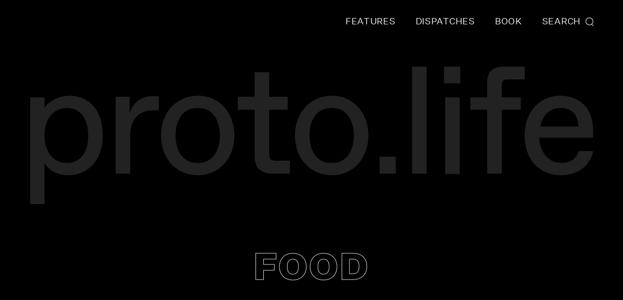

--- FILE ---
content_type: text/html; charset=UTF-8
request_url: https://proto.life/category/food/page/2/
body_size: 9718
content:
<!DOCTYPE html>
<html class="no-js" lang="en-us">
<head>
<title>Food - proto.life</title>
  <meta charset="utf-8" />
  <meta content="width=device-width, initial-scale=1" name="viewport" />
  
  <meta http-equiv="X-UA-Compatible" content="IE=edge">
  <meta name="viewport" content="width=device-width, initial-scale=1.0">
  <meta name="rating" value="general">
  <link rel="apple-touch-icon" sizes="57x57" href="https://proto.life/wp-content/themes/protolife/static/images/favicons/apple-icon-57x57.png">
  <link rel="apple-touch-icon" sizes="60x60" href="https://proto.life/wp-content/themes/protolife/static/images/favicons/apple-icon-60x60.png">
  <link rel="apple-touch-icon" sizes="72x72" href="https://proto.life/wp-content/themes/protolife/static/images/favicons/apple-icon-72x72.png">
  <link rel="apple-touch-icon" sizes="76x76" href="https://proto.life/wp-content/themes/protolife/static/images/favicons/apple-icon-76x76.png">
  <link rel="apple-touch-icon" sizes="114x114" href="https://proto.life/wp-content/themes/protolife/static/images/favicons/apple-icon-114x114.png">
  <link rel="apple-touch-icon" sizes="120x120" href="https://proto.life/wp-content/themes/protolife/static/images/favicons/apple-icon-120x120.png">
  <link rel="apple-touch-icon" sizes="144x144" href="https://proto.life/wp-content/themes/protolife/static/images/favicons/apple-icon-144x144.png">
  <link rel="apple-touch-icon" sizes="152x152" href="https://proto.life/wp-content/themes/protolife/static/images/favicons/apple-icon-152x152.png">
  <link rel="apple-touch-icon" sizes="180x180" href="https://proto.life/wp-content/themes/protolife/static/images/favicons/apple-icon-180x180.png">
  <link rel="icon" type="image/png" sizes="192x192"  href="https://proto.life/wp-content/themes/protolife/static/images/favicons/android-icon-192x192.png">
  <link rel="icon" type="image/png" sizes="32x32" href="https://proto.life/wp-content/themes/protolife/static/images/favicons/favicon-32x32.png">
  <link rel="icon" type="image/png" sizes="96x96" href="https://proto.life/wp-content/themes/protolife/static/images/favicons/favicon-96x96.png">
  <link rel="icon" type="image/png" sizes="16x16" href="https://proto.life/wp-content/themes/protolife/static/images/favicons/favicon-16x16.png">
  <meta name="msapplication-TileColor" content="#ffffff">
  <meta name="msapplication-TileImage" content="https://proto.life/wp-content/themes/protolife/static/images/favicons/ms-icon-144x144.png">
  <meta name="theme-color" content="#ffffff">
  <link rel="stylesheet" href="https://proto.life/wp-content/themes/protolife/dist/app.css?v=1736796042">
  <meta property="og:logo" content="https://proto.life/wp-content/uploads/2023/04/protolife-logo.png" size="2010x494">
  <meta name="description" content="Read stories about the future of food: lab-grown meat, CRISPR produce, robotic chefs, vertical farming, continuous blood-glucose monitoring, and more."/>
<meta name="robots" content="follow, noindex"/>
<meta property="og:locale" content="en_US" />
<meta property="og:type" content="article" />
<meta property="og:title" content="Food" />
<meta property="og:description" content="Read stories about the future of food: lab-grown meat, CRISPR produce, robotic chefs, vertical farming, continuous blood-glucose monitoring, and more." />
<meta property="og:url" content="https://proto.life/category/food/page/2/" />
<meta property="og:site_name" content="proto.life" />
<meta property="article:publisher" content="https://www.facebook.com/protolifemedia/" />
<meta property="og:image" content="https://proto.life/wp-content/uploads/2023/03/protolife-social-card-dispatches.jpg" />
<meta property="og:image:secure_url" content="https://proto.life/wp-content/uploads/2023/03/protolife-social-card-dispatches.jpg" />
<meta property="og:image:width" content="1201" />
<meta property="og:image:height" content="629" />
<meta property="og:image:type" content="image/jpeg" />
<meta name="twitter:card" content="summary_large_image" />
<meta name="twitter:title" content="Food" />
<meta name="twitter:description" content="Read stories about the future of food: lab-grown meat, CRISPR produce, robotic chefs, vertical farming, continuous blood-glucose monitoring, and more." />
<meta name="twitter:site" content="@protolifemedia" />
<meta name="twitter:image" content="https://proto.life/wp-content/uploads/2023/03/protolife-social-card-dispatches.jpg" />
<meta name="twitter:label1" content="Posts" />
<meta name="twitter:data1" content="58" />
<meta name="twitter:label2" content="Written by" />
<meta name="twitter:data2" content="Jason Socrates Bardi" />
<script type="application/ld+json" class="rank-math-schema">{"@context":"https://schema.org","@graph":[{"@type":"Organization","@id":"https://proto.life/#organization","name":"proto.life","sameAs":["https://www.facebook.com/protolifemedia/","https://twitter.com/protolifemedia"]},{"@type":"WebSite","@id":"https://proto.life/#website","url":"https://proto.life","name":"proto.life","alternateName":"NEO.LIFE","publisher":{"@id":"https://proto.life/#organization"},"inLanguage":"en-US"},{"@type":"CollectionPage","@id":"https://proto.life/category/food/page/2/#webpage","url":"https://proto.life/category/food/page/2/","name":"Food","isPartOf":{"@id":"https://proto.life/#website"},"inLanguage":"en-US"}]}</script>
<link rel="alternate" type="application/rss+xml" title="proto.life &raquo; Food Category Feed" href="https://proto.life/category/food/feed/" />
<style id='rank-math-toc-block-style-inline-css' type='text/css'>
.wp-block-rank-math-toc-block nav ol{counter-reset:item}.wp-block-rank-math-toc-block nav ol li{display:block}.wp-block-rank-math-toc-block nav ol li:before{content:counters(item, ".") ". ";counter-increment:item}

</style>
<style id='global-styles-inline-css' type='text/css'>
:root{--wp--preset--aspect-ratio--square: 1;--wp--preset--aspect-ratio--4-3: 4/3;--wp--preset--aspect-ratio--3-4: 3/4;--wp--preset--aspect-ratio--3-2: 3/2;--wp--preset--aspect-ratio--2-3: 2/3;--wp--preset--aspect-ratio--16-9: 16/9;--wp--preset--aspect-ratio--9-16: 9/16;--wp--preset--color--black: #000000;--wp--preset--color--cyan-bluish-gray: #abb8c3;--wp--preset--color--white: #ffffff;--wp--preset--color--pale-pink: #f78da7;--wp--preset--color--vivid-red: #cf2e2e;--wp--preset--color--luminous-vivid-orange: #ff6900;--wp--preset--color--luminous-vivid-amber: #fcb900;--wp--preset--color--light-green-cyan: #7bdcb5;--wp--preset--color--vivid-green-cyan: #00d084;--wp--preset--color--pale-cyan-blue: #8ed1fc;--wp--preset--color--vivid-cyan-blue: #0693e3;--wp--preset--color--vivid-purple: #9b51e0;--wp--preset--color--blue: #0000ff;--wp--preset--color--red: #ff4163;--wp--preset--color--yellow: #fff43f;--wp--preset--color--light-blue: #f9fafd;--wp--preset--color--offwhite: #f7f6f0;--wp--preset--color--black-shade: #272625;--wp--preset--color--blue-dark: #1e3179;--wp--preset--color--soft-lavender: #ddd1d3;--wp--preset--gradient--vivid-cyan-blue-to-vivid-purple: linear-gradient(135deg,rgba(6,147,227,1) 0%,rgb(155,81,224) 100%);--wp--preset--gradient--light-green-cyan-to-vivid-green-cyan: linear-gradient(135deg,rgb(122,220,180) 0%,rgb(0,208,130) 100%);--wp--preset--gradient--luminous-vivid-amber-to-luminous-vivid-orange: linear-gradient(135deg,rgba(252,185,0,1) 0%,rgba(255,105,0,1) 100%);--wp--preset--gradient--luminous-vivid-orange-to-vivid-red: linear-gradient(135deg,rgba(255,105,0,1) 0%,rgb(207,46,46) 100%);--wp--preset--gradient--very-light-gray-to-cyan-bluish-gray: linear-gradient(135deg,rgb(238,238,238) 0%,rgb(169,184,195) 100%);--wp--preset--gradient--cool-to-warm-spectrum: linear-gradient(135deg,rgb(74,234,220) 0%,rgb(151,120,209) 20%,rgb(207,42,186) 40%,rgb(238,44,130) 60%,rgb(251,105,98) 80%,rgb(254,248,76) 100%);--wp--preset--gradient--blush-light-purple: linear-gradient(135deg,rgb(255,206,236) 0%,rgb(152,150,240) 100%);--wp--preset--gradient--blush-bordeaux: linear-gradient(135deg,rgb(254,205,165) 0%,rgb(254,45,45) 50%,rgb(107,0,62) 100%);--wp--preset--gradient--luminous-dusk: linear-gradient(135deg,rgb(255,203,112) 0%,rgb(199,81,192) 50%,rgb(65,88,208) 100%);--wp--preset--gradient--pale-ocean: linear-gradient(135deg,rgb(255,245,203) 0%,rgb(182,227,212) 50%,rgb(51,167,181) 100%);--wp--preset--gradient--electric-grass: linear-gradient(135deg,rgb(202,248,128) 0%,rgb(113,206,126) 100%);--wp--preset--gradient--midnight: linear-gradient(135deg,rgb(2,3,129) 0%,rgb(40,116,252) 100%);--wp--preset--font-size--small: 13px;--wp--preset--font-size--medium: 20px;--wp--preset--font-size--large: 36px;--wp--preset--font-size--x-large: 42px;--wp--preset--spacing--20: 0.44rem;--wp--preset--spacing--30: 0.67rem;--wp--preset--spacing--40: 1rem;--wp--preset--spacing--50: 1.5rem;--wp--preset--spacing--60: 2.25rem;--wp--preset--spacing--70: 3.38rem;--wp--preset--spacing--80: 5.06rem;--wp--preset--shadow--natural: 6px 6px 9px rgba(0, 0, 0, 0.2);--wp--preset--shadow--deep: 12px 12px 50px rgba(0, 0, 0, 0.4);--wp--preset--shadow--sharp: 6px 6px 0px rgba(0, 0, 0, 0.2);--wp--preset--shadow--outlined: 6px 6px 0px -3px rgba(255, 255, 255, 1), 6px 6px rgba(0, 0, 0, 1);--wp--preset--shadow--crisp: 6px 6px 0px rgba(0, 0, 0, 1);}:where(.is-layout-flex){gap: 0.5em;}:where(.is-layout-grid){gap: 0.5em;}body .is-layout-flex{display: flex;}.is-layout-flex{flex-wrap: wrap;align-items: center;}.is-layout-flex > :is(*, div){margin: 0;}body .is-layout-grid{display: grid;}.is-layout-grid > :is(*, div){margin: 0;}:where(.wp-block-columns.is-layout-flex){gap: 2em;}:where(.wp-block-columns.is-layout-grid){gap: 2em;}:where(.wp-block-post-template.is-layout-flex){gap: 1.25em;}:where(.wp-block-post-template.is-layout-grid){gap: 1.25em;}.has-black-color{color: var(--wp--preset--color--black) !important;}.has-cyan-bluish-gray-color{color: var(--wp--preset--color--cyan-bluish-gray) !important;}.has-white-color{color: var(--wp--preset--color--white) !important;}.has-pale-pink-color{color: var(--wp--preset--color--pale-pink) !important;}.has-vivid-red-color{color: var(--wp--preset--color--vivid-red) !important;}.has-luminous-vivid-orange-color{color: var(--wp--preset--color--luminous-vivid-orange) !important;}.has-luminous-vivid-amber-color{color: var(--wp--preset--color--luminous-vivid-amber) !important;}.has-light-green-cyan-color{color: var(--wp--preset--color--light-green-cyan) !important;}.has-vivid-green-cyan-color{color: var(--wp--preset--color--vivid-green-cyan) !important;}.has-pale-cyan-blue-color{color: var(--wp--preset--color--pale-cyan-blue) !important;}.has-vivid-cyan-blue-color{color: var(--wp--preset--color--vivid-cyan-blue) !important;}.has-vivid-purple-color{color: var(--wp--preset--color--vivid-purple) !important;}.has-black-background-color{background-color: var(--wp--preset--color--black) !important;}.has-cyan-bluish-gray-background-color{background-color: var(--wp--preset--color--cyan-bluish-gray) !important;}.has-white-background-color{background-color: var(--wp--preset--color--white) !important;}.has-pale-pink-background-color{background-color: var(--wp--preset--color--pale-pink) !important;}.has-vivid-red-background-color{background-color: var(--wp--preset--color--vivid-red) !important;}.has-luminous-vivid-orange-background-color{background-color: var(--wp--preset--color--luminous-vivid-orange) !important;}.has-luminous-vivid-amber-background-color{background-color: var(--wp--preset--color--luminous-vivid-amber) !important;}.has-light-green-cyan-background-color{background-color: var(--wp--preset--color--light-green-cyan) !important;}.has-vivid-green-cyan-background-color{background-color: var(--wp--preset--color--vivid-green-cyan) !important;}.has-pale-cyan-blue-background-color{background-color: var(--wp--preset--color--pale-cyan-blue) !important;}.has-vivid-cyan-blue-background-color{background-color: var(--wp--preset--color--vivid-cyan-blue) !important;}.has-vivid-purple-background-color{background-color: var(--wp--preset--color--vivid-purple) !important;}.has-black-border-color{border-color: var(--wp--preset--color--black) !important;}.has-cyan-bluish-gray-border-color{border-color: var(--wp--preset--color--cyan-bluish-gray) !important;}.has-white-border-color{border-color: var(--wp--preset--color--white) !important;}.has-pale-pink-border-color{border-color: var(--wp--preset--color--pale-pink) !important;}.has-vivid-red-border-color{border-color: var(--wp--preset--color--vivid-red) !important;}.has-luminous-vivid-orange-border-color{border-color: var(--wp--preset--color--luminous-vivid-orange) !important;}.has-luminous-vivid-amber-border-color{border-color: var(--wp--preset--color--luminous-vivid-amber) !important;}.has-light-green-cyan-border-color{border-color: var(--wp--preset--color--light-green-cyan) !important;}.has-vivid-green-cyan-border-color{border-color: var(--wp--preset--color--vivid-green-cyan) !important;}.has-pale-cyan-blue-border-color{border-color: var(--wp--preset--color--pale-cyan-blue) !important;}.has-vivid-cyan-blue-border-color{border-color: var(--wp--preset--color--vivid-cyan-blue) !important;}.has-vivid-purple-border-color{border-color: var(--wp--preset--color--vivid-purple) !important;}.has-vivid-cyan-blue-to-vivid-purple-gradient-background{background: var(--wp--preset--gradient--vivid-cyan-blue-to-vivid-purple) !important;}.has-light-green-cyan-to-vivid-green-cyan-gradient-background{background: var(--wp--preset--gradient--light-green-cyan-to-vivid-green-cyan) !important;}.has-luminous-vivid-amber-to-luminous-vivid-orange-gradient-background{background: var(--wp--preset--gradient--luminous-vivid-amber-to-luminous-vivid-orange) !important;}.has-luminous-vivid-orange-to-vivid-red-gradient-background{background: var(--wp--preset--gradient--luminous-vivid-orange-to-vivid-red) !important;}.has-very-light-gray-to-cyan-bluish-gray-gradient-background{background: var(--wp--preset--gradient--very-light-gray-to-cyan-bluish-gray) !important;}.has-cool-to-warm-spectrum-gradient-background{background: var(--wp--preset--gradient--cool-to-warm-spectrum) !important;}.has-blush-light-purple-gradient-background{background: var(--wp--preset--gradient--blush-light-purple) !important;}.has-blush-bordeaux-gradient-background{background: var(--wp--preset--gradient--blush-bordeaux) !important;}.has-luminous-dusk-gradient-background{background: var(--wp--preset--gradient--luminous-dusk) !important;}.has-pale-ocean-gradient-background{background: var(--wp--preset--gradient--pale-ocean) !important;}.has-electric-grass-gradient-background{background: var(--wp--preset--gradient--electric-grass) !important;}.has-midnight-gradient-background{background: var(--wp--preset--gradient--midnight) !important;}.has-small-font-size{font-size: var(--wp--preset--font-size--small) !important;}.has-medium-font-size{font-size: var(--wp--preset--font-size--medium) !important;}.has-large-font-size{font-size: var(--wp--preset--font-size--large) !important;}.has-x-large-font-size{font-size: var(--wp--preset--font-size--x-large) !important;}
:where(.wp-block-post-template.is-layout-flex){gap: 1.25em;}:where(.wp-block-post-template.is-layout-grid){gap: 1.25em;}
:where(.wp-block-columns.is-layout-flex){gap: 2em;}:where(.wp-block-columns.is-layout-grid){gap: 2em;}
:root :where(.wp-block-pullquote){font-size: 1.5em;line-height: 1.6;}
</style>
<script type="text/javascript" src="https://code.jquery.com/jquery-3.6.3.min.js?ver=3.6.3" id="jquery-js"></script>
<script type="text/javascript" id="theme-js-js-before">
/* <![CDATA[ */
dataLayer = [[]];
/* ]]> */
</script>
<script type="text/javascript" src="https://proto.life/wp-content/themes/protolife/dist/app.min.js?ver=1724859906" id="theme-js-js"></script>
<script type="text/javascript" id="theme-js-js-after">
/* <![CDATA[ */
(function(w,d,s,l,i){w[l]=w[l]||[];w[l].push({'gtm.start':
new Date().getTime(),event:'gtm.js'});var f=d.getElementsByTagName(s)[0],
j=d.createElement(s),dl=l!='dataLayer'?'&l='+l:'';j.async=true;j.src=
'https://www.googletagmanager.com/gtm.js?id='+i+dl;f.parentNode.insertBefore(j,f);
})(window,document,'script','dataLayer','GTM-T3LMX2W');
/* ]]> */
</script>
</head>
<body class="archive paged category category-food category-474 paged-2 category-paged-2 nav-closed" >
    <noscript><iframe src="https://www.googletagmanager.com/ns.html?id=GTM-T3LMX2W"
    height="0" width="0" style="display:none;visibility:hidden"></iframe></noscript>

          
        

  <div class="site-nav-push"></div>
<nav class="site-nav" style="--c-topper-bg: #000">
  <div class="site-nav__inner">
    <div class="site-nav__links">
      <div class="hamburger js-nav-toggle" aria-label="Open Mobile Menu">
        <hr class="hamburger__line">
        <hr class="hamburger__line">
        <hr class="hamburger__line">
      </div>

      <div class="hamburger__modal" aria-label="Mobile Menu">
        <button type="button" class="hamburger__modal__close js-nav-toggle" aria-label="Close"></button>
        <ul class="hamburger__modal__links">
          <li><a href="/">Home</a></li>
          <li><a href="/features/">Features</a></li>
          <li><a href="https://proto.life/dispatches/02-01-24/">Dispatches</a></li>
          <li><a href="/visions/">The Book</a></li>
          <li><a href="/pitch-us/">Pitch Us</a></li>
          <li><a href="/about/">About</a></li>
        </ul>
      </div>

      <ul class="site-nav__links__desktop" aria-label="Desktop Menu">
        <li><a href="/features/">Features</a></li>
        <li><a href="https://proto.life/dispatches/02-01-24/">Dispatches</a></li>
        <li><a href="/visions/">Book</a></li>
        <li>
          <a class="site-nav__links__search js-search-toggle" href="/search/" aria-label="Search the site">
            <span class="site-nav__links__search-label">Search</span>
            <span class="site-nav__links__search-icon"><svg class="" width="31" height="33" viewBox="0 0 31 33" xmlns="http://www.w3.org/2000/svg" >
  <path d="M22.867 24.936l6.928 6.928-6.928-6.928a13.392 13.392 0 0 1-8.419 2.96C7.021 27.897 1 21.877 1 14.449 1 7.021 7.021 1 14.448 1c7.428 0 13.449 6.021 13.449 13.448 0 4.24-1.963 8.023-5.03 10.488z" stroke="currentColor" stroke-width="2" fill="none" fill-rule="evenodd"/>
</svg>
</span>
          </a>
        </li>
      </ul>
    </div>

    <div class="site-nav__search-modal js-search-modal">
      <button type="button" class="site-nav__search-form__close js-search-toggle" aria-label="Close"></button>
      <form action="/" class="site-nav__search-form" method="get" role="form" id="js-nav-search-form">
        <input type="search" data-autocomplete="search-modal" class="site-nav__search-form__input js-site-nav__search-form-input" id="page-search-modal" placeholder="SEARCH" name="s" aria-label="Search" required />
        <button class="site-nav__search-form__submit" type="submit" aria-label="Submit search">
          <span class="visually-hidden">Search</span>
          <svg class="site-nav__search-form__submit__icon" width="31" height="33" viewBox="0 0 31 33" xmlns="http://www.w3.org/2000/svg" >
  <path d="M22.867 24.936l6.928 6.928-6.928-6.928a13.392 13.392 0 0 1-8.419 2.96C7.021 27.897 1 21.877 1 14.449 1 7.021 7.021 1 14.448 1c7.428 0 13.449 6.021 13.449 13.448 0 4.24-1.963 8.023-5.03 10.488z" stroke="currentColor" stroke-width="2" fill="none" fill-rule="evenodd"/>
</svg>
        </button>
      </form>
      <div class="topic-nav-wrapper js-topic-nav-wrapper">
        <ul class="nav-modal__topic-nav js-topic-nav">
          <ul class="nav-modal__topic-nav js-topic-nav" style="transform: translateY(-657.46px);">
            <li class="topic-nav__item topic-nav__item--archive">
              <a href="/features/" class="nav-link topic-nav__link">
                <span class="topic-nav__link--text nav-link--text">The Latest</span>
                <span class="topic-nav__link--counter nav-link--counter"><span>All</span></span>
              </a>
            </li>
            <li class="topic-nav__item">
              <a href="/category/brain" class="nav-link topic-nav__link">
                <span class="topic-nav__link--text nav-link--text">Brain</span>
                <span class="topic-nav__link--counter nav-link--counter"><span>81</span></span>
              </a>
            </li>
            <li class="topic-nav__item">
              <a href="/category/business" class="nav-link topic-nav__link">
                <span class="topic-nav__link--text nav-link--text">Business</span>
                <span class="topic-nav__link--counter nav-link--counter"><span>70</span></span>
              </a>
            </li>
            <li class="topic-nav__item">
              <a href="/category/culture" class="nav-link topic-nav__link">
                <span class="topic-nav__link--text nav-link--text">Culture</span>
                <span class="topic-nav__link--counter nav-link--counter"><span>86</span></span>
              </a>
            </li>
            <li class="topic-nav__item">
              <a href="/category/drugs" class="nav-link topic-nav__link">
                <span class="topic-nav__link--text nav-link--text">Drugs</span>
                <span class="topic-nav__link--counter nav-link--counter"><span>87</span></span>
              </a>
            </li>
            <li class="topic-nav__item">
              <a href="/category/fertility" class="nav-link topic-nav__link">
                <span class="topic-nav__link--text nav-link--text">Fertility</span>
                <span class="topic-nav__link--counter nav-link--counter"><span>19</span></span>
              </a>
            </li>
            <li class="topic-nav__item">
              <a href="/category/food" class="nav-link topic-nav__link">
                <span class="topic-nav__link--text nav-link--text">Food</span>
                <span class="topic-nav__link--counter nav-link--counter"><span>58</span></span>
              </a>
            </li>
            <li class="topic-nav__item">
              <a href="/category/genetics" class="nav-link topic-nav__link">
                <span class="topic-nav__link--text nav-link--text">Genetics</span>
                <span class="topic-nav__link--counter nav-link--counter"><span>99</span></span>
              </a>
            </li>
            <li class="topic-nav__item">
              <a href="/category/longevity" class="nav-link topic-nav__link">
                <span class="topic-nav__link--text nav-link--text">Longevity</span>
                <span class="topic-nav__link--counter nav-link--counter"><span>48</span></span>
              </a>
            </li>
            <li class="topic-nav__item">
              <a href="/category/medicine" class="nav-link topic-nav__link">
                <span class="topic-nav__link--text nav-link--text">Medicine</span>
                <span class="topic-nav__link--counter nav-link--counter"><span>150</span></span>
              </a>
            </li>
            <li class="topic-nav__item">
              <a href="/category/microbiome" class="nav-link topic-nav__link">
                <span class="topic-nav__link--text nav-link--text">Microbiome</span>
                <span class="topic-nav__link--counter nav-link--counter"><span>32</span></span>
              </a>
            </li>
            <li class="topic-nav__item">
              <a href="/category/sex" class="nav-link topic-nav__link">
                <span class="topic-nav__link--text nav-link--text">Sex</span>
                <span class="topic-nav__link--counter nav-link--counter"><span>17</span></span>
              </a>
            </li>
            <li class="topic-nav__item">
              <a href="/category/space" class="nav-link topic-nav__link">
                <span class="topic-nav__link--text nav-link--text">Space</span>
                <span class="topic-nav__link--counter nav-link--counter"><span>12</span></span>
              </a>
            </li>
            <li class="topic-nav__item">
              <a href="/category/synthetic-biology" class="nav-link topic-nav__link">
                <span class="topic-nav__link--text nav-link--text">Synthetic Biology</span>
                <span class="topic-nav__link--counter nav-link--counter"><span>54</span></span>
              </a>
            </li>
            <li class="topic-nav__item">
              <a href="/category/wellness" class="nav-link topic-nav__link">
                <span class="topic-nav__link--text nav-link--text">Wellness</span>
                <span class="topic-nav__link--counter nav-link--counter"><span>57</span></span>
              </a>
            </li>
            <li class="topic-nav__item">
              <a href="/category/womens-health" class="nav-link topic-nav__link">
                <span class="topic-nav__link--text nav-link--text">Women's Health</span>
                <span class="topic-nav__link--counter nav-link--counter"><span>24</span></span>
              </a>
            </li>
        </ul>
      </div>
    </div>
  </div>
</nav>

<a href="/" aria-label="proto.life Logo" class="site-nav__logo"  style="--c-logo-color: #222222; --c-topper-bg: #000">
  <svg xmlns="http://www.w3.org/2000/svg" viewBox="0 0 1005 246" class="protolife-logo site-nav__logo__svg">
  <path vector-effect="non-scaling-stroke" fill="currentColor" fill-rule="evenodd" d="M0,247 L0,56 L26,56 L26,75 C32.8354645,62.5670411 51.9919889,53 71,53 C105.365891,53 130,78.9619705 130,124 C130,169.114088 102.632106,195.076059 68,195 C49.2582037,195.076059 32.8354645,185.509018 26,173 L26,247 L0,247 L0,247 Z M67,173 C87.5789474,173 104,156.666667 104,124 C104,91.3333333 87.5789474,75 67,75 L65,75 C45.1545571,75 26,91.3333333 26,124 C26,156.666667 45.1545571,173 65,173 L67,173 Z M153,192 L153,55 L178,55 L178,85 C183.254671,64.9276244 199.745329,54 218,54 L230,54 L230,79 L219,79 C194.251797,79.1445338 179.129492,95.5409694 179,123 L179,192 L153,192 L153,192 Z M234,124 C234,81.675767 262.65625,53 300,53 C336.34375,53 365,81.675767 365,124 C365,166.324233 336.34375,195 299,195 C262.65625,195 234,166.324233 234,124 L234,124 Z M301,173 C322.65586,173 339,155.312195 339,124 C339,92.6878049 322.65586,75 301,75 L298,75 C276.34414,75 260,92.6878049 260,124 C260,155.312195 276.34414,173 298,173 L301,173 Z M431,192 C412.035299,191.989996 401.08588,181.055767 401,162 L401,78 L371,78 L371,55 L401,55 L401,11 L427,11 L427,55 L460,55 L460,78 L427,78 L427,158 C427.078239,166.029956 429.81059,168.761013 438,169 L464,169 L464,192 L431,192 L431,192 Z M473,124 C473,81.675767 501.65625,53 539,53 C575.34375,53 604,81.675767 604,124 C604,166.324233 575.34375,195 539,195 C501.65625,195 473,166.324233 473,124 L473,124 Z M540,173 C561.65586,173 578,155.312195 578,124 C578,92.6878049 561.65586,75 540,75 L537,75 C515.34414,75 499,92.6878049 499,124 C499,155.312195 515.34414,173 537,173 L540,173 Z M682,192 L682,1 L708,1 L708,192 L682,192 L682,192 Z M739,31 L739,1 L768,1 L768,31 L739,31 L739,31 Z M741,193 L741,56 L767,56 L767,193 L741,193 L741,193 Z M624,192 L624,162 L653,162 L653,192 L624,192 Z M816,192 L816,78 L786,78 L786,56 L816,56 L816,30 C816.053803,10.553494 825.621831,1 845,1 L883,1 L883,24 L853,24 C844.747887,23.650865 842.01845,26.3761564 842,35 L842,56 L876,56 L876,78 L842,78 L842,192 L816,192 L816,192 Z M883,124 C883.01003,76.4901492 914.535641,53 947,53 C982.521828,53 1005,77.5792288 1005,113 L1005,128 L909,128 C910.69399,159.230228 930.704678,173.158458 947,173 L950,173 C963.052783,173.158458 975.941873,166.334225 979,152 L1005,152 C999.784182,179.433155 975.931842,195 948,195 C913.703116,195 883,171.509851 883,124 L883,124 Z M979,108 C977.910961,84.075 963.703497,75 948,75 L946,75 C931.75169,75 915.905671,83.5216463 911,108 L979,108 Z"></path>
</svg></a>

    
    <div class="archive-page__title">
  <h1>Food</h1>
  </div>
<div style="--c-bg: #000" class="archive-page--header-bg"></div>

<div class="page-content archive-page__content">
  <ul class="teases-list">
      
<div class="tease">
  <a class="tease--link" href="https://proto.life/2023/01/7-thought-experiments-based-on-real-studies/">
    <div class="tease--img-wrapper">
                
  
        
        
        
    <img
    loading="lazy"
    src="https://wsrv.nl/?url=https://proto.life/wp-content/uploads/2023/01/thought-experiments-future-dispatches.jpg&w=1390&output=webp&ttl=356d"
    width="1390"    height="1023"    alt=""
    class="tease--img"
  />

          </div>

    <div class="tease--text-image">
            
      <h3 class="tease--title">7 Thought Experiments Based on Real Studies</h3>

      <div class="tease--deck">
        Manipulating memories, smell-based dating apps, and more. 
              </div>

            <ul class="tease__byline">
                <li class="tease__byline-item">
          <span class="tease__byline-item__by">By</span>
                      <span class="tease__byline-item__author">Jason Socrates Bardi</span>
                                          </li>
              </ul>
          </div>

    <div class="tease--button"><span class="button--text">Read story</span> <svg xmlns="http://www.w3.org/2000/svg" width="14" height="11" viewBox="0 0 14 11" fill="currentColor">
  <path fill-rule="evenodd" d="M14,7.12978245 L10.144451,11 L10.144451,7.83945986 L3.90487375,7.83945986 C2.82520501,7.83945986 1.9044861,7.4571181 1.14268937,6.69242311 C0.380892648,5.92772811 0,5.00350629 0,3.91972993 C0,2.83595357 0.380892648,1.91173176 1.14268937,1.14703676 C1.9044861,0.382341763 2.82246478,0 3.89665297,0 L5.26952437,0 L5.26952437,1.4276069 L3.89665297,1.4276069 C3.21158397,1.4276069 2.62791394,1.669665 2.14562537,2.15378845 C1.66333679,2.6379119 1.42219612,3.22655317 1.42219612,3.91972993 C1.42219612,4.60740529 1.66470691,5.19467123 2.14973576,5.68154539 C2.63476461,6.16841954 3.21980476,6.41185296 3.90487375,6.41185296 L10.144451,6.41185296 L10.144451,3.25956489 L14,7.12978245 Z"/>
</svg>
 </div>
  </a>
</div>
      
<div class="tease">
  <a class="tease--link" href="https://proto.life/2023/01/2023-predictions-the-good-the-bad-and-the-ugly/">
    <div class="tease--img-wrapper">
                
  
        
        
        
    <img
    loading="lazy"
    src="https://wsrv.nl/?url=https://proto.life/wp-content/uploads/2023/01/2023-food-expedition-drugs-putin-predictions.jpg&w=1390&output=webp&ttl=356d"
    width="1390"    height="701"    alt=""
    class="tease--img"
  />

          </div>

    <div class="tease--text-image">
            
      <h3 class="tease--title">2023 Predictions—the Good, the Bad, and the Ugly</h3>

      <div class="tease--deck">
        What to expect in genetic engineering, neuroscience, psychedelics, longevity research, digital health, food, human performance, wellbeing, and of course, ChatGPT.
              </div>

            <ul class="tease__byline">
                <li class="tease__byline-item">
          <span class="tease__byline-item__by">By</span>
                      <span class="tease__byline-item__author">Jane Metcalfe</span>
                                          </li>
              </ul>
          </div>

    <div class="tease--button"><span class="button--text">Read story</span> <svg xmlns="http://www.w3.org/2000/svg" width="14" height="11" viewBox="0 0 14 11" fill="currentColor">
  <path fill-rule="evenodd" d="M14,7.12978245 L10.144451,11 L10.144451,7.83945986 L3.90487375,7.83945986 C2.82520501,7.83945986 1.9044861,7.4571181 1.14268937,6.69242311 C0.380892648,5.92772811 0,5.00350629 0,3.91972993 C0,2.83595357 0.380892648,1.91173176 1.14268937,1.14703676 C1.9044861,0.382341763 2.82246478,0 3.89665297,0 L5.26952437,0 L5.26952437,1.4276069 L3.89665297,1.4276069 C3.21158397,1.4276069 2.62791394,1.669665 2.14562537,2.15378845 C1.66333679,2.6379119 1.42219612,3.22655317 1.42219612,3.91972993 C1.42219612,4.60740529 1.66470691,5.19467123 2.14973576,5.68154539 C2.63476461,6.16841954 3.21980476,6.41185296 3.90487375,6.41185296 L10.144451,6.41185296 L10.144451,3.25956489 L14,7.12978245 Z"/>
</svg>
 </div>
  </a>
</div>
      
<div class="tease">
  <a class="tease--link" href="https://proto.life/2022/11/21-bio-inspired-gifts-for-the-2022-holidays/">
    <div class="tease--img-wrapper">
                
  
        
        
        
    <img
    loading="lazy"
    src="https://wsrv.nl/?url=https://proto.life/wp-content/uploads/2022/11/neo-life-gift-guide-2022-holiday-shopping.jpg&w=1390&output=webp&ttl=356d"
    width="1390"    height="1440"    alt=""
    class="tease--img"
  />

          </div>

    <div class="tease--text-image">
            <span class="tease__eyebrow">GIFT GUIDE</span>
            
      <h3 class="tease--title">21 Bio-Inspired Gifts for the 2022 Holidays</h3>

      <div class="tease--deck">
        Featuring pink pineapples, synthetic ice cream, laser skin care, lots of tests, treatments, and of course, books.
              </div>

            <ul class="tease__byline">
                <li class="tease__byline-item">
          <span class="tease__byline-item__by">By</span>
                      <span class="tease__byline-item__author">proto.life</span>
                                          </li>
              </ul>
          </div>

    <div class="tease--button"><span class="button--text">Read story</span> <svg xmlns="http://www.w3.org/2000/svg" width="14" height="11" viewBox="0 0 14 11" fill="currentColor">
  <path fill-rule="evenodd" d="M14,7.12978245 L10.144451,11 L10.144451,7.83945986 L3.90487375,7.83945986 C2.82520501,7.83945986 1.9044861,7.4571181 1.14268937,6.69242311 C0.380892648,5.92772811 0,5.00350629 0,3.91972993 C0,2.83595357 0.380892648,1.91173176 1.14268937,1.14703676 C1.9044861,0.382341763 2.82246478,0 3.89665297,0 L5.26952437,0 L5.26952437,1.4276069 L3.89665297,1.4276069 C3.21158397,1.4276069 2.62791394,1.669665 2.14562537,2.15378845 C1.66333679,2.6379119 1.42219612,3.22655317 1.42219612,3.91972993 C1.42219612,4.60740529 1.66470691,5.19467123 2.14973576,5.68154539 C2.63476461,6.16841954 3.21980476,6.41185296 3.90487375,6.41185296 L10.144451,6.41185296 L10.144451,3.25956489 L14,7.12978245 Z"/>
</svg>
 </div>
  </a>
</div>
      
<div class="tease">
  <a class="tease--link" href="https://proto.life/2022/11/talking-to-trees-and-listening-to-sheep/">
    <div class="tease--img-wrapper">
                
  
        
        
        
    <img
    loading="lazy"
    src="https://wsrv.nl/?url=https://proto.life/wp-content/uploads/2022/11/books-winter-rodale-provenza.jpg&w=1390&output=webp&ttl=356d"
    width="1390"    height="1000"    alt=""
    class="tease--img"
  />

          </div>

    <div class="tease--text-image">
            <span class="tease__eyebrow">BOOK REVIEW</span>
            
      <h3 class="tease--title">Talking to Trees and Listening to Sheep</h3>

      <div class="tease--deck">
        A book about shamanic journeys in the backyard and another about the dietary wisdom of roaming herbivores.
              </div>

            <ul class="tease__byline">
                <li class="tease__byline-item">
          <span class="tease__byline-item__by">By</span>
                      <span class="tease__byline-item__author">Jason Socrates Bardi</span>
                                          </li>
              </ul>
          </div>

    <div class="tease--button"><span class="button--text">Read story</span> <svg xmlns="http://www.w3.org/2000/svg" width="14" height="11" viewBox="0 0 14 11" fill="currentColor">
  <path fill-rule="evenodd" d="M14,7.12978245 L10.144451,11 L10.144451,7.83945986 L3.90487375,7.83945986 C2.82520501,7.83945986 1.9044861,7.4571181 1.14268937,6.69242311 C0.380892648,5.92772811 0,5.00350629 0,3.91972993 C0,2.83595357 0.380892648,1.91173176 1.14268937,1.14703676 C1.9044861,0.382341763 2.82246478,0 3.89665297,0 L5.26952437,0 L5.26952437,1.4276069 L3.89665297,1.4276069 C3.21158397,1.4276069 2.62791394,1.669665 2.14562537,2.15378845 C1.66333679,2.6379119 1.42219612,3.22655317 1.42219612,3.91972993 C1.42219612,4.60740529 1.66470691,5.19467123 2.14973576,5.68154539 C2.63476461,6.16841954 3.21980476,6.41185296 3.90487375,6.41185296 L10.144451,6.41185296 L10.144451,3.25956489 L14,7.12978245 Z"/>
</svg>
 </div>
  </a>
</div>
      
<div class="tease">
  <a class="tease--link" href="https://proto.life/2022/10/reproducibility-in-clinical-trials-is-like-trying-to-catch-a-rabbit-by-the-tail/">
    <div class="tease--img-wrapper">
                
  
        
        
        
    <img
    loading="lazy"
    src="https://wsrv.nl/?url=https://proto.life/wp-content/uploads/2022/10/clinical-trials-reproduction-cassava-alzheimers@2x.jpg&w=1390&output=webp&ttl=356d"
    width="1390"    height="1500"    alt=""
    class="tease--img"
  />

          </div>

    <div class="tease--text-image">
            
      <h3 class="tease--title">Reproducibility in Clinical Trials is Like Trying to Catch a Rabbit by the Tail</h3>

      <div class="tease--deck">
        Scientists are not routinely sloppy, clinicians don’t usually cheat, and clinical research is generally well designed. So why is it so hard to reproduce results?
              </div>

            <ul class="tease__byline">
                <li class="tease__byline-item">
          <span class="tease__byline-item__by">By</span>
                      <span class="tease__byline-item__author">David Warmflash</span>
                                          </li>
              </ul>
          </div>

    <div class="tease--button"><span class="button--text">Read story</span> <svg xmlns="http://www.w3.org/2000/svg" width="14" height="11" viewBox="0 0 14 11" fill="currentColor">
  <path fill-rule="evenodd" d="M14,7.12978245 L10.144451,11 L10.144451,7.83945986 L3.90487375,7.83945986 C2.82520501,7.83945986 1.9044861,7.4571181 1.14268937,6.69242311 C0.380892648,5.92772811 0,5.00350629 0,3.91972993 C0,2.83595357 0.380892648,1.91173176 1.14268937,1.14703676 C1.9044861,0.382341763 2.82246478,0 3.89665297,0 L5.26952437,0 L5.26952437,1.4276069 L3.89665297,1.4276069 C3.21158397,1.4276069 2.62791394,1.669665 2.14562537,2.15378845 C1.66333679,2.6379119 1.42219612,3.22655317 1.42219612,3.91972993 C1.42219612,4.60740529 1.66470691,5.19467123 2.14973576,5.68154539 C2.63476461,6.16841954 3.21980476,6.41185296 3.90487375,6.41185296 L10.144451,6.41185296 L10.144451,3.25956489 L14,7.12978245 Z"/>
</svg>
 </div>
  </a>
</div>
      
<div class="tease">
  <a class="tease--link" href="https://proto.life/2022/08/this-startup-wants-to-grow-rice-in-the-ocean/">
    <div class="tease--img-wrapper">
                
  
        
        
        
    <img
    loading="lazy"
    src="https://wsrv.nl/?url=https://proto.life/wp-content/uploads/2022/08/rice-ocean-genetics-agriculture-engineering-copy.jpg&w=1390&output=webp&ttl=356d"
    width="1390"    height="1669"    alt=""
    class="tease--img"
  />

          </div>

    <div class="tease--text-image">
            
      <h3 class="tease--title">This Startup Wants to Grow Rice in the Ocean</h3>

      <div class="tease--deck">
        Using CRISPR to activate ancient genes, Alora’s plan could be key to our future food supply.
              </div>

            <ul class="tease__byline">
                <li class="tease__byline-item">
          <span class="tease__byline-item__by">By</span>
                      <span class="tease__byline-item__author">Jacopo Prisco</span>
                                          </li>
              </ul>
          </div>

    <div class="tease--button"><span class="button--text">Read story</span> <svg xmlns="http://www.w3.org/2000/svg" width="14" height="11" viewBox="0 0 14 11" fill="currentColor">
  <path fill-rule="evenodd" d="M14,7.12978245 L10.144451,11 L10.144451,7.83945986 L3.90487375,7.83945986 C2.82520501,7.83945986 1.9044861,7.4571181 1.14268937,6.69242311 C0.380892648,5.92772811 0,5.00350629 0,3.91972993 C0,2.83595357 0.380892648,1.91173176 1.14268937,1.14703676 C1.9044861,0.382341763 2.82246478,0 3.89665297,0 L5.26952437,0 L5.26952437,1.4276069 L3.89665297,1.4276069 C3.21158397,1.4276069 2.62791394,1.669665 2.14562537,2.15378845 C1.66333679,2.6379119 1.42219612,3.22655317 1.42219612,3.91972993 C1.42219612,4.60740529 1.66470691,5.19467123 2.14973576,5.68154539 C2.63476461,6.16841954 3.21980476,6.41185296 3.90487375,6.41185296 L10.144451,6.41185296 L10.144451,3.25956489 L14,7.12978245 Z"/>
</svg>
 </div>
  </a>
</div>
      
<div class="tease">
  <a class="tease--link" href="https://proto.life/2022/08/rewilding-is-good-for-the-environment-but-its-good-for-you-too/">
    <div class="tease--img-wrapper">
                
  
        
        
        
    <img
    loading="lazy"
    src="https://wsrv.nl/?url=https://proto.life/wp-content/uploads/2022/08/rewilding-primitive-skills-long-bow-lucas-foglia.jpg&w=1390&output=webp&ttl=356d"
    width="1390"    height="1198"    alt=""
    class="tease--img"
  />

          </div>

    <div class="tease--text-image">
            
      <h3 class="tease--title">Rewilding Is Good for the Environment—but It’s Good for You, Too</h3>

      <div class="tease--deck">
        Adopting a “back to nature” approach to life could offer stress reduction, stronger social connections, and improved health.
              </div>

            <ul class="tease__byline">
                <li class="tease__byline-item">
          <span class="tease__byline-item__by">By</span>
                      <span class="tease__byline-item__author">Jessica Carew Kraft</span>
                                          </li>
              </ul>
          </div>

    <div class="tease--button"><span class="button--text">Read story</span> <svg xmlns="http://www.w3.org/2000/svg" width="14" height="11" viewBox="0 0 14 11" fill="currentColor">
  <path fill-rule="evenodd" d="M14,7.12978245 L10.144451,11 L10.144451,7.83945986 L3.90487375,7.83945986 C2.82520501,7.83945986 1.9044861,7.4571181 1.14268937,6.69242311 C0.380892648,5.92772811 0,5.00350629 0,3.91972993 C0,2.83595357 0.380892648,1.91173176 1.14268937,1.14703676 C1.9044861,0.382341763 2.82246478,0 3.89665297,0 L5.26952437,0 L5.26952437,1.4276069 L3.89665297,1.4276069 C3.21158397,1.4276069 2.62791394,1.669665 2.14562537,2.15378845 C1.66333679,2.6379119 1.42219612,3.22655317 1.42219612,3.91972993 C1.42219612,4.60740529 1.66470691,5.19467123 2.14973576,5.68154539 C2.63476461,6.16841954 3.21980476,6.41185296 3.90487375,6.41185296 L10.144451,6.41185296 L10.144451,3.25956489 L14,7.12978245 Z"/>
</svg>
 </div>
  </a>
</div>
      
<div class="tease">
  <a class="tease--link" href="https://proto.life/2022/07/4-books-to-read-right-now/">
    <div class="tease--img-wrapper">
                
  
        
        
        
    <img
    loading="lazy"
    src="https://wsrv.nl/?url=https://proto.life/wp-content/uploads/2022/07/books-to-read-right-now.jpg&w=1390&output=webp&ttl=356d"
    width="1390"    height="500"    alt=""
    class="tease--img"
  />

          </div>

    <div class="tease--text-image">
            <span class="tease__eyebrow">BOOK REVIEW</span>
            
      <h3 class="tease--title">4 Books to Read Right Now</h3>

      <div class="tease--deck">
        Mini forests, seed preservation, our synthetic biology future, and a comic on depression.
              </div>

            <ul class="tease__byline">
                <li class="tease__byline-item">
          <span class="tease__byline-item__by">By</span>
                      <span class="tease__byline-item__author">Jason Socrates Bardi</span>
                                          </li>
              </ul>
          </div>

    <div class="tease--button"><span class="button--text">Read story</span> <svg xmlns="http://www.w3.org/2000/svg" width="14" height="11" viewBox="0 0 14 11" fill="currentColor">
  <path fill-rule="evenodd" d="M14,7.12978245 L10.144451,11 L10.144451,7.83945986 L3.90487375,7.83945986 C2.82520501,7.83945986 1.9044861,7.4571181 1.14268937,6.69242311 C0.380892648,5.92772811 0,5.00350629 0,3.91972993 C0,2.83595357 0.380892648,1.91173176 1.14268937,1.14703676 C1.9044861,0.382341763 2.82246478,0 3.89665297,0 L5.26952437,0 L5.26952437,1.4276069 L3.89665297,1.4276069 C3.21158397,1.4276069 2.62791394,1.669665 2.14562537,2.15378845 C1.66333679,2.6379119 1.42219612,3.22655317 1.42219612,3.91972993 C1.42219612,4.60740529 1.66470691,5.19467123 2.14973576,5.68154539 C2.63476461,6.16841954 3.21980476,6.41185296 3.90487375,6.41185296 L10.144451,6.41185296 L10.144451,3.25956489 L14,7.12978245 Z"/>
</svg>
 </div>
  </a>
</div>
      
<div class="tease">
  <a class="tease--link" href="https://proto.life/2022/06/cheating-my-way-to-a-ketogenic-lifestyle/">
    <div class="tease--img-wrapper">
                
  
        
        
        
    <img
    loading="lazy"
    src="https://wsrv.nl/?url=https://proto.life/wp-content/uploads/2022/06/metabolic-switch-powder-ketogenic-keto-diet.jpg&w=1390&output=webp&ttl=356d"
    width="1390"    height="1150"    alt=""
    class="tease--img"
  />

          </div>

    <div class="tease--text-image">
            <span class="tease__eyebrow">REVIEW</span>
            
      <h3 class="tease--title">Cheating My Way to a Ketogenic Lifestyle</h3>

      <div class="tease--deck">
        Can supplementing with Juvenescence’s Metabolic Switch replace a keto diet? Richard Sprague investigates.
              </div>

            <ul class="tease__byline">
                <li class="tease__byline-item">
          <span class="tease__byline-item__by">By</span>
                      <span class="tease__byline-item__author">Richard Sprague</span>
                                          </li>
              </ul>
          </div>

    <div class="tease--button"><span class="button--text">Read story</span> <svg xmlns="http://www.w3.org/2000/svg" width="14" height="11" viewBox="0 0 14 11" fill="currentColor">
  <path fill-rule="evenodd" d="M14,7.12978245 L10.144451,11 L10.144451,7.83945986 L3.90487375,7.83945986 C2.82520501,7.83945986 1.9044861,7.4571181 1.14268937,6.69242311 C0.380892648,5.92772811 0,5.00350629 0,3.91972993 C0,2.83595357 0.380892648,1.91173176 1.14268937,1.14703676 C1.9044861,0.382341763 2.82246478,0 3.89665297,0 L5.26952437,0 L5.26952437,1.4276069 L3.89665297,1.4276069 C3.21158397,1.4276069 2.62791394,1.669665 2.14562537,2.15378845 C1.66333679,2.6379119 1.42219612,3.22655317 1.42219612,3.91972993 C1.42219612,4.60740529 1.66470691,5.19467123 2.14973576,5.68154539 C2.63476461,6.16841954 3.21980476,6.41185296 3.90487375,6.41185296 L10.144451,6.41185296 L10.144451,3.25956489 L14,7.12978245 Z"/>
</svg>
 </div>
  </a>
</div>
      
<div class="tease">
  <a class="tease--link" href="https://proto.life/2022/06/pulling-steaks-out-of-thin-air/">
    <div class="tease--img-wrapper">
                
  
        
        
        
    <img
    loading="lazy"
    src="https://wsrv.nl/?url=https://proto.life/wp-content/uploads/2022/06/air-protein-chicken-meat-carbon-climate-change.jpg&w=1390&output=webp&ttl=356d"
    width="1390"    height="1112"    alt=""
    class="tease--img"
  />

          </div>

    <div class="tease--text-image">
            
      <h3 class="tease--title">Pulling Steaks From Thin Air</h3>

      <div class="tease--deck">
        Meat made from recycled carbon dioxide is on its way. But will it taste good?
              </div>

            <ul class="tease__byline">
                <li class="tease__byline-item">
          <span class="tease__byline-item__by">By</span>
                      <span class="tease__byline-item__author">Jacopo Prisco</span>
                                          </li>
              </ul>
          </div>

    <div class="tease--button"><span class="button--text">Read story</span> <svg xmlns="http://www.w3.org/2000/svg" width="14" height="11" viewBox="0 0 14 11" fill="currentColor">
  <path fill-rule="evenodd" d="M14,7.12978245 L10.144451,11 L10.144451,7.83945986 L3.90487375,7.83945986 C2.82520501,7.83945986 1.9044861,7.4571181 1.14268937,6.69242311 C0.380892648,5.92772811 0,5.00350629 0,3.91972993 C0,2.83595357 0.380892648,1.91173176 1.14268937,1.14703676 C1.9044861,0.382341763 2.82246478,0 3.89665297,0 L5.26952437,0 L5.26952437,1.4276069 L3.89665297,1.4276069 C3.21158397,1.4276069 2.62791394,1.669665 2.14562537,2.15378845 C1.66333679,2.6379119 1.42219612,3.22655317 1.42219612,3.91972993 C1.42219612,4.60740529 1.66470691,5.19467123 2.14973576,5.68154539 C2.63476461,6.16841954 3.21980476,6.41185296 3.90487375,6.41185296 L10.144451,6.41185296 L10.144451,3.25956489 L14,7.12978245 Z"/>
</svg>
 </div>
  </a>
</div>
  </ul>
      <nav class="pagination-block">
        <ul class="pagination">
                            <li class="pagination-first pagination-control pagination-item">
                    <a class="pagination-link" href="https://proto.life/category/food/" title="First page"><svg xmlns="http://www.w3.org/2000/svg" width="7" height="10" viewBox="0 0 7 10">
  <g fill="none" fill-rule="evenodd" transform="translate(0 -1)">
    <path stroke="currentColor" d="M0.5,10.9990845 L0.5,0.999084473"/>
    <polygon fill="currentColor" points="4.5 3.5 9.5 8.5 -.5 8.5" transform="rotate(-90 4.5 6)"/>
  </g>
</svg>
</a>
                </li>
            
                            <li class="pagination-prev pagination-control pagination-item">
                    <a class="pagination-link" href="https://proto.life/category/food/" title="Prev page"><svg xmlns="http://www.w3.org/2000/svg" width="5" height="10" viewBox="0 0 5 10" class=>
  <polygon fill="currentColor" fill-rule="evenodd" points="627.5 529.5 632.5 534.5 622.5 534.5" transform="rotate(-90 51.5 581)"/>
</svg>
</a>
                </li>
            
                                                <li class="pagination-page pagination-item">
                        <a class="pagination-link" href="https://proto.life/category/food/" class="page-number page-numbers">1</a>
                    </li>
                                                                <li class="pagination-current pagination-page pagination-item page-number page-numbers current">
                        <span class="page-number page-numbers current">2</span>
                    </li>
                                                                <li class="pagination-page pagination-item">
                        <a class="pagination-link" href="https://proto.life/category/food/page/3/" class="page-number page-numbers">3</a>
                    </li>
                                                                <li class="pagination-current pagination-page pagination-item dots">
                        <span class="dots">&hellip;</span>
                    </li>
                                                                <li class="pagination-page pagination-item">
                        <a class="pagination-link" href="https://proto.life/category/food/page/6/" class="page-number page-numbers">6</a>
                    </li>
                            
                            <li class="pagination-next pagination-control pagination-item">
                    <a class="pagination-link" href="https://proto.life/category/food/page/3/" title="Next page"><svg xmlns="http://www.w3.org/2000/svg" width="5" height="10" viewBox="0 0 5 10" class=>
  <polygon fill="currentColor" fill-rule="evenodd" points="627.5 529.5 632.5 534.5 622.5 534.5" transform="rotate(-90 51.5 581)"/>
</svg>
</a>
                </li>
            
                            <li class="pagination-last pagination-control pagination-item">
                    <a class="pagination-link" href="https://proto.life/category/food/page/6/" title="Last page"><svg xmlns="http://www.w3.org/2000/svg" width="7" height="10" viewBox="0 0 7 10">
  <g fill="none" fill-rule="evenodd" transform="translate(0 -1)">
    <path stroke="currentColor" d="M0.5,10.9990845 L0.5,0.999084473"/>
    <polygon fill="currentColor" points="4.5 3.5 9.5 8.5 -.5 8.5" transform="rotate(-90 4.5 6)"/>
  </g>
</svg>
</a>
                </li>
                    </ul>
    </nav>
</div>

          <footer class="site-footer">
  <div class="site-footer__social">
    <div class="social__links ">
  <a href="https://facebook.com/protolifemedia/" class="social__link" target="_blank" rel="noopener">Facebook</a>
  <a href="https://twitter.com/protolifemedia" class="social__link" target="_blank" rel="noopener">Twitter</a>
  <a href="https://www.linkedin.com/company/protolifemedia/" class="social__link" target="_blank" rel="noopener">LinkedIn</a>
  <a href="https://www.instagram.com/protolifemedia/" class="social__link" target="_blank" rel="noopener">Instagram</a>
</div>
  </div>
  <div class="site-footer__links-copyright">
    <p class="copyright">&copy; 2026 <a href="/">proto.life</a></p>
        <a class="site-footer__link" href="https://proto.life/about/">About</a>
        <a class="site-footer__link" href="https://proto.life/privacy-policy/">Privacy Policy</a>
        <a class="site-footer__link" href="https://www.kevinleary.net">WordPress Developer: Kevinleary.net</a>
          </div>
</footer>


<div class="signup-modal">
  <div class="signup-modal__content">
    <button type="button" class="signup-modal__close" aria-label="Close"></button>
    <h2 class="signup-modal__title">Join the Neobiological Revolution!</h2>
    <p class="signup-modal__description">Subscribe to our free weekly newsletter.</p>
    <form class="signup-modal__form mailchimp-signup"
      data-mailchimp="signup-modal"
      data-event='{ "event": "Newsletter Signup", "location": "signup-takeover" }'>
      <div class="mailchimp-signup__complete">
        <p class="mailchimp-signup__complete__msg">Successfully submitted email.</p>
      </div>
      <input aria-label="Email Address" class="signup-modal__email signup-email-input" aria-label="Email Address" placeholder="Enter your email" type="email" data-id="email" required />
      <input class="signup-modal__button signup-email-submit" type="submit" value="Subscribe" />
    </form>
  </div>
</div>    
    	<script type="text/javascript">
	var relevanssi_rt_regex = /(&|\?)_(rt|rt_nonce)=(\w+)/g
	var newUrl = window.location.search.replace(relevanssi_rt_regex, '')
	history.replaceState(null, null, window.location.pathname + newUrl + window.location.hash)
	</script>
	
</body>
</html>

--- FILE ---
content_type: text/css; charset=UTF-8
request_url: https://proto.life/wp-content/themes/protolife/dist/app.css?v=1736796042
body_size: 28975
content:
@keyframes text-in{0%{background-size:0;opacity:0}to{background-size:100%;opacity:1}}@keyframes text-out{0%{opacity:1;background-size:100%;background-position:right}to{opacity:0;background-size:0;background-position:right}}@keyframes opacityTransitionIn{0%{opacity:0}to{opacity:1}}@keyframes opacityTransitionOut{0%{opacity:1}to{opacity:0}}@keyframes itemTransitionIn{0%{opacity:0;transform:translateY(50px)}to{opacity:1;transform:translateY(0)}}@keyframes itemTransitionSlideIn{0%{opacity:0;transform:translateX(-50px)}to{opacity:1;transform:translateX(0)}}@keyframes itemTransitionScale{0%{opacity:0;transform:scale(.75)}to{opacity:1;transform:scale(1)}}@keyframes lazyload-in{0%{opacity:0;transform:scale(1.03)}70%{opacity:1}to{opacity:1;transform:scale(1)}}:root{--c-text:#000;--c-bg:#fff;--c-spot:blue;--c-logo-color:#eee}.theme--default{--c-text:#000;--c-bg:#fff;--c-spot:blue;--c-spot--text:#eee}.theme--reverse{--c-text:#fff;--c-bg:#000;--c-spot:#ff4163;--c-spot--text:#222}@font-face{font-family:"Dinamit";font-display:auto;src:url(../static/fonts/dinamit/Dinamit_Extralight.woff2)format("woff2"),url(../static/fonts/dinamit/Dinamit_Extralight.woff)format("woff");font-weight:200;font-style:normal}@font-face{font-family:"Dinamit";font-display:auto;src:url(../static/fonts/dinamit/Dinamit_Regular.woff2)format("woff2"),url(../static/fonts/dinamit/Dinamit_Regular.woff)format("woff");font-weight:400;font-style:normal}@font-face{font-family:"Dinamit";font-display:auto;src:url(../static/fonts/dinamit/Dinamit_Bold.woff2)format("woff2"),url(../static/fonts/dinamit/Dinamit_Bold.woff)format("woff");font-weight:700;font-style:normal}@font-face{font-family:"UntitledSans";font-display:auto;src:url(../static/fonts/UntitledSans/UntitledSansWeb-Light.woff2)format("woff2"),url(../static/fonts/UntitledSans/UntitledSansWeb-Light.woff)format("woff");font-weight:300;font-style:normal}@font-face{font-family:"UntitledSans";font-display:auto;src:url(../static/fonts/UntitledSans/UntitledSansWeb-LightItalic.woff2)format("woff2"),url(../static/fonts/UntitledSans/UntitledSansWeb-LightItalic.woff)format("woff");font-weight:300;font-style:italic}@font-face{font-family:"UntitledSans";font-display:auto;src:url(../static/fonts/UntitledSans/UntitledSansWeb-Regular.woff2)format("woff2"),url(../static/fonts/UntitledSans/UntitledSansWeb-Regular.woff)format("woff");font-weight:400;font-style:normal}@font-face{font-family:"UntitledSans";font-display:auto;src:url(../static/fonts/UntitledSans/UntitledSansWeb-RegularItalic.woff2)format("woff2"),url(../static/fonts/UntitledSans/UntitledSansWeb-RegularItalic.woff)format("woff");font-weight:400;font-style:italic}@font-face{font-family:"UntitledSans";font-display:auto;src:url(../static/fonts/UntitledSans/UntitledSansWeb-Medium.woff2)format("woff2"),url(../static/fonts/UntitledSans/UntitledSansWeb-Medium.woff)format("woff");font-weight:500;font-style:normal}@font-face{font-family:"UntitledSans";font-display:auto;src:url(../static/fonts/UntitledSans/UntitledSansWeb-MediumItalic.woff2)format("woff2"),url(../static/fonts/UntitledSans/UntitledSansWeb-MediumItalic.woff)format("woff");font-weight:500;font-style:italic}@font-face{font-family:"UntitledSans";font-display:auto;src:url(../static/fonts/UntitledSans/UntitledSansWeb-Bold.woff2)format("woff2"),url(../static/fonts/UntitledSans/UntitledSansWeb-Bold.woff)format("woff");font-weight:700;font-style:normal}@font-face{font-family:"UntitledSans";font-display:auto;src:url(../static/fonts/UntitledSans/UntitledSansWeb-BlackItalic.woff2)format("woff2"),url(../static/fonts/UntitledSans/UntitledSansWeb-BlackItalic.woff)format("woff");font-weight:900;font-style:italic}@font-face{font-family:"UntitledSans";font-display:auto;src:url(../static/fonts/UntitledSans/UntitledSansWeb-Black.woff2)format("woff2"),url(../static/fonts/UntitledSans/UntitledSansWeb-Black.woff)format("woff");font-weight:900;font-style:normal}@font-face{font-family:"UntitledSans";font-display:auto;src:url(../static/fonts/UntitledSans/UntitledSansWeb-BoldItalic.woff2)format("woff2"),url(../static/fonts/UntitledSans/UntitledSansWeb-BoldItalic.woff)format("woff");font-weight:700;font-style:italic}a,abbr,acronym,address,applet,article,aside,audio,b,big,canvas,caption,center,cite,code,del,details,dfn,div,dt,em,fieldset,figcaption,footer,form,header,html,i,iframe,ins,kbd,label,legend,li,mark,nav,object,q,s,samp,small,span,strike,strong,summary,table,tbody,td,tfoot,th,thead,time,tr,tt,u,var,video{margin:0;padding:0;border:0;font:inherit;vertical-align:baseline}blockquote,body,dd,dl,figure,h1,h2,h3,h4,h5,h6,hgroup,p,pre,section{padding:0;border:0;font:inherit;vertical-align:baseline}img,menu,ol,ul{font:inherit;vertical-align:baseline}img{margin:0;padding:0}menu,ol,ul{border:0}article,aside,details,figcaption,figure,footer,header,hgroup,img,main,menu,nav,section,summary{display:block}body{background-color:var(--c-bg);color:var(--c-text);font-family:"UntitledSans",sans-serif;font-size:16px;line-height:1.55;margin:0;font-feature-settings:"liga"on,"lnum";-moz-font-feature-settings:"liga"on,"lnum";-webkit-font-smoothing:antialiased;-moz-osx-font-smoothing:grayscale;overflow-x:hidden;max-width:100%}b,strong{font-weight:700}dfn,em,i{font-style:italic}ol,ul{list-style:none}blockquote,q{quotes:none}blockquote::after,blockquote::before,q::after,q::before{content:""}ins{text-decoration:none}del{text-decoration:line-through}table{border-collapse:collapse;border-spacing:0}*,::after,::before{box-sizing:border-box}audio,canvas,video{display:inline-block}audio:not([controls]){display:none;height:0}figure{font-size:0}html{font-size:100%;-ms-text-size-adjust:100%;-webkit-text-size-adjust:100%;-moz-osx-font-smoothing:gray}button,html,input,select,textarea{font-family:inherit}figure,hgroup h1,hgroup h2,hgroup h3,hgroup h4,hgroup h5,hgroup h6,hgroup p,section{margin:0}img{border:0;-ms-interpolation-mode:bicubic}a img,img{height:auto;width:100%}embed,object{height:auto;max-width:100%}svg:not(:root){overflow:hidden}::selection{background:#ff4163;color:#fff;text-shadow:none}.visually-hidden{border:0;clip:rect(0 0 0 0);height:1px;margin:-1px;overflow:hidden;padding:0;position:absolute;width:1px}.visually-hidden.focusable:active,.visually-hidden.focusable:focus{clip:auto;height:auto;margin:0;overflow:visible;position:static;width:auto}.svg-filters{position:fixed;top:100%;left:100%;width:0;height:0}.theme--reverse{background:var(--c-bg)}a:focus,button:focus,input:focus{outline:0}body,html{width:100vw}@media (min-width:768px){body{min-height:calc(100vh - 1.75vw - 1.75vw)}}.wp-edit{display:none}@media (min-width:768px){.wp-edit{position:absolute;top:0;right:0;display:block;margin-bottom:0}}.wp-edit-link{background-color:#000;border-radius:0 0 3px 3px;color:#fff;display:inline-block;font-size:13px;font-weight:700;padding:10px 15px}.wp-edit-link:focus,.wp-edit-link:hover{padding-top:30px}a{color:#00f}.base-body a,a,a:active,a:hover,nav li a{text-decoration:none}.h1,h1{font-size:75px;line-height:1.1;margin:0 0 27px}.h2,.h3,h2,h3{font-size:36px;line-height:1.2;margin:0 0 15px}.h3,h3{font-size:28px;line-height:1.3}.h4,.h5,.h6,h4,h5,h6{font-size:22px;line-height:1.55;margin:0 0 15px}.h5,.h6,h5,h6{font-size:19px}.h6,h6{font-size:16px}h1,h2,h3,h4,h5,h6{font-family:"UntitledSans",sans-serif;font-weight:700}h1 small,h2 small,h3 small,h4 small,h5 small,h6 small{font-size:.75em;font-weight:400}dl,hgroup,menu,ol,p,pre,ul{margin:0 0 15px}abbr[title]{border-bottom:1px dotted;cursor:help}hr{background-color:var(--c-spot);border:0;box-sizing:content-box;display:block;height:1px;margin:60px 0;padding:0}mark{background-color:rgba(34,34,34,.05);color:var(--c-text)}pre{text-align:left;white-space:pre-wrap;word-wrap:break-word}code,kbd,pre,samp{font-family:monospace;font-size:16px}small{font-size:80%}sub,sup{line-height:0;position:relative;vertical-align:baseline}sup{top:-.5em}sub{bottom:-.25em}[hidden]{display:none!important}dd{margin:0 0 0 40px}menu,ol,ul{padding:0 0 0 40px}nav ol,nav ul{list-style:none;list-style-image:none;margin:0;padding:0}ol ol,ol ul,ul ol,ul ul{margin:0}.highlight{background-color:rgba(34,34,34,.1)}html body #wpadminbar{overflow-x:auto!important;z-index:9999999999999!important}.article{max-width:1510px;margin:0 auto;padding:15px;color:var(--c-text)}@media (min-width:600px){.article{padding:30px 45px}}@media (min-width:1200px){.article{padding-left:60px;padding-right:60px}}.article-main{position:relative}@media (min-width:768px){.article-main{display:block;overflow-x:hidden}body.single-post.single-format-standard .article-main{overflow-x:visible}}.article-content{margin-top:30px}@media (min-width:768px){.article-content{margin-top:60px}}.article-inner{display:flex;flex-direction:column;width:100%}@media (min-width:1070px){.article-inner{display:block}}.wp-block-columns.are-vertically-aligned-top{align-items:flex-start}.wp-block-columns.are-vertically-aligned-center{align-items:center}.wp-block-columns.are-vertically-aligned-bottom{align-items:flex-end}.wp-block-column.is-vertically-aligned-top{align-self:flex-start}.wp-block-column.is-vertically-aligned-center{align-self:center}.wp-block-column.is-vertically-aligned-bottom{align-self:flex-end}.basic-text .wp-block-gallery .blocks-gallery-grid.is-cropped .blocks-gallery-image a,.basic-text .wp-block-gallery .blocks-gallery-grid.is-cropped .blocks-gallery-image img,.basic-text .wp-block-gallery .blocks-gallery-grid.is-cropped .blocks-gallery-item a,.basic-text .wp-block-gallery .blocks-gallery-grid.is-cropped .blocks-gallery-item img,.issue__dispatch__content .wp-block-gallery .blocks-gallery-grid.is-cropped .blocks-gallery-image a,.issue__dispatch__content .wp-block-gallery .blocks-gallery-grid.is-cropped .blocks-gallery-image img,.issue__dispatch__content .wp-block-gallery .blocks-gallery-grid.is-cropped .blocks-gallery-item a,.issue__dispatch__content .wp-block-gallery .blocks-gallery-grid.is-cropped .blocks-gallery-item img,.wp-block-column.is-vertically-aligned-bottom,.wp-block-column.is-vertically-aligned-center,.wp-block-column.is-vertically-aligned-top{width:100%}.wp-block-table table{width:100%;text-align:left}.wp-block-table thead th{font-family:"Dinamit",sans-serif;line-height:1;font-weight:700;text-transform:uppercase;letter-spacing:.05em;padding-bottom:15px}.wp-block-table tbody td{padding-top:5px;padding-bottom:5px;line-height:1.3}.wp-block-table .has-fixed-layout{table-layout:fixed;width:100%}.wp-block-table .has-fixed-layout td,.wp-block-table .has-fixed-layout th,.wp-block-table.aligncenter td,.wp-block-table.aligncenter th,.wp-block-table.alignleft td,.wp-block-table.alignleft th,.wp-block-table.alignright td,.wp-block-table.alignright th{word-break:break-word}.wp-block-table.aligncenter,.wp-block-table.alignleft,.wp-block-table.alignright{display:table;width:auto}.wp-block-table .has-subtle-light-gray-background-color{background-color:#f3f4f5}.wp-block-table .has-subtle-pale-green-background-color{background-color:#e9fbe5}.wp-block-table .has-subtle-pale-blue-background-color{background-color:#e7f5fe}.wp-block-table .has-subtle-pale-pink-background-color{background-color:#fcf0ef}.wp-block-table.is-style-stripes{border-spacing:0;border-collapse:inherit;background-color:transparent;border-bottom:1px solid #f3f4f5}.wp-block-table.is-style-stripes tbody tr:nth-child(odd),.wp-block-table.is-style-stripes.has-subtle-light-gray-background-color tbody tr:nth-child(odd){background-color:#f3f4f5}.wp-block-table.is-style-stripes.has-subtle-pale-green-background-color tbody tr:nth-child(odd){background-color:#e9fbe5}.wp-block-table.is-style-stripes.has-subtle-pale-blue-background-color tbody tr:nth-child(odd){background-color:#e7f5fe}.wp-block-table.is-style-stripes.has-subtle-pale-pink-background-color tbody tr:nth-child(odd){background-color:#fcf0ef}.wp-block-table.is-style-stripes td,.wp-block-table.is-style-stripes th{border-color:transparent}.column-width figure,.column-width img{max-width:780px;width:100%}.aligncenter:not(.wp-block-embed){margin:30px -15px;padding:15px;background:var(--c-text);color:var(--c-bg)}@media (min-width:600px){.aligncenter:not(.wp-block-embed){margin:60px -45px}}@media (min-width:1200px){.aligncenter:not(.wp-block-embed){margin-left:-60px;margin-right:-60px;display:flex;align-items:center;position:relative;z-index:1;width:100vw}}@media (min-width:1200px) and (min-width:1600px){.aligncenter:not(.wp-block-embed){margin-left:calc((1510px - 100vw)*.5)}}@media (min-width:1200px){.aligncenter:not(.wp-block-embed) img{order:1;width:calc(100vw - (50vw - (780px/2 + 15px)) - 30px)}}.aligncenter:not(.wp-block-embed) a{color:inherit;box-shadow:0-1px var(--c-bg) inset}.aligncenter:not(.wp-block-embed) a:focus,.aligncenter:not(.wp-block-embed) a:hover{box-shadow:none;background:linear-gradient(to bottom,transparent .1em,var(--c-bg) .1em,var(--c-bg) calc(1em + 4px),transparent calc(1em + 4px));color:var(--c-text)}.aligncenter:not(.wp-block-embed) figcaption{padding:15px 0 0;margin:0 auto}@media (min-width:600px){.aligncenter:not(.wp-block-embed) figcaption{text-align:center}}@media (min-width:1200px){.aligncenter:not(.wp-block-embed) figcaption{font-family:"UntitledSans",sans-serif;font-size:17px;line-height:1.55;font-weight:400;text-align:left;order:0;flex-shrink:0;width:calc(50vw - (780px/2 + 15px));padding:0 15px 0 0}}@media (min-width:1200px) and (min-width:600px){.aligncenter:not(.wp-block-embed) figcaption{font-size:19px}}@media (min-width:1200px){.aligncenter:not(.wp-block-embed) figcaption b,.aligncenter:not(.wp-block-embed) figcaption strong{font-weight:500}}.aligncenter .article__video{max-width:1100px}@media (min-width:600px){.alignleft .article__video,.alignleft:not(.wp-block-embed){float:left;padding-right:30px}.alignright .article__video,.alignright:not(.wp-block-embed){float:right;padding-left:30px}}.alignleft .article__video,.alignleft:not(.wp-block-embed),.alignright .article__video,.alignright:not(.wp-block-embed){margin-top:30px;margin-bottom:30px;font-size:inherit;width:100%}@media (min-width:600px){.alignleft .article__video,.alignleft:not(.wp-block-embed),.alignright .article__video,.alignright:not(.wp-block-embed){margin-top:0;margin-bottom:0;width:50%}}@media (min-width:1070px){.alignleft .article__video,.alignleft:not(.wp-block-embed),.alignright .article__video,.alignright:not(.wp-block-embed){width:33%}}.wp-block-quote,blockquote{font-family:"Dinamit",sans-serif;line-height:1.25;font-weight:700;font-size:18px;margin:30px 0}@media (min-width:320px) and (max-width:1599px){.wp-block-quote,blockquote{font-size:calc(18px + (24 - 18)*(100vw - 320px)/(1600 - 320))}}@media (min-width:1600px){.wp-block-quote,blockquote{font-size:24px}}@media (min-width:870px){.wp-block-quote,blockquote{margin-right:calc(50% - (50vw - 45px))}}@media (min-width:1200px) and (max-width:1599px){.wp-block-quote,blockquote{margin-right:calc(50% - (50vw - 60px))}}@media (min-width:1600px){.wp-block-quote,blockquote{margin-right:calc(50% - 755px)}}@media (min-width:600px){.wp-block-quote,blockquote{margin-top:0;padding:5px 30px 0 60px;float:right;width:600px}}.home-text-section__text p,.wp-block-quote p,blockquote p{margin-bottom:0}.wp-block-quote+.wp-block-quote,.wp-block-quote+blockquote,blockquote+.wp-block-quote,blockquote+blockquote{margin-top:-31px}@media (min-width:600px){.wp-block-quote+.wp-block-quote,.wp-block-quote+blockquote,blockquote+.wp-block-quote,blockquote+blockquote{margin-top:-61px}}.wp-block-quote cite,blockquote cite{font-family:"UntitledSans",sans-serif;font-size:16px;line-height:1.2em;font-weight:400;margin-top:10px;max-width:650px;display:block;text-indent:0}.wp-block-quote cite em,blockquote cite em{font-style:normal;opacity:.5}.wp-block-quote.is-style-large,blockquote.is-style-large{max-width:1510px;width:100%;font-size:22px;font-family:"Dinamit",sans-serif;line-height:1.2em;font-weight:400;padding-top:30px;padding-bottom:30px;margin-top:30px;margin-bottom:30px;border:1px solid;background:var(--c-bg);border-width:1px 0;z-index:1;position:relative;color:var(--c-text)}@media (min-width:870px){.wp-block-quote.is-style-large,blockquote.is-style-large{margin-left:calc(50% - (50vw - 45px))}}@media (min-width:1200px) and (max-width:1599px){.wp-block-quote.is-style-large,blockquote.is-style-large{margin-left:calc(50% - (50vw - 60px))}}@media (min-width:1600px){.wp-block-quote.is-style-large,blockquote.is-style-large{margin-left:calc(50% - 755px)}}@media (min-width:870px) and (max-width:1199px){.wp-block-quote.is-style-large,blockquote.is-style-large{width:calc(100vw - 90px)}}@media (min-width:1200px){.wp-block-quote.is-style-large,blockquote.is-style-large{width:calc(100vw - 120px)}}@media (min-width:320px) and (max-width:1599px){.wp-block-quote.is-style-large,blockquote.is-style-large{font-size:calc(22px + (52 - 22)*(100vw - 320px)/(1600 - 320))}}@media (min-width:1600px){.wp-block-quote.is-style-large,blockquote.is-style-large{font-size:52px}}@media (min-width:600px){.wp-block-quote.is-style-large,blockquote.is-style-large{padding-left:calc((100vw - 90px - 780px)/2)}}@media (min-width:1200px) and (max-width:1599px){.wp-block-quote.is-style-large,blockquote.is-style-large{padding-left:calc((100vw - 120px - 780px)/2)}}@media (min-width:1600px){.wp-block-quote.is-style-large,blockquote.is-style-large{padding-left:calc((1510px - 780px)/2)}}@media (min-width:600px){.wp-block-quote.is-style-large,blockquote.is-style-large{padding-top:60px;padding-bottom:60px;margin-top:60px;margin-bottom:60px;font-weight:200}}.wp-block-quote.is-style-large cite,blockquote.is-style-large cite{margin-top:20px}@media (min-width:1070px){.wp-block-quote.is-style-large::before,blockquote.is-style-large::before{font-family:"UntitledSans",sans-serif;font-weight:900;color:var(--c-logo-color);content:"“";font-size:4em;height:auto;width:auto;line-height:0;padding-top:.3em;border:0;display:block;position:absolute;top:50%;transform:translate3d(-50%,-50%,0);left:calc((100% - 90px - 780px)/4)}}@media (min-width:1600px){.wp-block-quote.is-style-large::before,blockquote.is-style-large::before{left:calc((1510px - 90px - 780px)/4)}}@media (min-width:600px){.wp-block-quote.is-style-large.dot::before,blockquote.is-style-large.dot::before{width:60px;height:60px;content:"";background:var(--c-logo-color)}}.basic-text,.issue__dispatch__content{z-index:1;font-family:"UntitledSans",sans-serif;font-size:17px;line-height:1.55;font-weight:400;max-width:780px;width:100%;margin:0 auto;position:relative}@media (min-width:600px){.basic-text,.issue__dispatch__content{font-size:19px}}.basic-text b,.basic-text strong,.issue__dispatch__content b,.issue__dispatch__content strong{font-weight:500}@media (max-width:1069px){.basic-text::before,.issue__dispatch__content::before{width:50px;height:100px;content:"";display:block;float:right}}.basic-text .has-drop-cap::first-letter,.issue__dispatch__content .has-drop-cap::first-letter{font-family:"Dinamit",sans-serif;font-size:5em;line-height:.8em;font-weight:700;float:left;margin:0 .12em 0-.05em;color:var(--c-logo-color)}@media (min-width:600px){.basic-text .has-drop-cap::first-letter,.issue__dispatch__content .has-drop-cap::first-letter{font-size:7.2em;margin:0 .25em .18em -.05em;line-height:.75;padding-top:.015em}.basic-text .small-drop-cap::first-letter,.issue__dispatch__content .small-drop-cap::first-letter{font-size:5.15em;line-height:.8em;margin:0 .12em 0-.05em}}.basic-text .has-drop-cap::first-line,.issue__dispatch__content .has-drop-cap::first-line{font-weight:500}.basic-text a:not(.follow-link):not(.related-story__link),.issue__dispatch__content a:not(.follow-link):not(.related-story__link){color:inherit;box-shadow:0-1px var(--c-spot) inset}.basic-text a:not(.follow-link):not(.related-story__link):focus,.basic-text a:not(.follow-link):not(.related-story__link):hover,.issue__dispatch__content a:not(.follow-link):not(.related-story__link):focus,.issue__dispatch__content a:not(.follow-link):not(.related-story__link):hover{box-shadow:none;background:linear-gradient(to bottom,transparent .1em,var(--c-spot) .1em,var(--c-spot) calc(1em + 4px),transparent calc(1em + 4px));color:var(--c-bg)}.basic-text .qa-question,.home-text-section__text p+p,.issue__dispatch__content .qa-question{margin-top:30px}@media (min-width:600px){.basic-text .qa-question,.issue__dispatch__content .qa-question{margin-top:60px}}.basic-text ol,.issue__dispatch__content ol{list-style:none;counter-reset:counter;margin:15px 0 30px;padding-left:0}.basic-text ol:first-child,.issue__dispatch__content ol:first-child{margin-top:0}.basic-text ol:last-child,.issue__dispatch__content ol:last-child{margin-bottom:0}.basic-text ol li,.issue__dispatch__content ol li{position:relative;padding-left:1.3em}.basic-text ol li::before,.issue__dispatch__content ol li::before{position:absolute;top:0;left:0;font-family:"Dinamit",sans-serif;font-size:.8em;font-weight:400;content:counter(counter)".";counter-increment:counter;float:left;padding-top:.24em;color:var(--c-spot)}.basic-text ol li+li,.issue__dispatch__content ol li+li{margin-top:10px}.basic-text ul:not(.wp-block-gallery):not(.blocks-gallery-grid),.issue__dispatch__content ul:not(.wp-block-gallery):not(.blocks-gallery-grid){list-style:none;padding-left:0;margin:15px 0 30px}.basic-text ul:not(.wp-block-gallery):not(.blocks-gallery-grid):first-child,.issue__dispatch__content ul:not(.wp-block-gallery):not(.blocks-gallery-grid):first-child{margin-top:0}.basic-text ul:not(.wp-block-gallery):not(.blocks-gallery-grid):last-child,.issue__dispatch__content ul:not(.wp-block-gallery):not(.blocks-gallery-grid):last-child{margin-bottom:0}.basic-text ul:not(.wp-block-gallery):not(.blocks-gallery-grid) li,.issue__dispatch__content ul:not(.wp-block-gallery):not(.blocks-gallery-grid) li{position:relative;padding-left:1.6em}.basic-text ul:not(.wp-block-gallery):not(.blocks-gallery-grid) li::before,.issue__dispatch__content ul:not(.wp-block-gallery):not(.blocks-gallery-grid) li::before{top:1em;left:0;content:"";border-radius:50%;position:absolute;border-bottom:1px solid var(--c-spot);width:1em}.basic-text ul:not(.wp-block-gallery):not(.blocks-gallery-grid) li+li,.issue__dispatch__content ul:not(.wp-block-gallery):not(.blocks-gallery-grid) li+li{margin-top:10px}.basic-text h1,.basic-text h2,.basic-text h3,.basic-text h4,.basic-text h5,.basic-text h6,.issue__dispatch__content h1,.issue__dispatch__content h2,.issue__dispatch__content h3,.issue__dispatch__content h4,.issue__dispatch__content h5,.issue__dispatch__content h6{margin-top:60px;margin-bottom:15px;color:var(--c-text)}.basic-text h1 b,.basic-text h1 strong,.basic-text h2 b,.basic-text h2 strong,.basic-text h3 b,.basic-text h3 strong,.basic-text h4 b,.basic-text h4 strong,.issue__dispatch__content h1 b,.issue__dispatch__content h1 strong,.issue__dispatch__content h2 b,.issue__dispatch__content h2 strong,.issue__dispatch__content h3 b,.issue__dispatch__content h3 strong,.issue__dispatch__content h4 b,.issue__dispatch__content h4 strong{color:var(--c-spot);font-weight:inherit}.basic-text h1 b em,.basic-text h1 strong em,.basic-text h2 b em,.basic-text h2 strong em,.basic-text h3 b em,.basic-text h3 strong em,.basic-text h4 b em,.basic-text h4 strong em,.issue__dispatch__content h1 b em,.issue__dispatch__content h1 strong em,.issue__dispatch__content h2 b em,.issue__dispatch__content h2 strong em,.issue__dispatch__content h3 b em,.issue__dispatch__content h3 strong em,.issue__dispatch__content h4 b em,.issue__dispatch__content h4 strong em{color:var(--c-spot);-webkit-text-stroke-width:.95px;-webkit-text-stroke-color:rgba(var(--c-spot),.9);-webkit-text-fill-color:transparent;opacity:1}@media (min-width:600px){.basic-text h1 b em,.basic-text h1 strong em,.basic-text h2 b em,.basic-text h2 strong em,.basic-text h3 b em,.basic-text h3 strong em,.basic-text h4 b em,.basic-text h4 strong em,.issue__dispatch__content h1 b em,.issue__dispatch__content h1 strong em,.issue__dispatch__content h2 b em,.issue__dispatch__content h2 strong em,.issue__dispatch__content h3 b em,.issue__dispatch__content h3 strong em,.issue__dispatch__content h4 b em,.issue__dispatch__content h4 strong em{-webkit-text-stroke-width:1px}}.basic-text h1 em,.basic-text h2 em,.basic-text h3 em,.basic-text h4 em,.issue__dispatch__content h1 em,.issue__dispatch__content h2 em,.issue__dispatch__content h3 em,.issue__dispatch__content h4 em{color:var(--c-text);-webkit-text-stroke-width:.95px;-webkit-text-stroke-color:rgba(var(--c-text),.9);-webkit-text-fill-color:transparent;opacity:1;font-weight:inherit;font-style:inherit}@media (min-width:600px){.basic-text h1 em,.basic-text h2 em,.basic-text h3 em,.basic-text h4 em,.issue__dispatch__content h1 em,.issue__dispatch__content h2 em,.issue__dispatch__content h3 em,.issue__dispatch__content h4 em{-webkit-text-stroke-width:1px}}.basic-text h1 em b,.basic-text h1 em strong,.basic-text h2 em b,.basic-text h2 em strong,.basic-text h3 em b,.basic-text h3 em strong,.basic-text h4 em b,.basic-text h4 em strong,.issue__dispatch__content h1 em b,.issue__dispatch__content h1 em strong,.issue__dispatch__content h2 em b,.issue__dispatch__content h2 em strong,.issue__dispatch__content h3 em b,.issue__dispatch__content h3 em strong,.issue__dispatch__content h4 em b,.issue__dispatch__content h4 em strong{-webkit-text-stroke-color:var(--c-spot)}.basic-text h1,.issue__dispatch__content h1{font-size:26px;font-family:"Dinamit",sans-serif;line-height:1;font-weight:700}@media (min-width:320px) and (max-width:1599px){.basic-text h1,.issue__dispatch__content h1{font-size:calc(26px + (45 - 26)*(100vw - 320px)/(1600 - 320))}}@media (min-width:1600px){.basic-text h1,.issue__dispatch__content h1{font-size:45px}}.basic-text h2,.basic-text h3,.issue__dispatch__content h2,.issue__dispatch__content h3{font-size:28px;font-family:"UntitledSans",sans-serif;line-height:1;font-weight:900}@media (min-width:320px) and (max-width:1599px){.basic-text h2,.issue__dispatch__content h2{font-size:calc(28px + (55 - 28)*(100vw - 320px)/(1600 - 320))}}@media (min-width:1600px){.basic-text h2,.issue__dispatch__content h2{font-size:55px}}.basic-text h3,.issue__dispatch__content h3{font-size:24px}@media (min-width:320px) and (max-width:1599px){.basic-text h3,.issue__dispatch__content h3{font-size:calc(24px + (45 - 24)*(100vw - 320px)/(1600 - 320))}}@media (min-width:1600px){.basic-text h3,.issue__dispatch__content h3{font-size:45px}}.basic-text h4,.basic-text h6,.issue__dispatch__content h4,.issue__dispatch__content h6{font-size:18px;font-family:"Dinamit",sans-serif;line-height:1;font-weight:700}@media (min-width:320px) and (max-width:1599px){.basic-text h4,.issue__dispatch__content h4{font-size:calc(18px + (24 - 18)*(100vw - 320px)/(1600 - 320))}}@media (min-width:1600px){.basic-text h4,.issue__dispatch__content h4{font-size:24px}}.basic-text h5,.issue__dispatch__content h5{font-family:"UntitledSans",sans-serif;font-size:17px;line-height:1.55;font-weight:700}@media (min-width:600px){.basic-text h5,.issue__dispatch__content h5{font-size:19px}}.basic-text h5 b,.basic-text h5 strong,.issue__dispatch__content h5 b,.issue__dispatch__content h5 strong,body.search .tease--deck strong{font-weight:500}.basic-text h6,.issue__dispatch__content h6{font-size:12px;text-transform:uppercase;letter-spacing:.06em}@media (min-width:320px) and (max-width:1069px){.basic-text h6,.issue__dispatch__content h6{font-size:calc(12px + (14 - 12)*(100vw - 320px)/(1070 - 320))}}@media (min-width:1070px){.basic-text h6,.issue__dispatch__content h6{font-size:14px}}.basic-text figure,.issue__dispatch__content figure{font-family:"UntitledSans",sans-serif;font-size:16px;line-height:1.3;font-weight:400;margin:30px auto}.basic-text figure img,.issue__dispatch__content figure img{max-width:100%;width:auto}.basic-text .wp-block-embed,.issue__dispatch__content .wp-block-embed{max-width:1510px;width:100%;position:relative;z-index:1}@media (min-width:870px){.basic-text .wp-block-embed,.issue__dispatch__content .wp-block-embed{margin-left:calc(50% - (50vw - 45px))}}@media (min-width:1200px) and (max-width:1599px){.basic-text .wp-block-embed,.issue__dispatch__content .wp-block-embed{margin-left:calc(50% - (50vw - 60px))}}@media (min-width:1600px){.basic-text .wp-block-embed,.issue__dispatch__content .wp-block-embed{margin-left:calc(50% - 755px)}}@media (min-width:870px) and (max-width:1199px){.basic-text .wp-block-embed,.issue__dispatch__content .wp-block-embed{width:calc(100vw - 90px)}}@media (min-width:1200px){.basic-text .wp-block-embed,.issue__dispatch__content .wp-block-embed{width:calc(100vw - 120px)}}.basic-text .article__video,.issue__dispatch__content .article__video{margin:30px auto;max-width:780px}.basic-text .article__video-container,.issue__dispatch__content .article__video-container{position:relative;margin:0 auto;width:100%}.basic-text .article__video-container::after,.issue__dispatch__content .article__video-container::after{content:"";display:block;padding-top:56.25%}.basic-text .article__video-container iframe,.issue__dispatch__content .article__video-container iframe,body.page--visions .video-container iframe{position:absolute;top:0;right:0;bottom:0;left:0;height:100%;width:100%}.basic-text figcaption,.issue__dispatch__content figcaption{font-family:"UntitledSans",sans-serif;font-size:16px;line-height:1.3;font-weight:400;margin-left:auto;margin-right:auto;padding:10px 0;max-width:780px;text-align:left}@media (min-width:600px){.basic-text figcaption,.issue__dispatch__content figcaption{text-align:center}}.basic-text iframe,.issue__dispatch__content iframe{max-width:100%}.basic-text img{margin-left:auto;margin-right:auto;width:100%}.basic-text img,.issue__dispatch__content img{text-align:center}.basic-text .wp-block-image,.issue__dispatch__content .wp-block-image{max-width:1510px;width:100%}@media (min-width:870px){.basic-text .wp-block-image,.issue__dispatch__content .wp-block-image{margin-left:calc(50% - (50vw - 45px))}}@media (min-width:1200px) and (max-width:1599px){.basic-text .wp-block-image,.issue__dispatch__content .wp-block-image{margin-left:calc(50% - (50vw - 60px))}}@media (min-width:1600px){.basic-text .wp-block-image,.issue__dispatch__content .wp-block-image{margin-left:calc(50% - 755px)}}@media (min-width:870px) and (max-width:1199px){.basic-text .wp-block-image,.issue__dispatch__content .wp-block-image{width:calc(100vw - 90px)}}@media (min-width:1200px){.basic-text .wp-block-image,.issue__dispatch__content .wp-block-image{width:calc(100vw - 120px)}}.basic-text .wp-block-image img,.issue__dispatch__content .wp-block-image img{margin-left:auto;margin-right:auto;text-align:center;width:auto;height:auto;max-width:100%;image-rendering:crisp-edges}@media (min-width:1200px){.basic-text .wp-block-image .aligncenter img,.issue__dispatch__content .wp-block-image .aligncenter img{margin:0;min-width:300px;max-width:calc(50vw - 15px)}}.basic-text .wp-block-image figure,.issue__dispatch__content .wp-block-image figure{margin-top:30px;margin-bottom:30px}@media (min-width:600px){.basic-text .wp-block-image figure.alignleft,.basic-text .wp-block-image figure.alignright,.issue__dispatch__content .wp-block-image figure.alignleft,.issue__dispatch__content .wp-block-image figure.alignright{margin-top:.35em;margin-bottom:0}.basic-text .wp-block-image figure:not(.alignleft):not(.alignright):not(.aligncenter),.issue__dispatch__content .wp-block-image figure:not(.alignleft):not(.alignright):not(.aligncenter){margin-top:60px;margin-bottom:60px}}.basic-text figure.wp-block-image.size-huge,.issue__dispatch__content figure.wp-block-image.size-huge{max-width:100vw;width:100vw;margin-left:50%;transform:translateX(-50%)}.basic-text figure.wp-block-image.size-huge img,.issue__dispatch__content figure.wp-block-image.size-huge img{width:100%;margin-left:0;margin-right:0}.basic-text .wp-block-columns,.issue__dispatch__content .wp-block-columns{display:flex;margin:20px 0;flex-wrap:wrap}@media (min-width:480px){.basic-text .wp-block-columns,.issue__dispatch__content .wp-block-columns{margin:30px 0}}@media (min-width:767px){.basic-text .wp-block-columns,.issue__dispatch__content .wp-block-columns{flex-wrap:nowrap;margin:40px 0}}.basic-text .wp-block-columns.has-background,.issue__dispatch__content .wp-block-columns.has-background{padding:20px}.basic-text .wp-block-column,.issue__dispatch__content .wp-block-column{flex-grow:1;min-width:0;word-break:break-word;overflow-wrap:break-word}@media (max-width:479px){.basic-text .wp-block-column,.issue__dispatch__content .wp-block-column{flex-basis:100%!important}}@media (min-width:480px) and (max-width:766px){.basic-text .wp-block-column,.issue__dispatch__content .wp-block-column{flex-basis:calc(50% - 20px)!important;flex-grow:0}.basic-text .wp-block-column:nth-child(even),.issue__dispatch__content .wp-block-column:nth-child(even){margin-left:40px}}@media (min-width:767px){.basic-text .wp-block-column,.issue__dispatch__content .wp-block-column{flex-basis:0;flex-grow:1}.basic-text .wp-block-column[style*=flex-basis],.issue__dispatch__content .wp-block-column[style*=flex-basis]{flex-grow:0}.basic-text .wp-block-column:not(:first-child),.issue__dispatch__content .wp-block-column:not(:first-child){margin-left:40px}}.basic-text .wp-block-column .wp-block-image,.issue__dispatch__content .wp-block-column .wp-block-image{width:100%;margin:0;max-width:100%}.basic-text .wp-block-column .wp-block-image img,.issue__dispatch__content .wp-block-column .wp-block-image img{width:100%;display:block}.basic-text .wp-block-gallery,.issue__dispatch__content .wp-block-gallery{max-width:1510px;width:100%;display:block}@media (min-width:870px){.basic-text .wp-block-gallery,.issue__dispatch__content .wp-block-gallery{margin-left:calc(50% - (50vw - 45px))}}@media (min-width:1200px) and (max-width:1599px){.basic-text .wp-block-gallery,.issue__dispatch__content .wp-block-gallery{margin-left:calc(50% - (50vw - 60px))}}@media (min-width:1600px){.basic-text .wp-block-gallery,.issue__dispatch__content .wp-block-gallery{margin-left:calc(50% - 755px)}}@media (min-width:870px) and (max-width:1199px){.basic-text .wp-block-gallery,.issue__dispatch__content .wp-block-gallery{width:calc(100vw - 90px)}}@media (min-width:1200px){.basic-text .wp-block-gallery,.issue__dispatch__content .wp-block-gallery{width:calc(100vw - 120px)}}.basic-text .wp-block-gallery.wp-block-gallery.columns-1 .blocks-gallery-image,.basic-text .wp-block-gallery.wp-block-gallery.columns-1 .blocks-gallery-item,.issue__dispatch__content .wp-block-gallery.wp-block-gallery.columns-1 .blocks-gallery-image,.issue__dispatch__content .wp-block-gallery.wp-block-gallery.columns-1 .blocks-gallery-item{width:100%;margin-right:0}@media (min-width:600px){.basic-text .wp-block-gallery .blocks-gallery-image:nth-of-type(even),.basic-text .wp-block-gallery .blocks-gallery-item:nth-of-type(even),.issue__dispatch__content .wp-block-gallery .blocks-gallery-image:nth-of-type(even),.issue__dispatch__content .wp-block-gallery .blocks-gallery-item:nth-of-type(even){margin-right:20px}.basic-text .wp-block-gallery.wp-block-gallery.columns-3 .blocks-gallery-image,.basic-text .wp-block-gallery.wp-block-gallery.columns-3 .blocks-gallery-item,.issue__dispatch__content .wp-block-gallery.wp-block-gallery.columns-3 .blocks-gallery-image,.issue__dispatch__content .wp-block-gallery.wp-block-gallery.columns-3 .blocks-gallery-item{width:calc((100% - 40px)/3);margin-right:20px}.basic-text .wp-block-gallery.wp-block-gallery.columns-4 .blocks-gallery-image,.basic-text .wp-block-gallery.wp-block-gallery.columns-4 .blocks-gallery-item,.issue__dispatch__content .wp-block-gallery.wp-block-gallery.columns-4 .blocks-gallery-image,.issue__dispatch__content .wp-block-gallery.wp-block-gallery.columns-4 .blocks-gallery-item{width:calc((100% - 60px)/4);margin-right:20px}.basic-text .wp-block-gallery.wp-block-gallery.columns-5 .blocks-gallery-image,.basic-text .wp-block-gallery.wp-block-gallery.columns-5 .blocks-gallery-item,.issue__dispatch__content .wp-block-gallery.wp-block-gallery.columns-5 .blocks-gallery-image,.issue__dispatch__content .wp-block-gallery.wp-block-gallery.columns-5 .blocks-gallery-item{width:calc((100% - 80px)/5);margin-right:20px}.basic-text .wp-block-gallery.wp-block-gallery.columns-6 .blocks-gallery-image,.basic-text .wp-block-gallery.wp-block-gallery.columns-6 .blocks-gallery-item,.issue__dispatch__content .wp-block-gallery.wp-block-gallery.columns-6 .blocks-gallery-image,.issue__dispatch__content .wp-block-gallery.wp-block-gallery.columns-6 .blocks-gallery-item{width:calc((100% - 100px)/6);margin-right:20px}.basic-text .wp-block-gallery.wp-block-gallery.columns-7 .blocks-gallery-image,.basic-text .wp-block-gallery.wp-block-gallery.columns-7 .blocks-gallery-item,.issue__dispatch__content .wp-block-gallery.wp-block-gallery.columns-7 .blocks-gallery-image,.issue__dispatch__content .wp-block-gallery.wp-block-gallery.columns-7 .blocks-gallery-item{width:calc((100% - 120px)/7);margin-right:20px}.basic-text .wp-block-gallery.wp-block-gallery.columns-8 .blocks-gallery-image,.basic-text .wp-block-gallery.wp-block-gallery.columns-8 .blocks-gallery-item,.issue__dispatch__content .wp-block-gallery.wp-block-gallery.columns-8 .blocks-gallery-image,.issue__dispatch__content .wp-block-gallery.wp-block-gallery.columns-8 .blocks-gallery-item{width:calc((100% - 140px)/8);margin-right:20px}.basic-text .wp-block-gallery.wp-block-gallery.columns-1 .blocks-gallery-image:nth-of-type(n),.basic-text .wp-block-gallery.wp-block-gallery.columns-1 .blocks-gallery-item:nth-of-type(n),.basic-text .wp-block-gallery.wp-block-gallery.columns-2 .blocks-gallery-image:nth-of-type(2n),.basic-text .wp-block-gallery.wp-block-gallery.columns-2 .blocks-gallery-item:nth-of-type(2n),.basic-text .wp-block-gallery.wp-block-gallery.columns-3 .blocks-gallery-image:nth-of-type(3n),.basic-text .wp-block-gallery.wp-block-gallery.columns-3 .blocks-gallery-item:nth-of-type(3n),.basic-text .wp-block-gallery.wp-block-gallery.columns-4 .blocks-gallery-image:nth-of-type(4n),.basic-text .wp-block-gallery.wp-block-gallery.columns-4 .blocks-gallery-item:nth-of-type(4n),.basic-text .wp-block-gallery.wp-block-gallery.columns-5 .blocks-gallery-image:nth-of-type(5n),.basic-text .wp-block-gallery.wp-block-gallery.columns-5 .blocks-gallery-item:nth-of-type(5n),.basic-text .wp-block-gallery.wp-block-gallery.columns-6 .blocks-gallery-image:nth-of-type(6n),.basic-text .wp-block-gallery.wp-block-gallery.columns-6 .blocks-gallery-item:nth-of-type(6n),.basic-text .wp-block-gallery.wp-block-gallery.columns-7 .blocks-gallery-image:nth-of-type(7n),.basic-text .wp-block-gallery.wp-block-gallery.columns-7 .blocks-gallery-item:nth-of-type(7n),.basic-text .wp-block-gallery.wp-block-gallery.columns-8 .blocks-gallery-image:nth-of-type(8n),.basic-text .wp-block-gallery.wp-block-gallery.columns-8 .blocks-gallery-item:nth-of-type(8n),.issue__dispatch__content .wp-block-gallery.wp-block-gallery.columns-1 .blocks-gallery-image:nth-of-type(n),.issue__dispatch__content .wp-block-gallery.wp-block-gallery.columns-1 .blocks-gallery-item:nth-of-type(n),.issue__dispatch__content .wp-block-gallery.wp-block-gallery.columns-2 .blocks-gallery-image:nth-of-type(2n),.issue__dispatch__content .wp-block-gallery.wp-block-gallery.columns-2 .blocks-gallery-item:nth-of-type(2n),.issue__dispatch__content .wp-block-gallery.wp-block-gallery.columns-3 .blocks-gallery-image:nth-of-type(3n),.issue__dispatch__content .wp-block-gallery.wp-block-gallery.columns-3 .blocks-gallery-item:nth-of-type(3n),.issue__dispatch__content .wp-block-gallery.wp-block-gallery.columns-4 .blocks-gallery-image:nth-of-type(4n),.issue__dispatch__content .wp-block-gallery.wp-block-gallery.columns-4 .blocks-gallery-item:nth-of-type(4n),.issue__dispatch__content .wp-block-gallery.wp-block-gallery.columns-5 .blocks-gallery-image:nth-of-type(5n),.issue__dispatch__content .wp-block-gallery.wp-block-gallery.columns-5 .blocks-gallery-item:nth-of-type(5n),.issue__dispatch__content .wp-block-gallery.wp-block-gallery.columns-6 .blocks-gallery-image:nth-of-type(6n),.issue__dispatch__content .wp-block-gallery.wp-block-gallery.columns-6 .blocks-gallery-item:nth-of-type(6n),.issue__dispatch__content .wp-block-gallery.wp-block-gallery.columns-7 .blocks-gallery-image:nth-of-type(7n),.issue__dispatch__content .wp-block-gallery.wp-block-gallery.columns-7 .blocks-gallery-item:nth-of-type(7n),.issue__dispatch__content .wp-block-gallery.wp-block-gallery.columns-8 .blocks-gallery-image:nth-of-type(8n),.issue__dispatch__content .wp-block-gallery.wp-block-gallery.columns-8 .blocks-gallery-item:nth-of-type(8n){margin-right:0}}.basic-text .wp-block-gallery .blocks-gallery-grid,.issue__dispatch__content .wp-block-gallery .blocks-gallery-grid{display:flex;flex-wrap:wrap;list-style-type:none;padding:0;margin:0 auto}.basic-text .wp-block-gallery .blocks-gallery-grid .blocks-gallery-image,.basic-text .wp-block-gallery .blocks-gallery-grid .blocks-gallery-item,.issue__dispatch__content .wp-block-gallery .blocks-gallery-grid .blocks-gallery-image,.issue__dispatch__content .wp-block-gallery .blocks-gallery-grid .blocks-gallery-item{margin:0 20px 20px 0;display:flex;flex-grow:1;flex-direction:column;justify-content:center;position:relative}.basic-text .wp-block-gallery .blocks-gallery-grid .blocks-gallery-image figure,.basic-text .wp-block-gallery .blocks-gallery-grid .blocks-gallery-item figure,.issue__dispatch__content .wp-block-gallery .blocks-gallery-grid .blocks-gallery-image figure,.issue__dispatch__content .wp-block-gallery .blocks-gallery-grid .blocks-gallery-item figure{margin:0;height:100%}@supports ((position:-webkit-sticky) or (position:sticky)){.basic-text .wp-block-gallery .blocks-gallery-grid .blocks-gallery-image figure,.basic-text .wp-block-gallery .blocks-gallery-grid .blocks-gallery-item figure,.issue__dispatch__content .wp-block-gallery .blocks-gallery-grid .blocks-gallery-image figure,.issue__dispatch__content .wp-block-gallery .blocks-gallery-grid .blocks-gallery-item figure{display:flex;align-items:flex-end;justify-content:flex-start}}.basic-text .wp-block-gallery .blocks-gallery-grid .blocks-gallery-image img,.basic-text .wp-block-gallery .blocks-gallery-grid .blocks-gallery-item img,.issue__dispatch__content .wp-block-gallery .blocks-gallery-grid .blocks-gallery-image img,.issue__dispatch__content .wp-block-gallery .blocks-gallery-grid .blocks-gallery-item img{display:block;max-width:100%;height:auto;width:100%}@supports ((position:-webkit-sticky) or (position:sticky)){.basic-text .wp-block-gallery .blocks-gallery-grid .blocks-gallery-image img,.basic-text .wp-block-gallery .blocks-gallery-grid .blocks-gallery-item img,.issue__dispatch__content .wp-block-gallery .blocks-gallery-grid .blocks-gallery-image img,.issue__dispatch__content .wp-block-gallery .blocks-gallery-grid .blocks-gallery-item img{width:auto}}.basic-text .wp-block-gallery .blocks-gallery-grid .blocks-gallery-image figcaption,.basic-text .wp-block-gallery .blocks-gallery-grid .blocks-gallery-item figcaption,.issue__dispatch__content .wp-block-gallery .blocks-gallery-grid .blocks-gallery-image figcaption,.issue__dispatch__content .wp-block-gallery .blocks-gallery-grid .blocks-gallery-item figcaption{position:absolute;bottom:0;width:100%;max-height:100%;overflow:auto;padding:40px 10px 9px;text-align:center;background:linear-gradient(0deg,rgba(0,0,0,.7)0,rgba(0,0,0,.3) 70%,transparent)}.basic-text .wp-block-gallery .blocks-gallery-grid .blocks-gallery-image figcaption img,.basic-text .wp-block-gallery .blocks-gallery-grid .blocks-gallery-item figcaption img,.issue__dispatch__content .wp-block-gallery .blocks-gallery-grid .blocks-gallery-image figcaption img,.issue__dispatch__content .wp-block-gallery .blocks-gallery-grid .blocks-gallery-item figcaption img{display:inline}@supports ((position:-webkit-sticky) or (position:sticky)){.basic-text .wp-block-gallery .blocks-gallery-grid.is-cropped .blocks-gallery-image a,.basic-text .wp-block-gallery .blocks-gallery-grid.is-cropped .blocks-gallery-image img,.basic-text .wp-block-gallery .blocks-gallery-grid.is-cropped .blocks-gallery-item a,.basic-text .wp-block-gallery .blocks-gallery-grid.is-cropped .blocks-gallery-item img,.issue__dispatch__content .wp-block-gallery .blocks-gallery-grid.is-cropped .blocks-gallery-image a,.issue__dispatch__content .wp-block-gallery .blocks-gallery-grid.is-cropped .blocks-gallery-image img,.issue__dispatch__content .wp-block-gallery .blocks-gallery-grid.is-cropped .blocks-gallery-item a,.issue__dispatch__content .wp-block-gallery .blocks-gallery-grid.is-cropped .blocks-gallery-item img{height:100%;flex:1;object-fit:cover}}.basic-text .wp-block-gallery .blocks-gallery-grid .blocks-gallery-image:last-child,.basic-text .wp-block-gallery .blocks-gallery-grid .blocks-gallery-item:last-child,.issue__dispatch__content .wp-block-gallery .blocks-gallery-grid .blocks-gallery-image:last-child,.issue__dispatch__content .wp-block-gallery .blocks-gallery-grid .blocks-gallery-item:last-child{margin-right:0}.basic-text .wp-block-gallery .blocks-gallery-grid.alignleft,.basic-text .wp-block-gallery .blocks-gallery-grid.alignright,.issue__dispatch__content .wp-block-gallery .blocks-gallery-grid.alignleft,.issue__dispatch__content .wp-block-gallery .blocks-gallery-grid.alignright{max-width:290px;width:100%}.basic-text .wp-block-gallery .blocks-gallery-grid.aligncenter .blocks-gallery-item figure,.issue__dispatch__content .wp-block-gallery .blocks-gallery-grid.aligncenter .blocks-gallery-item figure{justify-content:center}.article-topper{color:var(--c-text);position:relative}@media (min-width:768px){.article-topper.article-topper--overlap{padding-top:0;margin-top:-2.1vw}}.article__intro .article-topper__eyebrow{text-align:left;font-size:18px;letter-spacing:1.8px}.article-topper__eyebrow,.article-topper__hgroup{text-transform:uppercase;font-size:24px;position:relative}.article-topper__eyebrow{color:var(--c-text-color, var(--c-spot));font-family:"Dinamit",sans-serif;font-weight:400;display:block;margin:0 0 8px;z-index:99;top:-12px;line-height:normal;letter-spacing:2.4px;text-align:center}.article-topper__content-block--side_by_side .article-topper__eyebrow{text-align:left;margin-bottom:18px}@media (min-width:0) and (max-width:767px){.article-topper__content-block--side_by_side .article-topper__eyebrow{top:-34px}}.article-topper__content-block--giant_text .article-topper__eyebrow{text-align:center;top:-44px;margin-bottom:-18px}.article-topper__content-block--split_title .article-topper__eyebrow{text-align:left}.topper--split_title .article-topper__eyebrow{text-align:left;top:0;margin:30px 0-20px;font-size:18px;letter-spacing:1.8px}@media (min-width:600px){.topper--split_title .article-topper__eyebrow{padding-left:calc((100vw - 90px - 780px)/2)}}@media (min-width:768px){.topper--split_title .article-topper__eyebrow{margin-bottom:-40px}}@media (min-width:1070px){.topper--split_title .article-topper__eyebrow{width:100%;margin:60px 0-40px}}@media (min-width:1200px){.topper--split_title .article-topper__eyebrow{padding-left:calc((100vw - 120px - 780px)/2)}}@media (min-width:1480px){.topper--split_title .article-topper__eyebrow{padding-left:calc((1510px - 780px - 120px)/2)}}.article-topper__hgroup{font-family:"UntitledSans",sans-serif;line-height:1em;font-weight:900;letter-spacing:.013;z-index:1;margin-bottom:15px;width:100%}@media (min-width:320px) and (max-width:1599px){.article-topper__hgroup{font-size:calc(24px + (80 - 24)*(100vw - 320px)/(1600 - 320))}}@media (min-width:1600px){.article-topper__hgroup{font-size:80px}}@media (min-width:768px){.article-topper__hgroup{margin-bottom:30px}.article-topper--overlapping_image .article-topper__hgroup{margin-bottom:-.4em}.article-topper--on_image .article-topper__hgroup,.article-topper--on_image_center .article-topper__hgroup{position:absolute;bottom:30px;margin-bottom:0}}@media (min-width:1600px){.article-topper--on_image .article-topper__hgroup,.article-topper--on_image_center .article-topper__hgroup{bottom:60px}}@media (min-width:768px){.article-topper--on_image_center .article-topper__hgroup{transform:translate3d(0,50%,0);bottom:50%}}.article-topper__overline-inner{letter-spacing:.05em;color:var(--c-text);display:inline-block;padding:5px 1px 6px;border-top:1px solid}@media (min-width:768px){.article-topper__overline-inner{padding:7px 1px 8px}}.article-topper__overline-inner:focus,.article-topper__overline-inner:hover{color:var(--c-bg);background:var(--c-text)}.article-topper__overline{font-family:"Dinamit",sans-serif;font-size:12px;line-height:1em;font-weight:400;text-transform:uppercase;padding-bottom:10px;margin-bottom:0}@media (min-width:768px){.article-topper__overline{font-size:13px;padding-bottom:20px}}.article-topper__h{color:var(--c-spot)}.article-topper__h,.article-topper__sub-h{font-family:inherit;font-size:inherit;line-height:inherit;font-weight:inherit;font-style:inherit;text-transform:inherit;display:inline}.article-topper__content-block{position:relative}.article-topper__content-block::after{position:absolute;top:-200vh;right:-15px;left:-15px;bottom:28vw;z-index:-1;content:"";background:var(--c-bg)}@media (min-width:600px){.article-topper__content-block::after{left:-45px;right:-45px;bottom:200px}}@media (min-width:1200px){.article-topper__content-block::after{left:-60px;right:-60px}}@media (min-width:1510px){.article-topper__content-block::after{left:calc((1510px - 100vw)*.5 - 60px);right:calc((1510px - 100vw)*.5 - 60px)}}.article-topper--bottom_padding .article-topper__content-block::after,.article-topper--image_bottom .article-topper__content-block::after{bottom:0}.article-topper--bottom_padding .article-topper__content-block{padding-bottom:15px}@media (min-width:768px){.article-topper--bottom_padding .article-topper__content-block{padding-bottom:30px}}.article-topper__h--sxs__right,.article-topper__sub-h{color:var(--c-spot);-webkit-text-stroke-width:.95px;-webkit-text-stroke-color:rgba(var(--c-spot),.9);-webkit-text-fill-color:transparent;opacity:1}@media (min-width:600px){.article-topper__h--sxs__right,.article-topper__sub-h{-webkit-text-stroke-width:1px}}.article-topper__h--sxs{font-family:"UntitledSans",sans-serif;line-height:1em;font-weight:900;text-transform:uppercase;font-size:24px}@media (min-width:320px) and (max-width:1499px){.article-topper__h--sxs{font-size:calc(24px + (80 - 24)*(100vw - 320px)/(1500 - 320))}}@media (min-width:1500px){.article-topper__h--sxs{font-size:80px}}@media (min-width:768px){.article-topper__h--sxs{margin-bottom:0;display:flex;justify-content:space-between}.article-topper__h--sxs__left,.article-topper__h--sxs__right{flex-shrink:0;width:auto}}.article-topper__h--sxs__left{text-align:left;flex:0 1 auto}.article-topper__h--sxs__right{text-align:right;flex:1 1 auto}.article-topper__img{margin-right:auto;margin-left:auto;margin-bottom:0;line-height:0;width:780px;max-width:100%;clear:both;position:relative;background:var(--c-bg);image-rendering:crisp-edges}.article-topper--image_block_column .article-topper__img{width:100%;height:auto}.article-topper--full_width .article-topper__img{margin-left:-15px;margin-right:-15px;width:100vw;max-width:none}@media (min-width:600px){.article-topper--full_width .article-topper__img{margin-left:-45px;margin-right:-45px}}@media (min-width:1200px){.article-topper--full_width .article-topper__img{margin-left:-60px;margin-right:-60px}}@media (min-width:1510px){.article-topper--full_width .article-topper__img{margin-left:calc((1390px - 100vw)*.5)}}.article-topper__content-block----simple .article-topper__img{width:740px;max-width:100%}.article-topper__caption{font-family:"UntitledSans",sans-serif;font-size:14px;line-height:1.2em;font-weight:400;margin-right:auto;margin-left:auto;margin-bottom:30px;border:1px solid;border-width:0 0 1px;padding:10px 0;text-align:left;max-width:780px}@media (min-width:600px){.article-topper__caption{text-align:center}}@media (min-width:768px){.article-topper__caption{padding:15px 0}}.article-topper--full_width .article-topper__caption,.article-topper--image_block_column .article-topper__caption{width:auto}.article-topper__h--split{font-family:"UntitledSans",sans-serif;line-height:1em;font-weight:900;text-transform:uppercase;font-size:18px;margin-right:auto;margin-left:auto;margin-bottom:0;position:relative;color:var(--c-spot);max-width:1050px;display:block}@media (min-width:320px) and (max-width:1599px){.article-topper__h--split{font-size:calc(18px + (40 - 18)*(100vw - 320px)/(1600 - 320))}}@media (min-width:1600px){.article-topper__h--split{font-size:40px}}.article-topper__h--split::after{content:"";display:table;clear:both}.article-topper__h--split__line{position:absolute;top:0;right:0;bottom:0;left:0;color:var(--c-spot);width:100%;height:100%;opacity:0;overflow:visible;pointer-events:none}.display-line .article-topper__h--split__bottom,.display-line .article-topper__h--split__line,.display-line .article-topper__h--split__line path,.display-line .article-topper__h--split__top{opacity:1}.article-topper__h--split__line path{transition:all 1.3s cubic-bezier(.215,.61,.355,1) .1s;opacity:0}@media (min-width:768px){.article-topper__h--split__line path{stroke-dasharray:800;stroke-dashoffset:800}.display-line .article-topper__h--split__line path{stroke-dashoffset:0}}.article-topper__h--split__bottom,.article-topper__h--split__top{max-width:60%;opacity:0;transition:all .8s cubic-bezier(.215,.61,.355,1)}@media (min-width:768px){.article-topper__h--split__bottom,.article-topper__h--split__top{transform:translate3d(-15px,0,0)}.display-line .article-topper__h--split__bottom,.display-line .article-topper__h--split__top{transform:translate3d(0,0,0)}}.article-topper__h--split__top{margin-bottom:60px;display:block;text-align:left;float:left}@media (min-width:320px) and (max-width:1199px){.article-topper__h--split__top{margin-bottom:calc(60px + (200 - 60)*(100vw - 320px)/(1200 - 320))}}@media (min-width:1200px){.article-topper__h--split__top{margin-bottom:200px}}@media (min-width:768px){.article-topper__h--split__top{transition-delay:.1s}}.article-topper__h--split__bottom{display:block;text-align:right;float:right;clear:left}@media (min-width:768px){.article-topper__h--split__bottom{transition-delay:.4s}}.article-topper__video{width:100%;position:relative;background:var(--c-bg)}.article-topper__gradient--top{position:absolute;top:-1px;right:0;left:0;bottom:auto;height:15px;z-index:1}.article-topper__gradient--right{position:absolute;top:0;right:-1px;bottom:0;left:auto;width:15px;z-index:1}.article-topper__gradient--bottom{position:absolute;top:auto;right:0;left:0;bottom:-1px;height:15px;z-index:1}.article-topper__gradient--left{position:absolute;top:0;right:auto;bottom:0;left:-1px;width:15px;z-index:1}.article-topper__gradient--bottom,.article-topper__gradient--left,.article-topper__gradient--right,.article-topper__gradient--top{display:none}.article-topper .article-topper__gradient--bottom,.article-topper .article-topper__gradient--left,.article-topper .article-topper__gradient--right,.article-topper .article-topper__gradient--top{display:block}@media (min-width:768px){.article-topper__content-block----split_title .lazyloaded{animation-delay:0s;animation-duration:1.6s}}.article__byline{margin:45px 0 0;padding-left:0;color:var(--c-spot)}@media (min-width:768px){.article__byline{font-weight:200}}.article__intro--simple .article__byline{color:var(--c-text)}@media (min-width:768px){.article__intro--simple .article__byline{margin-top:18px}}.article__byline-item{font-size:14px;font-family:"Dinamit",sans-serif;line-height:1.2em;font-weight:400}@media (min-width:320px) and (max-width:1599px){.article__byline-item{font-size:calc(14px + (24 - 14)*(100vw - 320px)/(1600 - 320))}}@media (min-width:1600px){.article__byline-item{font-size:24px}}.article__byline-item:not(:first-child){margin-top:5px}.article__intro--simple .article__byline-item{font-size:14px}@media (min-width:320px) and (max-width:1599px){.article__intro--simple .article__byline-item{font-size:calc(14px + (18 - 14)*(100vw - 320px)/(1600 - 320))}}@media (min-width:1600px){.article__intro--simple .article__byline-item{font-size:18px}}.article__byline-item__comma{margin:0 5px 0-3px}.article__byline-item__and{margin:0 3px 0 2px}.article__byline--topper{text-transform:none}@media (min-width:768px){.article__byline--topper{display:inline-block;margin-top:0;vertical-align:middle;padding-bottom:.2em}.topper-text-align--center .article__byline--topper{display:block;margin-top:30px}}.article__byline--topper .article__byline-item{font-weight:500;color:var(--c-text)}@media (min-width:768px){.article__byline--topper .article__byline-item{font-size:.28em}.article__byline--topper .article__byline-item:not(:first-child){margin-top:2px}}.article__byline--intro-text:first-child{margin-top:0}.article__byline-item a{color:inherit;box-shadow:0-1px inset var(--c-logo-color)}.article__byline-item a:focus,.article__byline-item a:hover{box-shadow:0-1px var(--c-text) inset}.article__share-tools{width:50px;z-index:2}@media (max-width:1069px){.article__share-tools{float:right;margin-left:-50px;position:relative}}@media (min-width:1070px){.article__share-tools{float:left;margin-right:-50px;position:-webkit-sticky;position:sticky;top:30px}.topper--simple .article__share-tools,.topper--split_title .article__share-tools{margin-top:-50px}}.article__share-list{list-style:none;padding-left:0}.article__share-item{text-align:center}.article__share-item--link{width:50px;display:block;padding:10px 0;color:var(--c-spot)}.article__categories-link:active,.article__categories-link:focus,.article__categories-link:hover,.article__share-item--link:focus,.article__share-item--link:hover{color:var(--c-text)}.article__share-item--link svg{width:20px}.article__category{order:2;max-width:780px;width:100%;margin:30px auto 0;position:relative;z-index:2}@media (min-width:1070px){.article__category{margin:5px 0 30px 30px;float:right;max-width:180px;padding-left:0;padding-right:10px;clear:right;width:auto}}.article__categories-link{color:var(--c-spot)}.article__category-h{font-family:"Dinamit",sans-serif;font-size:14px;font-weight:400;text-transform:uppercase;letter-spacing:.1em;display:inline}@media (min-width:1070px){.article__category-h{display:block}}.article__category-list{display:inline-block;list-style:none;padding-left:0;margin-bottom:0}@media (min-width:1070px){.article__category-list{display:block}}.article__category-item{font-family:"Dinamit",sans-serif;font-size:14px;font-weight:400;position:relative;display:inline-block}.article__category-item a{color:var(--c-text)}.article__category-item a:focus,.article__category-item a:hover{color:var(--c-spot)}.article__category-item::before{content:"";width:10px}@media (max-width:1069px){.article__category-item::before{border-bottom:2px solid var(--c-spot);display:inline-block;vertical-align:middle}}@media (min-width:1070px){.article__category-item::before{position:absolute;top:.9em;right:100%;border-bottom:1px solid var(--c-spot);margin-right:5px}.article__category-item{display:block}}.article-footer{max-width:780px;width:100%;margin:30px auto 0;padding-top:15px;border-top:1px solid;position:relative;z-index:1}@media (min-width:768px){.article-footer{margin-top:60px;padding-top:30px}}.article-footer a{color:inherit;box-shadow:0-1px var(--c-spot) inset}.article-footer a:focus,.article-footer a:hover{box-shadow:none;background:linear-gradient(to bottom,transparent .1em,var(--c-spot) .1em,var(--c-spot) calc(1em + 4px),transparent calc(1em + 4px));color:var(--c-bg)}.article__intro{margin-bottom:30px;position:relative;z-index:2}@media (min-width:600px){.article__intro{padding-left:calc((100vw - 90px - 780px)/2);margin-bottom:60px}}@media (min-width:1070px){.article__intro{width:100%;float:right}}@media (min-width:1200px){.article__intro{padding-left:calc((100vw - 120px - 780px)/2)}}@media (min-width:1480px){.article__intro{padding-left:calc((1510px - 780px - 120px)/2)}}.article__intro-text{font-family:"UntitledSans",sans-serif;line-height:1.2em;font-weight:400;font-size:18px;max-width:850px;margin:0}@media (min-width:320px) and (max-width:1599px){.article__intro-text{font-size:calc(18px + (45 - 18)*(100vw - 320px)/(1600 - 320))}}@media (min-width:1600px){.article__intro-text{font-size:45px}}@media (min-width:768px){.article__intro-text{font-weight:200;letter-spacing:-.025em}}.article-topper__h--simple{font-family:"UntitledSans",sans-serif;line-height:1;font-weight:900;font-size:22px;max-width:850px;margin:0;color:var(--c-spot)}@media (min-width:320px) and (max-width:1599px){.article-topper__h--simple{font-size:calc(22px + (50 - 22)*(100vw - 320px)/(1600 - 320))}}@media (min-width:1600px){.article-topper__h--simple{font-size:50px}}.article-topper__sub-h--simple{font-size:16px;font-family:"UntitledSans",sans-serif;line-height:1.2;font-weight:400;margin:18px 0 0;color:var(--c-text);max-width:780px}@media (min-width:320px) and (max-width:1599px){.article-topper__sub-h--simple{font-size:calc(16px + (30 - 16)*(100vw - 320px)/(1600 - 320))}}@media (min-width:1600px){.article-topper__sub-h--simple{font-size:30px}}.article__recirc--container{padding-top:75px;padding-bottom:60px;margin-top:60px;background-color:#000;color:#fff}.article__recirc--container .recirc-overline{font-size:12px}@media (min-width:600px){.article__recirc--container{padding-top:90px}.article__recirc--container .recirc-overline{font-size:14px}}.recirc__topics{padding-right:24px;padding-left:24px;max-width:2000px;margin:0 auto}@media (min-width:600px){.recirc__topics{padding-right:45px}}@media (min-width:1200px){.recirc__topics{padding-right:60px}}@media (min-width:600px){.recirc__topics{padding-left:45px}}@media (min-width:1200px){.recirc__topics{padding-left:60px}}@media (min-width:1070px){.recirc__topics{display:flex;flex-direction:column;justify-content:center}}.recirc__topic{width:100%;position:relative}.recirc__topic--header{margin-bottom:45px;padding-bottom:15px;position:-webkit-sticky;position:sticky;top:0;text-align:center;z-index:10;mix-blend-mode:exclusion}.recirc__topic--header .recirc__topic-h{font-size:28px;font-family:"UntitledSans",sans-serif;font-weight:900}@media (min-width:320px) and (max-width:1499px){.recirc__topic--header .recirc__topic-h{font-size:calc(28px + (75 - 28)*(100vw - 320px)/(1500 - 320))}}@media (min-width:1500px){.recirc__topic--header .recirc__topic-h{font-size:75px}}@media (min-width:1070px){.recirc__topic--header .recirc__topic-h{justify-content:center}}@media (min-width:768px){.recirc__topic--header{margin-bottom:60px}}.recirc__topic--body{position:relative;z-index:0}@media (min-width:768px){.recirc__topic--body::after{content:" ";display:block;position:absolute;top:-60px;left:50%;width:1px;height:calc(100% + 60px);background-color:rgba(255,255,255,.1);z-index:0}}.topic-body--list{list-style:none;margin:0;padding:0;position:relative;z-index:10}@media (min-width:768px){.topic-body--list{align-items:flex-start;display:flex;flex-wrap:wrap}}.topic-body--list .topic-list-tease{border-bottom:0;margin-bottom:60px}@media (min-width:768px){.topic-body--list .topic-list-tease{flex:1 1 50%;padding:0 30px}.topic-body--list .topic-list-tease .topic-list-tease--link{display:flex;flex-direction:column}.topic-body--list .topic-list-tease .topic-list-tease--link .topic-list-tease--img-wrapper,.topic-body--list .topic-list-tease .topic-list-tease--link .topic-list-tease--text-image{flex:1}}.topic-body--list .topic-list-tease .topic-list-tease--link{padding:0;color:#fff;display:block}.topic-body--list .topic-list-tease .topic-list-tease--link:active,.topic-body--list .topic-list-tease .topic-list-tease--link:focus,.topic-body--list .topic-list-tease .topic-list-tease--link:hover{color:#ff4163}.topic-body--list .topic-list-tease .topic-list-tease--link:active .topic-list-tease--deck,.topic-body--list .topic-list-tease .topic-list-tease--link:focus .topic-list-tease--deck,.topic-body--list .topic-list-tease .topic-list-tease--link:hover .topic-list-tease--deck{color:#fff}@media (min-width:600px){.topic-body--list .topic-list-tease .topic-list-tease--link{padding-bottom:0}}.topic-body--list .topic-list-tease .topic-list-tease--title{font-size:19px;margin-bottom:10px;margin-top:0}@media (min-width:320px) and (max-width:1999px){.topic-body--list .topic-list-tease .topic-list-tease--title{font-size:calc(19px + (35 - 19)*(100vw - 320px)/(2000 - 320))}}@media (min-width:2000px){.topic-body--list .topic-list-tease .topic-list-tease--title{font-size:35px}}@media (min-width:320px) and (max-width:1199px){.topic-body--list .topic-list-tease .topic-list-tease--title{margin-bottom:calc(10px + (15 - 10)*(100vw - 320px)/(1200 - 320))}}@media (min-width:1200px){.topic-body--list .topic-list-tease .topic-list-tease--title{margin-bottom:15px}}@media (min-width:768px){.topic-body--list .topic-list-tease .topic-list-tease--img-wrapper{padding:0;margin-bottom:30px}}.topic-body--list .topic-list-tease .topic-list-tease--text-image{padding-top:0;padding-bottom:0;max-width:650px}@media (min-width:600px){.topic-body--list .topic-list-tease .topic-list-tease--text-image{padding-right:0}}@media (min-width:768px){.topic-body--list .topic-list-tease .topic-list-tease--text-image{border-left:0;padding-left:0}}.topic-body--list .topic-list-tease .topic-list-tease--button{display:none}.related-story{max-width:1510px;width:100%;margin-top:30px;margin-bottom:30px;background:var(--c-bg);position:relative}@media (min-width:870px){.related-story{margin-left:calc(50% - (50vw - 45px))}}@media (min-width:1200px) and (max-width:1599px){.related-story{margin-left:calc(50% - (50vw - 60px))}}@media (min-width:1600px){.related-story{margin-left:calc(50% - 755px)}}@media (min-width:870px) and (max-width:1199px){.related-story{width:calc(100vw - 90px)}}@media (min-width:1200px){.related-story{width:calc(100vw - 120px)}}@media (min-width:1070px){.related-story{padding:45px 0}}.related-story+.related-story{margin-top:-31px}@media (min-width:1070px){.related-story+.related-story{margin-top:-76px;padding-top:0}}h1+.related-story,h2+.related-story,h3+.related-story,h4+.related-story,h5+.related-story,h6+.related-story{padding-top:0}.related-story__link{display:block;max-width:1000px;color:var(--c-text);padding:15px 0 30px;position:relative;margin:0 auto}@media (min-width:600px){.related-story__link{display:flex;padding:30px 0}}.related-story__link::after,.related-story__link::before{position:absolute;left:0;right:0;content:"";display:block;border-bottom:1px solid var(--c-text);transition:opacity .33s cubic-bezier(.215,.61,.355,1),transform .8s cubic-bezier(.215,.61,.355,1);opacity:.1;border-color:1px solid var(--c-spot);transform-origin:50% 50%;transform:scaleX(0)}.is-in-view .related-story__link::after,.is-in-view .related-story__link::before{transform:scaleX(1)}.related-story__link::after{top:0}.related-story__link::before{bottom:0}.related-story__link:focus,.related-story__link:hover{color:var(--c-text)}.related-story__link:focus::after,.related-story__link:focus::before,.related-story__link:hover::after,.related-story__link:hover::before{opacity:1;border-color:1px solid var(--c-spot)}.related-story__link:focus .related-story__img,.related-story__link:hover .related-story__img{transform:scale(1.02)}.related-story__link:focus .related-story__title,.related-story__link:hover .related-story__title{color:var(--c-spot)}.related-story__overline{text-transform:uppercase;font-family:"Dinamit",sans-serif;font-size:12px;font-weight:400;margin-bottom:10px;color:var(--c-spot);letter-spacing:.125em}.related-story__title{font-family:"UntitledSans",sans-serif;line-height:1.1;font-weight:700;font-size:19px;color:var(--c-text);transition:color .33s cubic-bezier(.215,.61,.355,1);margin-bottom:5px}@media (min-width:320px) and (max-width:1999px){.related-story__title{font-size:calc(19px + (36 - 19)*(100vw - 320px)/(2000 - 320))}}@media (min-width:2000px){.related-story__title{font-size:36px}}@media (min-width:600px){.related-story__title{margin-bottom:10px}}.related-story__img-mod,.related-story__text-block{opacity:0;transition:all .6s cubic-bezier(.215,.61,.355,1);transform:translate3d(0,15px,0)}.is-in-view .related-story__img-mod,.is-in-view .related-story__text-block{transform:translate3d(0,0,0);opacity:1;transition-delay:.1s}.related-story__img-mod img{margin-top:5px}@media (min-width:600px){.related-story__img-mod{width:33.33%;flex-shrink:0;order:0;padding-right:30px}}.related-story__img{transition:transform .33s cubic-bezier(.215,.61,.355,1)}.related-story__text-block{margin-bottom:15px}@media (min-width:600px){.related-story__text-block{margin-bottom:0;order:1;flex-shrink:0;width:66.66%;position:relative;display:flex;flex-direction:column;justify-content:space-between}}.related-story__desc{font-size:14px;margin-bottom:0;max-width:500px}@media (min-width:320px) and (max-width:1999px){.related-story__desc{font-size:calc(14px + (16 - 14)*(100vw - 320px)/(2000 - 320))}}@media (min-width:2000px){.related-story__desc{font-size:16px}}.adunit-block{position:relative;z-index:1}.adunit-block__link{display:block;margin:30px auto}.adunit-block__iframe{position:relative;padding-top:25px;margin-bottom:25px}.adunit-block__iframe--small{height:250px;clear:left}.adunit-block__iframe iframe{position:absolute;top:0;left:0;width:100%;height:100%}.adunit-block--small{max-width:1510px;width:100%;position:relative;clear:right}@media (min-width:870px){.adunit-block--small{margin-left:calc(50% - (50vw - 45px))}}@media (min-width:1200px) and (max-width:1599px){.adunit-block--small{margin-left:calc(50% - (50vw - 60px))}}@media (min-width:1600px){.adunit-block--small{margin-left:calc(50% - 755px)}}@media (min-width:870px) and (max-width:1199px){.adunit-block--small{width:calc(100vw - 90px)}}@media (min-width:1200px){.adunit-block--small{width:calc(100vw - 120px)}}@media (max-width:599px){.adunit-block--small{margin:45px auto}}.adunit-block--small .adunit-block__iframe--small,.adunit-block--small .adunit-block__link,.adunit-block--small .adunit-block__title{width:100%;max-width:300px;margin:0 auto}@media (min-width:600px){.adunit-block--small .adunit-block__iframe--small,.adunit-block--small .adunit-block__link,.adunit-block--small .adunit-block__title{margin:0 15px 15px 0;float:left;clear:left}}.adunit-block--big{margin:45px auto;clear:both}@media (min-width:1070px){.adunit-block--big{margin:60px auto}}.adunit-block--big .adunit-block__iframe--big,.adunit-block--big .adunit-block__link{width:100vw;display:block;margin-left:50%;transform:translate3d(-50vw,0,0)}.adunit-block__iframe--big{height:480px}@media (min-width:1070px){.adunit-block__iframe--big{height:540px}}.adunit-block .adunit-block__title{text-transform:uppercase;font-family:"Dinamit",sans-serif;font-size:12px;font-weight:400;margin-bottom:10px;margin-top:0;letter-spacing:.125em;opacity:.5}.adunit-block__img--mobile{display:block}@media (min-width:768px){.adunit-block__img--tablet+.adunit-block__img--mobile{display:none}}@media (min-width:1070px){.adunit-block__img--desktop+.adunit-block__img--mobile{display:none}}.adunit-block__img--tablet{display:none}@media (min-width:768px){.adunit-block__img--tablet{display:block}}@media (min-width:1070px){.adunit-block__img--desktop+.adunit-block__img--tablet{display:none}}.adunit-block__img--desktop{display:none}@media (min-width:1070px){.adunit-block__img--desktop{display:block}}.adunit-block.adunit-block--preview{background:#fafafa;height:34px;box-shadow:0 0 1px inset;width:auto;margin-left:auto;position:relative}.adunit-block.adunit-block--preview:before{content:"Adunit";font-family:sans-serif;font-size:14px;line-height:34px;color:#ccc;text-transform:uppercase;display:block;text-align:center;position:absolute;top:50%;left:50%;transform:translate(-50%,-50%)}.adunit-newsletter-signup{width:calc(100vw - 120px);margin-left:calc(50% - (50vw - 60px));position:relative}.adunit-newsletter-signup__inner{width:448px;height:278px;display:block;float:right;margin:7px 0 15px 30px;max-width:100%}.adunit-newsletter-signup__inner a{display:block;box-shadow:none!important;transform-origin:center center;transition:transform 300ms cubic-bezier(.215,.61,.355,1)}.adunit-newsletter-signup__inner a:focus,.adunit-newsletter-signup__inner a:hover{background:0 0!important;transform:scale(1.05)}.adunit-newsletter-signup__inner img{display:block;width:100%;height:auto}.section--link-wrapper{margin-top:30px;text-align:center}@media (min-width:320px) and (max-width:1199px){.section--link-wrapper{margin-top:calc(30px + (45 - 30)*(100vw - 320px)/(1200 - 320))}}@media (min-width:1200px){.section--link-wrapper{margin-top:45px}}.section--link{color:var(--c-text)}.section--link:active,.section--link:focus,.section--link:hover{color:var(--c-spot)}.section--link:active .section--link__arrow,.section--link:focus .section--link__arrow,.section--link:hover .section--link__arrow{transform:translateX(0);padding-left:.2em;opacity:1;transition:transform .33s cubic-bezier(.215,.61,.355,1),opacity .15s cubic-bezier(.215,.61,.355,1) .15s}.section--link:active .section--link__arrow svg,.section--link:focus .section--link__arrow svg,.section--link:hover .section--link__arrow svg{width:.3em;height:.3em}.section--link:active .section--link__text,.section--link:focus .section--link__text,.section--link:hover .section--link__text{transform:translateX(0)}.section--link__text{position:relative}.section--link__arrow,.section--link__text{box-shadow:inset 0-1px var(--c-spot);display:inline-block;padding:0}.section--link__text{z-index:10;transition:color .33s cubic-bezier(.215,.61,.355,1)}@media (max-width:1020px){.section--link .section--link__arrow{display:none}}.section--link__arrow{position:relative;transform:translateX(-1em);transform:-1em;z-index:0;opacity:0;transition:transform .33s cubic-bezier(.215,.61,.355,1),opacity .1s cubic-bezier(.215,.61,.355,1)}.section--link__arrow svg{position:relative;transform:0}.section-link--lg .section--link__arrow,.section-link--lg .section--link__text{font-weight:700;font-size:14px}@media (min-width:320px) and (max-width:1499px){.section-link--lg .section--link__arrow,.section-link--lg .section--link__text{font-size:calc(14px + (36 - 14)*(100vw - 320px)/(1500 - 320))}}@media (min-width:1500px){.section-link--lg .section--link__arrow,.section-link--lg .section--link__text{font-size:36px}}.section-link--lg .section--link:active .section--link__arrow svg,.section-link--lg .section--link:focus .section--link__arrow svg,.section-link--lg .section--link:hover .section--link__arrow svg{transform:scale(1) translateY(3px)}.component-overline{font-family:"Dinamit",sans-serif;font-size:14px;font-weight:400;text-transform:uppercase;color:inherit;display:block;letter-spacing:.125em;margin-bottom:5px;position:relative;text-align:center}.component-overline::after{height:30px;content:url([data-uri]);display:block;margin-top:5px;overflow:hidden}@media (min-width:320px) and (max-width:1999px){.component-overline::after{height:calc(30px + (60 - 30)*(100vw - 320px)/(2000 - 320))}}@media (min-width:2000px){.component-overline::after{height:60px}}@media (min-width:768px){.component-overline{margin-bottom:10px}.component-overline::after{margin-top:10px}}.hang-punc-header-small,.hang-punc-small{text-indent:-.175em}.hang-punc-header-medium,.hang-punc-medium{text-indent:-.4em}.hang-punc-header-large,.hang-punc-large{text-indent:-.45em}.js-image-preview{position:fixed;top:50%;left:50%;width:auto;height:auto;max-width:250px;max-height:250px;pointer-events:none;opacity:0;z-index:1;margin-top:0;transform:translate3d(0,-100%,0)}.show-image .js-image-preview{display:block;opacity:1}@media (max-width:599px){.touchevents .show-image .js-image-preview{display:none}}.no-js .show-image .js-image-preview{display:none}.site-footer{background:#000;color:#fff;display:block;font-size:14px;margin-bottom:0;padding:15px;width:100%;text-align:center;position:relative;z-index:11}@media (min-width:600px){.site-footer{padding-right:45px}}@media (min-width:1200px){.site-footer{padding-right:60px}}@media (min-width:600px){.site-footer{padding-left:45px}}@media (min-width:1200px){.site-footer{padding-left:60px}}@media (min-width:768px){.site-footer,.site-footer__links-copyright{display:flex;align-items:baseline}.site-footer__links-copyright{flex-direction:row-reverse;margin-left:auto}}.site-footer__social .social__link{opacity:1;color:#fff}.site-footer__social .social__link:not(:last-child){margin-right:10px}@media (min-width:768px){.site-footer__social{display:inline-block;margin-right:auto}}.copyright{display:inline-block;line-height:1;margin-bottom:0;margin-right:15px;opacity:.5;padding:15px 0}.copyright a{color:inherit}.copyright a:focus,.copyright a:hover{opacity:.7}@media (min-width:768px){.copyright{margin:0 15px}}.site-footer__link{padding:5px 5px 5px 0;font-size:14px;display:inline-block;color:inherit;opacity:.5}.site-footer__link:active,.site-footer__link:focus,.site-footer__link:hover{color:#ff4163;opacity:1}.site-footer__link:not(:last-child){margin-right:10px;order:1}.lazyload-mod{position:relative;overflow:hidden;z-index:0}.lazyload__placeholder{display:block;width:100%;background:var(--c-text);transition:all .1s cubic-bezier(.645,.045,.355,1) 1.5s;pointer-events:none}.article-topper .lazyload__placeholder{background:var(--c-bg)}.lazyloaded+.lazyload__placeholder,.lazyloaded+noscript+.lazyload__placeholder{opacity:0}.lazyload{display:block;width:100%;opacity:0;transition:all .3s cubic-bezier(.645,.045,.355,1) .1s}.lazyload--with-placeholder{position:absolute;top:0;right:0;bottom:0;left:0;width:100%;height:100%;opacity:0;z-index:1}.lazyloaded{animation:lazyload-in 1.25s cubic-bezier(.215,.61,.355,1) forwards}.nav-link{color:inherit;display:inline-block;font-size:7vw;font-weight:900;justify-content:flex-start;line-height:1;opacity:.9;padding:10px 0;position:relative;text-align:center;text-transform:uppercase}.nav-link:active .nav-link--text,.nav-link:focus .nav-link--text,.nav-link:hover .nav-link--text{-webkit-text-stroke:0;-webkit-text-fill-color:initial;transform:skewX(-10deg);opacity:1}.nav-link:active .nav-link--counter,.nav-link:focus .nav-link--counter,.nav-link:hover .nav-link--counter{opacity:1}@media (min-width:1200px){.nav-link{display:flex;flex-direction:row;padding:15px}.nav-link:active .topic-nav__link--counter,.nav-link:focus .topic-nav__link--counter,.nav-link:hover .topic-nav__link--counter{opacity:1}}.nav-link--text{transition:transform .33s cubic-bezier(.215,.61,.355,1);display:inline-block;color:#fff;-webkit-text-stroke-width:.95px;-webkit-text-stroke-color:rgba(255,255,255,.9);-webkit-text-fill-color:transparent;opacity:1}@media (min-width:600px){.nav-link--text{-webkit-text-stroke-width:1px}}.nav-link--counter{position:relative;width:40px;height:100%}.nav-link--counter span{font-family:"Dinamit",sans-serif;font-weight:400;font-size:14px;text-stroke:0;color:#fff;letter-spacing:0;opacity:.5;z-index:10;transform:rotate(90deg);display:inline-block;transform-origin:100% 100%}@media (min-width:600px) and (max-width:1199px){.nav-link--counter span{font-size:calc(14px + (19 - 14)*(100vw - 600px)/(1200 - 600))}}@media (min-width:1200px){.nav-link--counter span{font-size:19px}}@media (min-width:768px){.nav-link--counter span{font-family:"Dinamit",sans-serif;font-weight:300}}body.search-open{overflow:hidden}.site-nav-push{height:92px}@media (min-width:600px){.site-nav-push{height:114px}}@media (min-width:1200px){.site-nav-push{height:134px}}.site-nav{width:100vw;overflow:hidden;padding:0;position:fixed;z-index:9999999;transition:transform .3s cubic-bezier(.215,.61,.355,1),opacity .4s cubic-bezier(.215,.61,.355,1);top:0;left:0;right:0;width:100%;background-color:var(--c-topper-bg)}.site-nav .site-nav__inner{padding:5px 24px}@media (min-width:600px){.site-nav .site-nav__inner{padding-top:10px}}@media (min-width:1200px){.site-nav .site-nav__inner{padding-top:15px}}@media (min-width:600px){.site-nav .site-nav__inner{padding-right:45px}}@media (min-width:1200px){.site-nav .site-nav__inner{padding-right:60px}}@media (min-width:600px){.site-nav .site-nav__inner{padding-bottom:10px}}@media (min-width:1200px){.site-nav .site-nav__inner{padding-bottom:15px}}@media (min-width:600px){.site-nav .site-nav__inner{padding-left:45px}}@media (min-width:1200px){.site-nav .site-nav__inner{padding-left:60px}}body.nav-closed.nav-affix-hide .site-nav{transform:translateY(-100%);opacity:0}body.home .site-nav{background-color:#00f}body.archive .site-nav,body.search .site-nav{background-color:#000}body.single .site-nav{background-color:var(--c-topper-bg)}body.logged-in .site-nav{top:46px}@media (min-width:783px){body.logged-in .site-nav{top:32px}}.site-nav a,.site-nav button{outline:0}.site-nav button{margin:0}.site-nav__links{position:relative;z-index:999}.site-nav__links ul{margin:0;padding:0;list-style:none;display:flex;flex-direction:row;flex-wrap:nowrap;justify-content:flex-end;align-content:stretch;align-items:center}.site-nav__links li{display:block;margin:0 0 0 5px;padding:0;flex:0 1 auto}.site-nav__links li:first-child{margin-left:0}.site-nav__links a{display:block;text-transform:uppercase;font-weight:400;font-size:18px;letter-spacing:.04em;line-height:1;padding:10px 12px;color:#fff}@media (min-width:600px){.site-nav__links a{padding:12px 14px}}@media (min-width:768px){.site-nav__links a{padding:15px}}@media (min-width:1024px){.site-nav__links a{padding:20px 18px}}.site-nav__links .site-nav__links__search{display:flex;flex-direction:row;flex-wrap:nowrap;justify-content:flex-end;align-content:stretch;align-items:center;padding:20px 25px}@media (min-width:768px){.site-nav__links .site-nav__links__search{padding:20px 18px}}.site-nav__links .site-nav__links__search-label{flex:1 1 auto;margin-right:10px;display:none}@media (min-width:768px){.site-nav__links .site-nav__links__search-label{display:inline-block}}.site-nav__links .site-nav__links__search-icon{flex:0 1 auto;display:block;box-sizing:content-box;fill:#fff;width:25px;margin:-11px 0 0}.site-nav__links .site-nav__links__search-icon svg{display:block;width:100%;height:auto;position:relative;top:7px}@media (min-width:768px){.site-nav__links .site-nav__links__search-icon{width:17px;margin:0 0-2px}.site-nav__links .site-nav__links__search-icon svg{top:0}}.site-nav__links .site-nav__links__desktop li{display:none}@media (min-width:768px){.site-nav__links .site-nav__links__desktop li{display:block}}.site-nav__links .site-nav__links__desktop li:last-child{display:block;margin-right:-24px}@media (min-width:768px){.site-nav__links .site-nav__links__desktop li:last-child{margin-right:-15px}}@media (min-width:1024px){.site-nav__links .site-nav__links__desktop li:last-child{margin-right:-18px}}@media (min-width:768px){.site-nav__links .site-nav__links__desktop{display:flex}}.hamburger{display:block;position:absolute;top:50%;width:35px;height:30px;transition:.33s cubic-bezier(.215,.61,.355,1);transform:translateY(-50%)}@media (min-width:768px){.hamburger{display:none}}.hamburger__line{position:absolute;right:0;height:2px;border:0;display:block;width:100%;background:#fff;padding:0;top:50%;margin:-1px 0 0}.nav-open .hamburger__line{background-color:#ff4163}.hamburger__line:first-child{top:0;margin-top:0}.hamburger__line:last-child{bottom:0;top:auto;margin-top:0}.hamburger__line--short{width:80%}.hamburger__modal{position:fixed;z-index:999999;background:#00f;top:0;left:0;right:0;bottom:0;opacity:0;display:none;transition:opacity 150ms ease}body.nav-open .hamburger__modal{display:block;opacity:1}@media (min-width:768px){.hamburger__modal,body.nav-open .hamburger__modal{display:none}}.hamburger__modal__close{position:relative;top:40px;left:30px;display:block;width:30px;height:30px;-webkit-appearance:none;appearance:none;padding:0;margin:0;border:0;background:0 0}@media (min-width:400px){.hamburger__modal__close{left:40px}}.hamburger__modal__close:after,.hamburger__modal__close:before{display:block;content:"";height:2px;background-color:#fff;width:40px;transform-origin:top left;top:0}.hamburger__modal__close:before{transform:rotate(45deg) translate(-10px,11px);position:absolute;left:17px}.hamburger__modal__close:after{transform:rotate(-45deg) translate(-10px,11px);left:0}.hamburger__modal__links{position:absolute;top:50%;left:30px;transform:translateY(-50%);display:block!important}@media (min-width:400px){.hamburger__modal__links{left:40px}}.hamburger__modal__links li{display:block}.hamburger__modal__links a{display:inline-block;text-transform:uppercase;font-weight:900;font-size:25px;line-height:1;color:#fff;padding:15px 0}@media (min-width:300px){.hamburger__modal__links a{font-size:30px}}@media (min-width:400px){.hamburger__modal__links a{font-size:40px}}@media (min-width:500px){.hamburger__modal__links a{font-size:45px}}@media (min-width:600px){.hamburger__modal__links a{font-size:50px}}@media (min-width:700px){.hamburger__modal__links a{font-size:55px}}.site-nav__logo{display:block;position:relative;color:var(--c-logo-color);width:100%;overflow:hidden;box-sizing:border-box;padding-right:24px;padding-left:24px}@media (min-width:600px){.site-nav__logo{padding-right:45px}}@media (min-width:1200px){.site-nav__logo{padding-right:60px}}@media (min-width:600px){.site-nav__logo{padding-left:45px}}@media (min-width:1200px){.site-nav__logo{padding-left:60px}}body.archive .site-nav__logo,body.search .site-nav__logo{background-color:#000}body.single .site-nav__logo{background-color:transparent}.site-nav__logo__svg{width:100%;height:auto;position:relative;overflow:visible;padding:1.5px;paint-order:stroke}a.site-nav__logo:focus .site-nav__logo__svg,a.site-nav__logo:hover .site-nav__logo__svg{color:transparent;stroke-width:1.5;stroke:var(--c-logo-color)}.site-nav__search-modal{position:fixed;top:0;right:0;bottom:0;left:0;padding:24px;color:#fff;visibility:hidden;overflow:scroll;opacity:0;transition:opacity .33s cubic-bezier(.215,.61,.355,1);background:rgba(0,0,255,.85);width:100vw;height:100vh;z-index:9999}@media (min-width:600px){.site-nav__search-modal{padding-top:45px}}@media (min-width:1200px){.site-nav__search-modal{padding-top:60px}}@media (min-width:600px){.site-nav__search-modal{padding-right:45px}}@media (min-width:1200px){.site-nav__search-modal{padding-right:60px}}@media (min-width:600px){.site-nav__search-modal{padding-bottom:45px}}@media (min-width:1200px){.site-nav__search-modal{padding-bottom:60px}}@media (min-width:600px){.site-nav__search-modal{padding-left:45px}}@media (min-width:1200px){.site-nav__search-modal{padding-left:60px}}.search-open .site-nav__search-modal{display:block;-webkit-overflow-scrolling:touch;opacity:1;overflow:scroll;visibility:visible}@media (min-width:1200px){.search-open .site-nav__search-modal{display:flex;flex-direction:column;justify-content:flex-start;align-items:flex-start}}.nav-modal__search{padding:30px 25px;border-bottom:1px solid #f2f2f2;border-color:rgba(242,242,242,.15);display:flex;flex-direction:column;z-index:10;margin-top:0}@media (min-width:1200px){.nav-modal__search{padding:45px 30px 45px 45px;border:0}}.site-nav__search-form{position:relative;border-radius:5px;margin:76px 0 24px}@media (min-width:600px){.site-nav__search-form{margin-bottom:45px}}@media (min-width:1200px){.site-nav__search-form{margin-bottom:60px}}@media (min-width:600px){.site-nav__search-form{margin-top:78px}}@media (min-width:1200px){.site-nav__search-form{margin-top:88px;width:50vw;margin-left:auto;margin-right:auto;margin-top:calc(50vh - 73px - 60px);border-width:1px 0 0}}.site-nav__search-form__close{position:absolute;top:25px;right:30px;display:block;width:30px;height:30px;-webkit-appearance:none;appearance:none;padding:0;margin:0;border:0;background:0 0;z-index:99999}.site-nav__search-form__close:after,.site-nav__search-form__close:before{display:block;content:"";height:2px;background-color:#fff;width:40px;transform-origin:top left;top:0}.site-nav__search-form__close:before{transform:rotate(45deg) translate(-10px,11px);position:absolute;left:17px}.site-nav__search-form__close:after{transform:rotate(-45deg) translate(-10px,11px);left:0}.site-nav__search-form__input{font-family:inherit;line-height:inherit;-webkit-appearance:none;appearance:none;background-color:transparent;border:0;box-shadow:none;padding:10px 50px 10px 10px;width:100%;color:#000;background:#fff;font-size:24px;font-weight:500;border-radius:6px}.site-nav__search-form__input:focus{outline:0}.site-nav__search-form__input:-webkit-autofill{-webkit-text-fill-color:#000;box-shadow:0 0 0 60px #000 inset}.site-nav__search-form__input::-webkit-input-placeholder{opacity:.5;color:#000;font-weight:600}.site-nav__search-form__input::placeholder{opacity:.5;color:#000;font-weight:600}.site-nav__search-form__input:focus::-webkit-input-placeholder{opacity:0}.site-nav__search-form__input:focus::placeholder{opacity:0}.site-nav__search-form__input::-webkit-search-cancel-button,.site-nav__search-form__input::-webkit-search-decoration,.site-nav__search-form__input::-webkit-search-results-button,.site-nav__search-form__input::-webkit-search-results-decoration{display:none}@media (min-width:1200px){.site-nav__search-form__input{padding:18px 80px 18px 22.5px;position:relative}.site-nav__search-form__input:after{content:"";display:block;position:absolute;top:0;bottom:0;right:0;width:20px;background:#020024;background:linear-gradient(90deg,rgba(2,0,36,0)0,rgba(0,0,3,.55646) 39%,rgba(0,0,1,.912202) 73%,#000 100%);z-index:2}}.autocomplete-suggestions{font-size:24px;font-weight:400;color:rgba(0,0,0,.5);background:#fff;margin-top:-15px;padding:2px 50px 10px 10px;border-radius:0 0 6px 6px;position:relative;z-index:2}@media (min-width:1200px){.autocomplete-suggestions{padding:2px 80px 18px 22.5px;margin-top:-24px}}.autocomplete-suggestion{padding:0;white-space:nowrap;overflow:hidden;line-height:1.4}.autocomplete-suggestion strong{font-weight:500;color:rgba(0,0,0,.75)}.autocomplete-selected{color:#000}.site-nav__search-form__submit{position:absolute;right:0;top:0;padding:10px 12px;font-size:inherit;border:0;color:#000;transition:.33s cubic-bezier(.215,.61,.355,1);background:0 0;cursor:pointer;box-sizing:border-box}@media (min-width:1200px){.site-nav__search-form__submit{padding:18px 22.5px}}.site-nav__search-form__submit:focus,.site-nav__search-form__submit:hover{color:#000;background:#ddd1d3}.site-nav__search-form__submit__icon{width:100%;height:auto;max-height:100%;vertical-align:middle}.topic-nav-wrapper{scroll-behavior:smooth;z-index:10;width:100%}@media (min-width:1200px){.topic-nav-wrapper{border-left:1px solid #f2f2f2;border-color:rgba(242,242,242,.15);grid-column:2;grid-row:1/span 2;overflow:hidden;max-height:100vh;margin:0;position:fixed;top:0;right:0;bottom:0;left:auto}}.nav-modal__topic-nav{align-items:flex-end;display:flex;flex-direction:column;transition:transform .33s cubic-bezier(.215,.61,.355,1),opacity .33s cubic-bezier(.215,.61,.355,1)}@media (min-width:768px){.nav-modal__topic-nav{padding:30px 15px}}@media (min-width:1200px){.nav-modal__topic-nav{padding:45px 0 45px 30px}}.topic-nav__item{width:100%}@media (min-width:768px){.topic-nav__item{margin:17px 0}}.topic-nav__link{font-size:7vw;text-align:left}@media (min-width:1200px){.topic-nav__link{flex-direction:row;font-size:4vw;text-align:right;justify-content:flex-end;align-items:center;padding:0 80px 0 0}.topic-nav__link::before{display:block;position:absolute;top:auto;right:60px;bottom:0;left:auto;-webkit-text-stroke:0;color:#fff;content:"↪";font-size:19px;transition:transform .33s cubic-bezier(.215,.61,.355,1),opacity .33s cubic-bezier(.215,.61,.355,1);opacity:0;height:14px}.topic-nav__link:active::before,.topic-nav__link:focus::before,.topic-nav__link:hover::before{opacity:1;transform:translateX(150%) translateY(-50%)}}@media (min-width:1500px){.topic-nav__link{font-size:7vmin}}.mailchimp-signup{position:relative}.mailchimp-signup .mailchimp-signup__complete{position:absolute;top:0;left:0;right:0;bottom:0;display:flex;flex-direction:row;flex-wrap:nowrap;justify-content:center;align-content:stretch;align-items:center;transition:opacity 450ms cubic-bezier(.215,.61,.355,1);z-index:-1;opacity:0}.mailchimp-signup.mailchimp-signup--fail .mailchimp-signup__complete{background-color:rgba(255,58,82,.9);opacity:1;z-index:3}.mailchimp-signup.mailchimp-signup--success .mailchimp-signup__complete{background-color:rgba(76,175,80,.9);opacity:1;z-index:3}.mailchimp-signup .mailchimp-signup__complete__msg{flex:0 1 auto;color:#fff;font-size:17px;font-family:"UntitledSans",sans-serif;line-height:1.5;font-weight:400;text-transform:none;text-align:center;padding:0 20px;margin:0}.inline-signup-component.signup-component--fullwidth{width:100%;margin:25px 0 50px}@media (min-width:600px){.inline-signup-component.signup-component--fullwidth{margin:40px 0 80px}}.inline-signup-component.signup-component--fullwidth .signup-block{max-width:100%;width:auto;float:none;margin-left:0}.inline-signup-component.signup-component--pullright{max-width:1510px;width:100%}@media (min-width:870px){.inline-signup-component.signup-component--pullright{margin-left:calc(50% - (50vw - 45px))}}@media (min-width:1200px) and (max-width:1599px){.inline-signup-component.signup-component--pullright{margin-left:calc(50% - (50vw - 60px))}}@media (min-width:1600px){.inline-signup-component.signup-component--pullright{margin-left:calc(50% - 755px)}}@media (min-width:870px) and (max-width:1199px){.inline-signup-component.signup-component--pullright{width:calc(100vw - 90px)}}@media (min-width:1200px){.inline-signup-component.signup-component--pullright{width:calc(100vw - 120px)}}.no-touchevents .inline-signup-component .signup-desc,.no-touchevents .inline-signup-component .signup-email-form,.no-touchevents .inline-signup-component .signup-title{opacity:0;transition:opacity .3s cubic-bezier(.215,.61,.355,1),transform 0s .3s;transform:translate3d(-15px,0,0)}.inline-signup-component.is-in-view .signup-desc,.inline-signup-component.is-in-view .signup-email-form,.inline-signup-component.is-in-view .signup-title{transform:translate3d(0,0,0);transition:opacity .8s cubic-bezier(.215,.61,.355,1),transform .8s cubic-bezier(.215,.61,.355,1)}.inline-signup-component.is-in-view .signup-title{opacity:1}.inline-signup-component.is-in-view .signup-desc{transition-delay:.05s;opacity:.75}.inline-signup-component.is-in-view .signup-email-form{transition-delay:.1s;opacity:1}@media (min-width:600px){.article__recirc{margin-top:-5%;clear:both}}.article__recirc .signup-bg{opacity:0;transition:all 1s cubic-bezier(.215,.61,.355,1);transform:scale(1.03)}.article__recirc.is-in-view .signup-bg{transform:translate3d(0,0,0);opacity:1;transition-delay:.1s}.article__recirc .signup-block{opacity:0;transition:all 1s cubic-bezier(.215,.61,.355,1);transform:translate3d(0,30px,0)}.article__recirc.is-in-view .signup-block{transform:translate3d(0,0,0);opacity:1;transition-delay:.15s}.article__recirc .signup-component{padding-right:24px;padding-bottom:24px;padding-left:24px;overflow-x:hidden}@media (min-width:600px){.article__recirc .signup-component{padding-right:45px}}@media (min-width:1200px){.article__recirc .signup-component{padding-right:60px}}@media (min-width:600px){.article__recirc .signup-component{padding-bottom:45px}}@media (min-width:1200px){.article__recirc .signup-component{padding-bottom:60px}}@media (min-width:600px){.article__recirc .signup-component{padding-left:45px}}@media (min-width:1200px){.article__recirc .signup-component{padding-left:60px}}.signup-bg{padding-top:24px;display:none}@media (min-width:600px){.signup-bg{padding-top:45px}}@media (min-width:1200px){.signup-bg{padding-top:60px}}.article__recirc .signup-bg{display:block}.signup-bg--logo{width:100%;margin-bottom:-4%;position:relative;color:var(--c-logo-color);z-index:0;margin-left:50%;transform:translate3d(-50%,0,0);transition:all .5s cubic-bezier(.215,.61,.355,1)}@media (min-width:600px){.signup-bg--logo{margin-bottom:-3%}}a:focus .signup-bg--logo,a:hover .signup-bg--logo{opacity:.75}@media (min-width:600px){.signup-block__names{display:flex;border-top:1px solid var(--c-text);margin-top:-60px}.signup-block__names input{width:50%}}.signup-component--follow-block .signup-email-input{border-bottom:1px solid var(--c-text)}@media (min-width:600px){.signup-component--follow-block .signup-email-input{border-bottom:0}.signup-component--follow-block .signup-email-input--first-name{border-bottom:1px solid var(--c-text);border-right:1px solid var(--c-text)}.signup-component--follow-block .signup-email-input--last-name{border-bottom:1px solid var(--c-text)}}.signup-block{background-color:var(--c-bg);color:var(--c-text);max-width:640px;margin:0 auto;border:1px solid var(--c-text);position:relative}@media (min-width:600px){.signup-component--follow-block .signup-block{display:flex;grid-template-columns:3fr 1fr;grid-column-gap:0}@supports (display:grid){.signup-component--follow-block .signup-block{display:grid}}}.inline-signup-component .signup-block{background-color:var(--c-bg);border:1px solid var(--c-text);color:var(--c-text);max-width:100%;width:100%;margin:15px auto}@media (min-width:768px){.inline-signup-component .signup-block{max-width:550px;float:right;margin:7px 0 15px 30px}.signup-component--hide-follow-block .signup-block{max-width:450px}}.signup-block--content{width:100%}.inline-signup-component .signup-block--content{overflow:hidden}.signup-component:not(.signup-component--home) .signup-block--content:focus-within,.signup-component:not(.signup-component--home) .signup-block--content:hover{background-color:var(--c-spot);color:var(--c-bg)}.signup-component:not(.signup-component--home) .signup-block--content:focus-within .signup-title,.signup-component:not(.signup-component--home) .signup-block--content:hover .signup-title{color:var(--c-bg)}.signup-component:not(.signup-component--home) .signup-block--content:focus-within .signup-email-input::-webkit-input-placeholder,.signup-component:not(.signup-component--home) .signup-block--content:hover .signup-email-input::-webkit-input-placeholder{color:var(--c-bg)}.signup-component:not(.signup-component--home) .signup-block--content:focus-within .signup-email-input::placeholder,.signup-component:not(.signup-component--home) .signup-block--content:hover .signup-email-input::placeholder{color:var(--c-bg)}.signup-component:not(.signup-component--home) .signup-block--content:focus-within .signup-email-input:-webkit-autofill,.signup-component:not(.signup-component--home) .signup-block--content:hover .signup-email-input:-webkit-autofill{box-shadow:0 0 0 60px var(--c-spot) inset;-webkit-text-fill-color:var(--c-bg)}.signup-component:not(.signup-component--home) .signup-block--content:focus-within .signup-email-input:active,.signup-component:not(.signup-component--home) .signup-block--content:focus-within .signup-email-input:focus,.signup-component:not(.signup-component--home) .signup-block--content:focus-within .signup-email-input:invalid,.signup-component:not(.signup-component--home) .signup-block--content:focus-within .signup-email-input:valid,.signup-component:not(.signup-component--home) .signup-block--content:hover .signup-email-input:active,.signup-component:not(.signup-component--home) .signup-block--content:hover .signup-email-input:focus,.signup-component:not(.signup-component--home) .signup-block--content:hover .signup-email-input:invalid,.signup-component:not(.signup-component--home) .signup-block--content:hover .signup-email-input:valid{color:var(--c-bg)}.signup-component:not(.signup-component--home) .signup-block--content:focus-within .signup-email-input:valid+div+.signup-email-submit,.signup-component:not(.signup-component--home) .signup-block--content:hover .signup-email-input:valid+div+.signup-email-submit{opacity:1;color:var(--c-bg)}.signup-component:not(.signup-component--home) .signup-block--content:focus-within .signup-email-input:valid+div+.signup-email-submit:active,.signup-component:not(.signup-component--home) .signup-block--content:focus-within .signup-email-input:valid+div+.signup-email-submit:focus,.signup-component:not(.signup-component--home) .signup-block--content:focus-within .signup-email-input:valid+div+.signup-email-submit:hover,.signup-component:not(.signup-component--home) .signup-block--content:hover .signup-email-input:valid+div+.signup-email-submit:active,.signup-component:not(.signup-component--home) .signup-block--content:hover .signup-email-input:valid+div+.signup-email-submit:focus,.signup-component:not(.signup-component--home) .signup-block--content:hover .signup-email-input:valid+div+.signup-email-submit:hover{background-color:var(--c-bg);color:var(--c-spot);opacity:1}.signup-component:not(.signup-component--home) .signup-block--content:focus-within .signup-email-submit,.signup-component:not(.signup-component--home) .signup-block--content:hover .signup-email-submit{color:var(--c-bg);opacity:.5}.signup-block-text{display:block;padding:15px}@media (min-width:600px){.signup-block-text{padding:20px 20px 80px}}.signup-title{font-size:19px;font-family:"Dinamit",sans-serif;line-height:1;font-weight:700;text-transform:uppercase;letter-spacing:.05em;display:block;margin-bottom:15px;color:var(--c-text)}@media (min-width:320px) and (max-width:767px){.signup-title{font-size:calc(19px + (30 - 19)*(100vw - 320px)/(768 - 320))}}@media (min-width:768px){.signup-title{font-size:30px}}.inline-signup-component .signup-title{font-size:16px;margin-top:0}@media (min-width:320px) and (max-width:767px){.inline-signup-component .signup-title{font-size:calc(16px + (19 - 16)*(100vw - 320px)/(768 - 320))}}@media (min-width:768px){.inline-signup-component .signup-title{font-size:19px}}.signup-desc{font-family:"UntitledSans",sans-serif;margin-bottom:0;display:block}.inline-signup-component .signup-desc{font-size:16px}@media (min-width:600px){.signup-desc,.signup-email-form,.signup-title{grid-column:1}}.signup-follow-block{border-top:1px solid var(--c-text);display:flex}@media (min-width:600px){.signup-follow-block{border-top:0;display:flex;flex-direction:column;grid-column:2;grid-row:1/span 3}}.follow-link{font-family:"Dinamit",sans-serif;line-height:1.3;font-weight:400;text-transform:uppercase;font-size:12px;color:var(--c-text);display:flex;flex:1;padding:15px;justify-content:space-between}@media (min-width:600px){.follow-link{letter-spacing:1px}}.follow-link:not(:last-child){border-right:1px solid var(--c-text)}@media (min-width:600px){.follow-link{align-items:flex-end;border-left:1px solid var(--c-text);position:relative}.follow-link:not(:last-child){border-bottom:1px solid var(--c-text);border-right:0}}.follow-link:focus,.follow-link:hover{background-color:var(--c-spot);color:var(--c-bg)}.follow-link:focus .link-arrow,.follow-link:hover .link-arrow{display:block}.inline-signup-component .follow-link{background:var(--c-bg)}.inline-signup-component .follow-link:focus,.inline-signup-component .follow-link:hover{background-color:var(--c-spot);color:var(--c-bg)}.follow-link-overline{opacity:.5}.link-arrow{display:none}.link-arrow svg{vertical-align:middle}@media (min-width:600px){.link-arrow{position:absolute;top:20px;right:auto;bottom:auto;left:20px}}.signup-email-form{display:flex;flex-direction:column;position:relative;z-index:2}@media (min-width:600px){.inline-signup-component.signup-component--hide-follow-block .signup-email-form{border-top:1px solid var(--c-text)}.signup-email-form{display:flex;flex-direction:row;margin-bottom:0;position:relative}}.signup-email-input{border-radius:0;padding:15px}@media (min-width:600px){.signup-email-input,.signup-email-submit{padding:20px}}.signup-email-input{font-size:11px;font-family:"Dinamit",sans-serif;line-height:1.3;font-weight:500;text-transform:uppercase;background-color:transparent;border:0;color:var(--c-text);margin:0;width:100%;text-align:center;transition:all cubic-bezier(.645,.045,.355,1)}@media (min-width:600px){.signup-email-input{letter-spacing:1px;text-align:left}}.touchevents .signup-email-input{font-size:16px;text-transform:none}.signup-email-input::-webkit-input-placeholder{color:var(--c-spot);transform-origin:0 50%;-webkit-transition:all cubic-bezier(.645,.045,.355,1);transition:all cubic-bezier(.645,.045,.355,1);opacity:.9}.signup-email-input::placeholder{color:var(--c-spot);transform-origin:0 50%;transition:all cubic-bezier(.645,.045,.355,1);opacity:.9}.signup-email-input:focus::-webkit-input-placeholder{opacity:.5}.signup-email-input:focus::placeholder{opacity:.5}.signup-email-input:-webkit-autofill{box-shadow:0 0 0 60px var(--c-bg) inset}.inline-signup-component.signup-component--hide-follow-block .signup-email-input{border-bottom:1px solid var(--c-text)}@media (min-width:600px){.inline-signup-component.signup-component--hide-follow-block .signup-email-input{border-bottom:0}.inline-signup-component.signup-component--hide-follow-block .signup-email-input:not(:last-child){border-right:1px solid var(--c-text)}}.home-section--footer .signup-email-input{background-color:var(--c-bg)}.signup-email-submit{-webkit-appearance:none;appearance:none;border-radius:0;box-shadow:none;color:inherit;font-size:11px;font-family:"Dinamit",sans-serif;line-height:1.3;font-weight:400;text-transform:uppercase;top:0;right:0;bottom:0;background-color:transparent;border:0;color:var(--c-text);cursor:pointer;display:block;padding:15px;position:relative}.signup-email-submit:focus{outline:0}@media (min-width:600px){.signup-email-submit{letter-spacing:1px}}input:invalid+.signup-email-submit,input:invalid+div+.signup-email-submit{color:var(--c-text);display:block;opacity:.25;pointer-events:none}input:invalid+.signup-email-submit:active,input:invalid+.signup-email-submit:focus,input:invalid+div+.signup-email-submit:active,input:invalid+div+.signup-email-submit:focus{color:var(--c-text);background-color:transparent}input:valid+.signup-email-submit,input:valid+div+.signup-email-submit{color:var(--c-spot);opacity:1!important;pointer-events:auto}input:valid+.signup-email-submit:active,input:valid+.signup-email-submit:focus,input:valid+.signup-email-submit:hover,input:valid+div+.signup-email-submit:active,input:valid+div+.signup-email-submit:focus,input:valid+div+.signup-email-submit:hover{color:var(--c-bg)}.touchevents .signup-email-submit{opacity:1;pointer-events:auto}.article__recirc .signup-email-submit,.inline-signup-component .signup-email-submit{color:var(--c-text)}.article__recirc .signup-email-submit:focus,.article__recirc .signup-email-submit:hover,.inline-signup-component .signup-email-submit:focus,.inline-signup-component .signup-email-submit:hover{background:var(--c-spot);color:var(--c-bg)}@media (min-width:600px){.signup-email-submit{margin:0;padding:20px}.signup-email-submit:hover{color:#272625}}.signup-email-submit:focus,.signup-email-submit:hover{color:var(--c-spot)}.signup-component--home .signup-block-text{display:none}.signup-component--home .signup-block__names{border-top:0;margin-top:0}.signup-component--home .signup-email-form{margin-bottom:0;flex-direction:column}@media (min-width:600px){.signup-component--home .signup-email-form{flex-direction:row}}.signup-component--home .signup-block{background-color:transparent;grid-template-columns:1fr;border:0;margin-top:30px;padding-bottom:0}@media (min-width:768px){.signup-component--home .signup-block{margin-top:30px}}.signup-component--home .signup-email-submit{display:block;opacity:1;color:rgba(247,246,240,.5);border-radius:0;color:#fff;font-weight:500;padding:15px;position:relative}@media (min-width:600px){.signup-component--home .signup-email-submit{padding:30px;background-color:#0000d9}}.signup-component--home input:invalid+.signup-email-submit,.signup-component--home input:invalid+div+.signup-email-submit{display:block;opacity:1;color:rgba(247,246,240,.25);border-radius:0}.signup-component--home .signup-follow-block{display:none}.signup-component--home .signup-email-input{padding:20px;color:var(--c-bg);font-weight:400}@media (min-width:600px){.signup-component--home .signup-email-input{padding:30px;flex:1;text-align:left}}.signup-component--home .signup-email-input::-webkit-input-placeholder{color:#fff;vertical-align:middle}.signup-component--home .signup-email-input::placeholder{color:#fff;vertical-align:middle}.home-section--footer .signup-email-input,.home-section--footer .signup-email-submit{box-shadow:0 0 0 2px var(--c-bg);border-bottom:0;color:var(--c-text);background:var(--c-logo-color)}.home-section--footer .signup-email-input:-webkit-autofill{box-shadow:0 0 0 60px var(--c-logo-color) inset,0 0 0 2px var(--c-bg);-webkit-text-fill-color:#fff}.home-section--footer .signup-email-input:focus{background-color:var(--c-logo-color)}.home-section--footer .signup-email-input:focus::-webkit-input-placeholder{opacity:.5}.home-section--footer .signup-email-input:focus::placeholder{opacity:.5}.home-section--footer .signup-email-input:focus:-webkit-autofill{box-shadow:0 0 0 60px var(--c-logo-color) inset,0 0 0 2px var(--c-bg)}.home-section--footer .signup-email-submit{background-color:var(--c-logo-color)}@media (min-width:600px){.home-section--footer .signup-email-submit{background-color:var(--c-logo-color)}}.home-section--footer input:valid+.signup-email-submit,.home-section--footer input:valid+div+.signup-email-submit{opacity:1;pointer-events:auto;color:var(--c-text)}.home-section--footer input:valid+.signup-email-submit:active,.home-section--footer input:valid+.signup-email-submit:focus,.home-section--footer input:valid+.signup-email-submit:hover,.home-section--footer input:valid+div+.signup-email-submit:active,.home-section--footer input:valid+div+.signup-email-submit:focus,.home-section--footer input:valid+div+.signup-email-submit:hover{background-color:var(--c-text);color:var(--c-bg)}@media (min-width:768px){.signup-component .signup-block__names{position:relative;z-index:1;opacity:0;transform:translate3d(0,34px,0);transition:all .25s cubic-bezier(.645,.045,.355,1)}.home .signup-component .signup-email-form{transform:translate3d(0,-34px,0);transition:all .25s cubic-bezier(.645,.045,.355,1)}.home .signup-component .signup-email-input--last-name{display:none}.signup-component .signup-email-submit{font-weight:700;opacity:1!important;letter-spacing:normal}.signup-component .signup-block--content:focus-within .signup-email-submit{color:#fff}.signup-component .focused .signup-block__names,.signup-component .focused .signup-email-form{opacity:1;transform:translate3d(0,0,0)}.signup-component .focused .signup-email-input--last-name{display:block}}.pagination{margin:30px 0 0;align-items:center;display:flex;flex-wrap:wrap;justify-content:space-between;text-align:center}.pagination-item{flex:1}.page-number,.pagination-link{font-family:"Dinamit",sans-serif;font-size:12px;display:block;padding:10px 15px}.pagination-item.current{padding:0}.pagination-button{border:0;background-color:transparent;border-radius:0;color:inherit}.pagination-control svg{width:auto;height:15px;vertical-align:middle}.pagination-control .pagination-link{position:relative}.pagination-control .pagination-link::after,.pagination-link::after{position:absolute;top:0;right:0;bottom:0;left:0;display:block;background:var(--c-spot);content:"";opacity:0;transition:.33s cubic-bezier(.215,.61,.355,1)}.pagination-control .pagination-link:focus,.pagination-control .pagination-link:hover{color:var(--c-spot)}.pagination-control .pagination-link:focus::after,.pagination-control .pagination-link:hover::after,.pagination-link:focus::after,.pagination-link:hover::after{opacity:.08}.pagination-next svg{transform:rotateY(180deg)}.pagination-next,.pagination-prev{display:none}@media (min-width:600px){.pagination-next,.pagination-prev{display:block}}.pagination-first,.pagination-last{display:none}.disabled{color:#b3b3b3}.pagination-btn.current{display:block}.page-number.current{background-color:var(--c-spot);color:#fff;pointer-events:none}.pagination-link{color:#000;transition:.33s cubic-bezier(.215,.61,.355,1);position:relative}.pagination-link:focus,.pagination-link:hover{color:var(--c-spot)}.dots{width:100%;height:0;border-bottom:1px solid #b3b3b3;display:block;min-width:30px;text-indent:-9999px}.social__link{padding:5px 5px 5px 0;font-size:14px;display:inline-block;opacity:.5}.social__link:active,.social__link:focus,.social__link:hover{color:#ff4163;opacity:1}.home-footer__social .social__link{display:block;margin:0 10px}@media (min-width:600px){.home-footer__social .social__link{display:inline-block}}.site-nav .social__link{display:block}.site-nav .social__link:active,.site-nav .social__link:focus,.site-nav .social__link:hover{color:#ff4163}.signup-modal{position:fixed;top:0;right:0;bottom:0;left:0;color:#000;visibility:hidden;overflow:scroll;opacity:0;transition:opacity .33s cubic-bezier(.215,.61,.355,1);background:rgba(0,0,255,.85);width:100vw;height:100vh;z-index:99999999;padding:20px}@media (min-width:600px){.signup-modal{padding:30px}}@media (min-width:768px){.signup-modal{padding:40px}}@media (min-width:1024px){.signup-modal{padding:50px}}@media (min-width:1280px){.signup-modal{padding:60px}}.signup-modal-open .signup-modal{display:block;-webkit-overflow-scrolling:touch;opacity:1;overflow:scroll;visibility:visible;display:flex;flex-direction:row;justify-content:center;align-items:center}.signup-modal .signup-modal__content{position:relative;background:#fff;width:850px;max-width:100%;padding:30px 24px}@media (min-width:600px){.signup-modal .signup-modal__content{padding-top:45px}}@media (min-width:1200px){.signup-modal .signup-modal__content{padding-top:60px}}@media (min-width:600px){.signup-modal .signup-modal__content{padding-right:45px}}@media (min-width:1200px){.signup-modal .signup-modal__content{padding-right:60px}}@media (min-width:600px){.signup-modal .signup-modal__content{padding-bottom:45px}}@media (min-width:1200px){.signup-modal .signup-modal__content{padding-bottom:60px}}@media (min-width:600px){.signup-modal .signup-modal__content{padding-left:45px}}@media (min-width:1200px){.signup-modal .signup-modal__content{padding-left:60px}}@media (min-width:600px){.signup-modal .signup-modal__content{padding-top:40px;padding-bottom:40px}}@media (min-width:768px){.signup-modal .signup-modal__content{padding-top:60px;padding-bottom:60px}}@media (min-width:1024px){.signup-modal .signup-modal__content{padding-top:110px;padding-bottom:110px}}.signup-modal .signup-modal__title{font-family:"Dinamit",sans-serif;font-weight:700;line-height:1.25;text-align:center;text-transform:uppercase;color:#000;font-size:18px;margin:-.3em 0 0}@media (min-width:280px) and (max-width:1023px){.signup-modal .signup-modal__title{font-size:calc(18px + (36 - 18)*(100vw - 280px)/(1024 - 280))}}@media (min-width:1024px){.signup-modal .signup-modal__title{font-size:36px}}.signup-modal .signup-modal__description{line-height:1.25;font-weight:300;text-align:center;margin:18px 0 36px;font-size:20px}@media (min-width:600px) and (max-width:1023px){.signup-modal .signup-modal__description{font-size:calc(20px + (36 - 20)*(100vw - 600px)/(1024 - 600))}}@media (min-width:1024px){.signup-modal .signup-modal__description{font-size:36px}}.signup-modal .signup-modal__form{display:flex;flex-direction:row;flex-wrap:wrap;justify-content:center;align-content:stretch;align-items:stretch;width:524px;margin:0 auto;max-width:100%}.signup-modal .signup-modal__form input:invalid+.signup-modal__button,.signup-modal .signup-modal__form input:invalid+div+.signup-email-submit{color:#000;opacity:1}@media (min-width:600px){.signup-modal .signup-modal__form{flex:1 1 100%;flex-wrap:nowrap}}@media (min-width:768px){.signup-modal .signup-modal__form{flex:1 1 60%}}@media (min-width:1070px){.signup-modal .signup-modal__form{flex:1 1 50%}}.signup-modal .signup-modal__email{flex:1 1 100%;color:#000;background:rgba(0,0,0,.2)}@media (min-width:601px){.signup-modal .signup-modal__email{padding:26px 28px;flex:1 1 auto}}.signup-modal .signup-modal__email::-webkit-input-placeholder{color:#000;opacity:1}.signup-modal .signup-modal__email::placeholder{color:#000;opacity:1}.signup-modal .signup-modal__email:focus::-webkit-input-placeholder{opacity:1}.signup-modal .signup-modal__email:focus::placeholder{opacity:1}.signup-modal .signup-modal__email:-webkit-autofill{box-shadow:0 0 0 60px rgba(0,0,0,.2) inset;-webkit-text-fill-color:#fff}.signup-modal .signup-modal__button{flex:1 1 100%;color:#000;opacity:1;background:rgba(0,0,0,.2);border-top:2px solid #fff}@media (min-width:601px){.signup-modal .signup-modal__button{border-top:none;flex:0 1 auto;margin-left:4px;padding-left:30px;padding-right:30px}}.signup-modal .signup-modal__button,.signup-modal .signup-modal__button:active,.signup-modal .signup-modal__button:focus{color:#000}.signup-modal .signup-modal__button:hover{color:#fff!important;background:#00f}.signup-modal .signup-modal__close{position:absolute;top:10px;right:15px;display:block;width:20px;height:20px;-webkit-appearance:none;appearance:none;padding:0;margin:0;border:0;background:0 0}@media (min-width:768px){.signup-modal .signup-modal__close{width:30px;height:30px;top:25px;right:30px}}.signup-modal .signup-modal__close:before{display:block;content:"";height:2px;background-color:#000;width:33px;transform-origin:top left;transform:rotate(45deg) translate(-10px,11px);position:absolute;top:0;left:17px}@media (min-width:768px){.signup-modal .signup-modal__close:before{width:40px}}.signup-modal .signup-modal__close:after{display:block;content:"";height:2px;background-color:#000;width:33px;transform-origin:top left;transform:rotate(-45deg) translate(-10px,11px);top:0;left:0}@media (min-width:768px){.signup-modal .signup-modal__close:after{width:40px}}.teases-list{list-style:none;margin:0;padding:0;background-color:#fff}.tease{border-bottom:1px solid #f2f2f2;color:#272625;margin-bottom:30px;transition:border-color .33s cubic-bezier(.215,.61,.355,1)}.tease:active,.tease:focus,.tease:hover{border-bottom-color:#00f}@media (min-width:768px){.tease{margin:0;padding:0}}.tease--link{color:inherit;display:flex;flex-direction:column;padding-bottom:30px}.tease--link:active,.tease--link:focus,.tease--link:hover{color:#00f;outline:0}.tease--link:active .tease--text,.tease--link:active .tease--text-image,.tease--link:focus .tease--text,.tease--link:focus .tease--text-image,.tease--link:hover .tease--text,.tease--link:hover .tease--text-image{border-color:transparent}.tease--link:active .tease--title,.tease--link:focus .tease--title,.tease--link:hover .tease--title{color:inherit}.tease--link:active .tease--deck,.tease--link:focus .tease--deck,.tease--link:hover .tease--deck{color:#222}.tease--link:active .tease--img,.tease--link:focus .tease--img,.tease--link:hover .tease--img{transform:scale(1.02)}.tease--link:active .tease--button,.tease--link:focus .tease--button,.tease--link:hover .tease--button{opacity:1}@media (min-width:768px){.tease--link{display:flex;flex-direction:row;padding-bottom:0;position:relative}@supports (display:grid){.tease--link{display:grid;grid-template-columns:1fr 1fr}}}.tease--text{max-width:800px}@media (min-width:768px){.tease--text{padding:30px 60px;border-left:0;display:flex;flex-direction:column;flex:1 1 0;grid-column:1/span 2;min-height:200px;transition:border-color .33s cubic-bezier(.215,.61,.355,1);width:100%;justify-content:flex-start}}@media (min-width:1070px){.tease--text{grid-column:1}}@media (min-width:768px){.tease--text-image{padding:30px 60px 30px 30px;border-left:1px solid #f2f2f2;display:flex;flex-direction:column;flex:1 1 0;grid-column:2;width:100%;max-width:700px}}.tease--title{font-family:"UntitledSans",sans-serif;font-weight:800;letter-spacing:0;font-size:30px;margin-bottom:20px;line-height:1.05;margin-top:-10px;color:#000}@media (min-width:320px) and (max-width:1999px){.tease--title{font-size:calc(30px + (48 - 30)*(100vw - 320px)/(2000 - 320))}}@media (min-width:2000px){.tease--title{font-size:48px}}@media (min-width:320px) and (max-width:1199px){.tease--title{margin-bottom:calc(20px + (15 - 20)*(100vw - 320px)/(1200 - 320))}}@media (min-width:1200px){.tease--title{margin-bottom:15px}}.article__recirc--container .tease--deck,.article__recirc--container .tease--title{color:#fff}@media (min-width:768px){.tease--title{transition:color .33s cubic-bezier(.215,.61,.355,1);padding-top:.2em}}strong.extra-hpadding{margin:0 5px;font-weight:400}.tease--deck{font-size:16px;margin-bottom:0;transition:color .33s cubic-bezier(.215,.61,.355,1);line-height:1.45;font-weight:400;color:#000}@media (min-width:320px) and (max-width:1699px){.tease--deck{font-size:calc(16px + (24 - 16)*(100vw - 320px)/(1700 - 320))}}@media (min-width:1700px){.tease--deck{font-size:24px}}.tease__eyebrow{color:var(--c-text-color, #ff3a52);font-family:"Dinamit",sans-serif;font-size:14px;font-weight:400;display:block;text-transform:uppercase;margin:0 0 21px;line-height:normal;letter-spacing:1.4px}.tease__read-more{color:#757575;margin-left:5px;font-style:italic}.tease--img-wrapper{margin-bottom:30px}@media (min-width:320px) and (max-width:1199px){.tease--img-wrapper{margin-bottom:calc(30px + (45 - 30)*(100vw - 320px)/(1200 - 320))}}@media (min-width:1200px){.tease--img-wrapper{margin-bottom:45px}}@media (min-width:768px){.tease--img-wrapper{padding:30px 30px 30px 0;flex:1 0 0;margin-bottom:0}}.tease--img{transform-origin:bottom;transition:transform .33s cubic-bezier(.215,.61,.355,1)}@media (min-width:768px){.tease--img{margin:0}}.tease__dispatch-label{line-height:1;display:flex;flex-wrap:nowrap;align-items:flex-start;align-content:flex-start;justify-content:flex-start;margin:0 0 24px}.tease__dispatch-label span{flex:0 1 auto;display:block;background:#ff3351;padding:5px 7px;font-size:16px;letter-spacing:.025em;text-transform:uppercase;font-weight:900;font-family:"UntitledSans",sans-serif;color:#fff;line-height:1}.tease__byline{margin:15px 0 0;padding-left:0;color:var(--c-spot)}@media (min-width:768px){.tease__byline{font-weight:200;margin-top:20px}}.tease__byline-item{font-size:14px;font-family:"UntitledSans",sans-serif;line-height:1.2em;font-weight:800;color:#757575}@media (min-width:320px) and (max-width:1599px){.tease__byline-item{font-size:calc(14px + (21 - 14)*(100vw - 320px)/(1600 - 320))}}@media (min-width:1600px){.tease__byline-item{font-size:21px}}.tease__byline-item:not(:first-child){margin-top:5px}.tease__byline-item .tease__byline-item__comma{margin:0 5px 0-3px}.tease__byline-item .tease__byline-item__and{margin:0 3px 0 2px}.tease__byline-item a{color:inherit;box-shadow:0-1px inset var(--c-logo-color)}.tease__byline-item a:focus,.tease__byline-item a:hover{box-shadow:0-1px var(--c-text) inset}.tease--button{width:30px;height:100%;color:#00f;display:none}@media (min-width:768px){.tease--button{position:absolute;top:0;right:0;bottom:0;display:flex;flex-direction:column;opacity:0}}.issues-list__item__button svg,.tease--button svg{width:30px;height:30px;padding:0 10px 10px;fill:#00f;margin-bottom:15px;position:relative}.button--text{font-family:"Dinamit",sans-serif;font-size:12px;font-weight:400;text-transform:uppercase;letter-spacing:.05em;width:110px;height:110px;margin-top:30px;margin-right:auto;margin-left:8px;position:relative;transform-origin:top left;line-height:1em;color:#00f;transform:rotateZ(90deg) translateY(-1em)}body.tax-dispatches_issue .site-nav__logo{color:--c-logo-color;transition:color .4s ease}body.page-template-page-journalists .site-nav__logo:active,body.page-template-page-journalists .site-nav__logo:hover,body.tax-dispatches_issue .site-nav__logo:active,body.tax-dispatches_issue .site-nav__logo:hover{color:#333;transition:color .4s ease}.issue{padding:24px;min-height:600px}@media (min-width:600px){.issue{padding-top:45px}}@media (min-width:1200px){.issue{padding-top:60px}}@media (min-width:600px){.issue{padding-right:45px}}@media (min-width:1200px){.issue{padding-right:60px}}@media (min-width:600px){.issue{padding-bottom:45px}}@media (min-width:1200px){.issue{padding-bottom:60px}}@media (min-width:600px){.issue{padding-left:45px}}@media (min-width:1200px){.issue{padding-left:60px}}.issue__header{text-align:center;width:780px;max-width:100%;margin:0 auto 20px}@media (min-width:600px){.issue__header{margin-bottom:30px}}@media (min-width:768px){.issue__header{margin-bottom:40px}}@media (min-width:1070px){.issue__header{margin-bottom:50px}}@media (min-width:1200px){.issue__header{margin-bottom:60px}}.issue__header h1{font-weight:600;line-height:1.05;font-size:30px}@media (min-width:600px){.issue__header h1{font-size:32px}}@media (min-width:768px){.issue__header h1{font-size:36px}}@media (min-width:1070px){.issue__header h1{font-size:40px}}@media (min-width:1200px){.issue__header h1{font-size:48px}}.issue__dropdown{list-style:none;padding:0;margin:0 auto;width:780px;max-width:100%;position:relative;z-index:2;display:block;border-radius:3px;font-size:19px}.issue__dropdown:focus,.issue__dropdown>:focus{outline:0}.issue__dropdown__selection{display:block;background:#e8e8e6;color:#00f;padding:15px 20px;position:relative;z-index:2;border-radius:3px}.issue__dropdown__selection:before{content:"";width:0;height:0;position:absolute;z-index:3;right:20px;top:50%;transform:translateY(-50%);border-width:8px 8px 0;border-style:solid;border-radius:2px;border-color:#000 transparent;transition:transform .55s ease}.issue__dropdown--open .issue__dropdown__selection{border-radius:3px 3px 0 0}.issue__dropdown--open .issue__dropdown__selection:before{transform:scaleY(-1) translateY(50%);transition:transform .55s ease}.issue__dropdown__list{display:block;margin:0;position:absolute;left:0;right:0;top:0;max-height:194px;overflow-y:auto;box-sizing:border-box;z-index:1;background:#f5f5f2;padding:15px 20px;border-radius:0 0 3px 3px;visibility:hidden;opacity:0;transition:opacity .4s ease,top .55s ease,visibility .55s ease}.issue__dropdown--open .issue__dropdown__list{top:59px;opacity:1;visibility:visible;transition:opacity .4s ease,top .55s ease,visibility .55s ease}.issue__dropdown__item,.issue__dropdown__link{display:block;margin:0;position:relative}.issue__dropdown__item:before{content:"";display:block;position:absolute;right:-20px;top:0;left:-20px;bottom:0;z-index:1}.issue__dropdown__item:hover:before{background:#e8e8e6}.issue__dropdown__link{padding:12px 20px;margin:-12px -20px;z-index:2}.issue__dropdown__title{text-transform:uppercase}.issue__dropdown__selection .issue__dropdown__title{font-weight:700}.issue__dropdown__divider{margin:0 3px}.issue__dispatches{position:relative;z-index:1}.issue__dispatch{margin:0;padding:20px 0 0}.issue__dispatch::after{content:"";display:table;clear:both}@media (min-width:600px){.issue__dispatch{padding:25px 0 0}}@media (min-width:768px){.issue__dispatch{padding:30px 0 0}}@media (min-width:1070px){.issue__dispatch{padding:35px 0 0}}@media (min-width:1200px){.issue__dispatch{padding:40px 0 0}}.issue__dispatch:last-of-type{border-bottom:none;padding-bottom:0}.issue__dispatch .inline-signup-component .signup-block{margin:20px 0}@media (min-width:600px){.issue__dispatch .inline-signup-component .signup-block{margin:15px 0 40px}}@media (min-width:768px){.issue__dispatch .inline-signup-component .signup-block{margin:6px 0 30px 30px}}@media (min-width:1070px){.issue__dispatch .inline-signup-component .signup-block{margin:6px 0 35px 35px}}@media (min-width:1200px){.issue__dispatch .inline-signup-component .signup-block{margin:6px 0 40px 40px}}.issue__dispatch__title{font-size:19px;width:780px;max-width:100%;margin:0 auto 5px}@media (min-width:600px){.issue__dispatch__title{font-size:20px}}@media (min-width:768px){.issue__dispatch__title{font-size:21px}}@media (min-width:1070px){.issue__dispatch__title{font-size:22px}}@media (min-width:1200px){.issue__dispatch__title{font-size:23px}}.issue__dispatch__content:before{display:none}.issue__dispatch__content>:last-child,.issue__dispatch__content>:last-child img{margin-bottom:0}.issue__dispatch__content .wp-caption[style],.issue__dispatch__content img{display:block;width:100%!important;height:auto;margin:20px 0}@media (min-width:600px){.issue__dispatch__content .wp-caption[style],.issue__dispatch__content img{margin:25px 0}}@media (min-width:768px){.issue__dispatch__content .wp-caption[style],.issue__dispatch__content img{margin:30px 0}}@media (min-width:1070px){.issue__dispatch__content .wp-caption[style],.issue__dispatch__content img{margin:35px 0}}@media (min-width:1200px){.issue__dispatch__content .wp-caption[style],.issue__dispatch__content img{margin:40px 0}}.issue__dispatch__content .wp-caption-text{font-family:"UntitledSans",sans-serif;font-size:16px;line-height:1.3;font-weight:400;margin-left:auto;margin-right:auto;padding:10px 0 0;margin-bottom:0;max-width:100%;text-align:center}.issue__dispatch__content .wp-block-video{margin:40px 0;width:100%}.issue__dispatch__content .wp-block-video .wp-block-video__video{display:block;width:100%;height:auto}.issue__dispatch__content .wp-block-video .wp-block-video__caption[style]{width:auto!important}.issue__more{margin-bottom:10px}@media (min-width:768px){.issue__more{margin-bottom:15px}}@media (min-width:1070px){.issue__more{margin-bottom:20px}}@media (min-width:1200px){.issue__more{margin-bottom:25px}}.issue__more__title{width:780px;max-width:100%;margin:0 auto 5px;font-size:34px}@media (max-width:780px){.issue__more__title{padding-right:24px;padding-left:24px}}@media (max-width:780px) and (min-width:600px){.issue__more__title{padding-right:45px}}@media (max-width:780px) and (min-width:1200px){.issue__more__title{padding-right:60px}}@media (max-width:780px) and (min-width:600px){.issue__more__title{padding-left:45px}}@media (max-width:780px) and (min-width:1200px){.issue__more__title{padding-left:60px}}@media (min-width:768px){.issue__more__title{font-size:38px}}@media (min-width:1070px){.issue__more__title{margin-bottom:10px;font-size:42px}}@media (min-width:1200px){.issue__more__title{margin-bottom:15px;font-size:48px}}.issue__more__issue{display:block;padding:15px 24px;background-color:#fff;transition:background .4s ease;position:relative;z-index:1}@media (min-width:600px){.issue__more__issue{padding-right:45px}}@media (min-width:1200px){.issue__more__issue{padding-right:60px}}@media (min-width:600px){.issue__more__issue{padding-left:45px}}@media (min-width:1200px){.issue__more__issue{padding-left:60px}}.issue__more__issue:active,.issue__more__issue:hover{z-index:2;background-color:#f1f1f1;transition:background .4s ease}@media (min-width:768px){.issue__more__issue{padding-top:18px;padding-bottom:18px}}@media (min-width:1070px){.issue__more__issue{padding-top:22px;padding-bottom:22px}}@media (min-width:1200px){.issue__more__issue{padding-top:25px;padding-bottom:25px}}.issue__more__prehead{margin:0 auto;width:780px;max-width:100%;color:#a0a0a0;font-weight:400;font-size:16px;line-height:1.1;padding-top:2px;transition:color .4s ease}@media (min-width:768px){.issue__more__prehead{font-size:17px}}@media (min-width:1070px){.issue__more__prehead{font-size:18px}}@media (min-width:1200px){.issue__more__prehead{font-size:19px}}.issue__more__prehead strong{font-weight:600;text-transform:uppercase}.issue__more__headline{width:780px;max-width:100%;line-height:1.2;margin:10px auto 0;font-size:20px;transition:color .4s ease}@media (min-width:600px){.issue__more__headline{font-size:21px}}@media (min-width:768px){.issue__more__headline{font-size:22px}}@media (min-width:1070px){.issue__more__headline{font-size:23px}}@media (min-width:1200px){.issue__more__headline{font-size:24px}}.issue__more__issue:active .issue__more__headline,.issue__more__issue:hover .issue__more__headline{color:#00f;transition:color .4s ease}body.tax-dispatches_issue .article__recirc{margin-top:0}body.tax-dispatches_issue .signup-bg{padding-top:0}.issues-list{list-style:none;margin:0;padding:0;background-color:#fff}.issues-list__item{border-bottom:1px solid #f2f2f2;color:#272625;margin-bottom:30px;transition:border-color .33s cubic-bezier(.215,.61,.355,1)}.issues-list__item:active,.issues-list__item:focus,.issues-list__item:hover{border-bottom-color:#00f}@media (min-width:768px){.issues-list__item{margin:0;padding:0}}.issues-list__item__deck{font-size:14px;margin-bottom:0;transition:color .33s cubic-bezier(.215,.61,.355,1);max-width:600px}@media (min-width:320px) and (max-width:1699px){.issues-list__item__deck{font-size:calc(14px + (16 - 14)*(100vw - 320px)/(1700 - 320))}}@media (min-width:1700px){.issues-list__item__deck{font-size:16px}}.issues-list__item__link{color:inherit;display:flex;flex-direction:column;padding-bottom:30px}.issues-list__item__link:active,.issues-list__item__link:focus,.issues-list__item__link:hover{color:#00f;outline:0}.issues-list__item__link:active .issues-list__item__text,.issues-list__item__link:active .issues-list__item__text-image,.issues-list__item__link:focus .issues-list__item__text,.issues-list__item__link:focus .issues-list__item__text-image,.issues-list__item__link:hover .issues-list__item__text,.issues-list__item__link:hover .issues-list__item__text-image{border-color:transparent}.issues-list__item__link:active .issues-list__item__title,.issues-list__item__link:focus .issues-list__item__title,.issues-list__item__link:hover .issues-list__item__title{color:inherit}.issues-list__item__link:active .issues-list__item__deck,.issues-list__item__link:focus .issues-list__item__deck,.issues-list__item__link:hover .issues-list__item__deck{color:#222}.issues-list__item__link:active .issues-list__item__img,.issues-list__item__link:focus .issues-list__item__img,.issues-list__item__link:hover .issues-list__item__img{transform:scale(1.02)}.issues-list__item__link:active .issues-list__item__button,.issues-list__item__link:focus .issues-list__item__button,.issues-list__item__link:hover .issues-list__item__button{opacity:1}@media (min-width:768px){.issues-list__item__link{display:flex;flex-direction:row;padding-bottom:0;position:relative}}.issues-list__item__text{max-width:800px}@media (min-width:768px){.issues-list__item__text{padding:30px 60px;border-left:0;display:flex;flex-direction:column;flex:1 1 0;grid-column:1/span 2;min-height:200px;transition:border-color .33s cubic-bezier(.215,.61,.355,1);width:100%;justify-content:flex-start}}@media (min-width:1070px){.issues-list__item__text{grid-column:1}}@media (min-width:768px){.issues-list__item__text-image{padding:30px 60px 30px 30px;border-left:1px solid #f2f2f2;display:flex;flex-direction:column;flex:1 1 auto;grid-column:2;width:100%}}.issues-list__item__title{font-family:"Dinamit",sans-serif;font-weight:400;letter-spacing:0;font-size:19px;margin-bottom:10px;line-height:1.1;margin-top:-10px}@media (min-width:320px) and (max-width:1999px){.issues-list__item__title{font-size:calc(19px + (40 - 19)*(100vw - 320px)/(2000 - 320))}}@media (min-width:2000px){.issues-list__item__title{font-size:40px}}@media (min-width:320px) and (max-width:1199px){.issues-list__item__title{margin-bottom:calc(10px + (15 - 10)*(100vw - 320px)/(1200 - 320))}}@media (min-width:1200px){.issues-list__item__title{margin-bottom:15px}}@media (min-width:768px){.issues-list__item__title{transition:color .33s cubic-bezier(.215,.61,.355,1);padding-top:.2em}}.issues-list__item__img-wrapper{margin-bottom:30px}@media (min-width:320px) and (max-width:1199px){.issues-list__item__img-wrapper{margin-bottom:calc(30px + (45 - 30)*(100vw - 320px)/(1200 - 320))}}@media (min-width:1200px){.issues-list__item__img-wrapper{margin-bottom:45px}}@media (min-width:768px){.issues-list__item__img-wrapper{padding:30px 30px 30px 0;flex:0 1 auto;margin-bottom:0}}.issues-list__item__img{transform-origin:bottom;transition:transform .33s cubic-bezier(.215,.61,.355,1)}@media (min-width:768px){.issues-list__item__img{margin:0}}.issues-list__item__button{width:30px;height:100%;color:#00f;display:none}@media (min-width:768px){.issues-list__item__button{position:absolute;top:0;right:0;bottom:0;display:flex;flex-direction:column;opacity:0}}.issues-list__item__text-button{font-family:"Dinamit",sans-serif;font-size:12px;font-weight:400;text-transform:uppercase;letter-spacing:.05em;width:110px;height:110px;margin-top:30px;margin-right:auto;margin-left:8px;position:relative;transform-origin:top left;line-height:1em;color:#00f;transform:rotateZ(90deg) translateY(-1em)}body.page-template-page-journalists .site-nav__logo{color:--c-logo-color;transition:color .4s ease}body.page-template-page-journalists .site-nav__logo:active .protolife-logo,body.page-template-page-journalists .site-nav__logo:hover .protolife-logo{stroke-width:0}body.page-template-page-journalists .article__recirc{margin-top:0}body.page-template-page-journalists .signup-bg{padding-top:0}.journalists{list-style:none;margin:0;padding:0;background-color:#fff}.journalists__item{border-bottom:1px solid #f2f2f2;color:#272625;margin-bottom:30px;transition:border-color .33s cubic-bezier(.215,.61,.355,1);position:relative}.journalists__item:active,.journalists__item:focus,.journalists__item:hover{border-bottom-color:#00f}@media (min-width:768px){.journalists__item{margin:0;padding:0}}.journalists__item__deck{font-size:14px;margin-bottom:0;transition:color .33s cubic-bezier(.215,.61,.355,1);max-width:600px}@media (min-width:320px) and (max-width:1699px){.journalists__item__deck{font-size:calc(14px + (16 - 14)*(100vw - 320px)/(1700 - 320))}}@media (min-width:1700px){.journalists__item__deck{font-size:16px}}.journalists__item__link{color:inherit;display:flex;flex-direction:column;padding-bottom:30px}.journalists__item__link:active,.journalists__item__link:focus,.journalists__item__link:hover{color:#00f;outline:0}.journalists__item__link:active .journalists__item__text,.journalists__item__link:focus .journalists__item__text,.journalists__item__link:hover .journalists__item__text{border-color:transparent}.journalists__item__link:active .journalists__item__title,.journalists__item__link:focus .journalists__item__title,.journalists__item__link:hover .journalists__item__title{color:inherit}.journalists__item__link:active .journalists__item__deck,.journalists__item__link:focus .journalists__item__deck,.journalists__item__link:hover .journalists__item__deck{color:#222}.journalists__item__link:active .journalists__item__img,.journalists__item__link:focus .journalists__item__img,.journalists__item__link:hover .journalists__item__img{transform:scale(1.02)}.journalists__item__link:active .journalists__item__button,.journalists__item__link:focus .journalists__item__button,.journalists__item__link:hover .journalists__item__button{opacity:1}@media (min-width:768px){.journalists__item__link{display:flex;flex-direction:row;padding-bottom:0;position:relative}}.journalists__item__text{max-width:800px}@media (min-width:768px){.journalists__item__text{padding:30px 60px;border-left:0;display:flex;flex-direction:column;flex:1 1 0;grid-column:1/span 2;transition:border-color .33s cubic-bezier(.215,.61,.355,1);width:100%;justify-content:flex-start}}@media (min-width:1070px){.journalists__item__text{grid-column:1}}.journalists__item__title{font-family:"Dinamit",sans-serif;font-weight:400;letter-spacing:0;font-size:19px;margin-bottom:10px;line-height:1.1;margin-top:-10px}@media (min-width:320px) and (max-width:1999px){.journalists__item__title{font-size:calc(19px + (40 - 19)*(100vw - 320px)/(2000 - 320))}}@media (min-width:2000px){.journalists__item__title{font-size:40px}}@media (min-width:320px) and (max-width:1199px){.journalists__item__title{margin-bottom:calc(10px + (15 - 10)*(100vw - 320px)/(1200 - 320))}}@media (min-width:1200px){.journalists__item__title{margin-bottom:15px}}@media (min-width:768px){.journalists__item__title{transition:color .33s cubic-bezier(.215,.61,.355,1);padding-top:.2em}}.journalists__item__img-wrapper{margin-bottom:30px}@media (min-width:320px) and (max-width:1199px){.journalists__item__img-wrapper{margin-bottom:calc(30px + (45 - 30)*(100vw - 320px)/(1200 - 320))}}@media (min-width:1200px){.journalists__item__img-wrapper{margin-bottom:45px}}@media (min-width:768px){.journalists__item__img-wrapper{padding:30px 30px 30px 0;flex:0 1 auto;margin-bottom:0}}.journalists__item__img{transform-origin:bottom;transition:transform .33s cubic-bezier(.215,.61,.355,1)}@media (min-width:768px){.journalists__item__img{margin:0}}.journalists__item__button{width:30px;height:100%;color:gray;display:none}@media (min-width:768px){.journalists__item__button{display:flex;flex-direction:column;opacity:.5}}.journalists__item__text-button{font-family:"Dinamit",sans-serif;font-size:12px;font-weight:400;text-transform:uppercase;letter-spacing:.05em;margin-top:30px;margin-right:auto;margin-left:8px;position:relative;transform-origin:top left;line-height:1em;color:#00f}.value-prop__content--inner{position:relative;z-index:1}.value-prop__carousel__btn-mod--hidden,.value-prop__teases-list{margin-left:-15px;margin-right:-15px}@media (min-width:600px){.value-prop__carousel__btn-mod--hidden,.value-prop__teases-list{margin-left:-45px;margin-right:-45px}}@media (min-width:1200px){.value-prop__carousel__btn-mod--hidden,.value-prop__teases-list{margin-left:-60px;margin-right:-60px}}@media (max-width:767px){.value-prop__teases-list{position:relative;z-index:1}}.value-prop__carousel__btn-mod--hidden{display:block}@media (min-width:768px){.no-touchevents .value-prop__carousel__btn-mod--hidden{position:absolute;top:0;right:0;bottom:0;left:0;display:block}}.value-prop__carousel__btn-mod--hidden .value-prop__carousel__btn{font-family:inherit;font-size:inherit;line-height:inherit;-webkit-appearance:none;appearance:none;background-color:transparent;border:0;border-radius:0;box-shadow:none;color:inherit;position:absolute;top:0;bottom:0;display:block;z-index:1;width:30%;opacity:0}.value-prop__carousel__btn-mod--hidden .value-prop__carousel__btn:focus{outline:0}.value-prop__carousel__btn-mod--hidden .value-prop__carousel__btn__arrow{border:0;clip:rect(0 0 0 0);height:1px;margin:-1px;overflow:hidden;padding:0;position:absolute;width:1px}.value-prop__carousel__btn-mod--hidden .value-prop__carousel__btn__arrow.focusable:active,.value-prop__carousel__btn-mod--hidden .value-prop__carousel__btn__arrow.focusable:focus{clip:auto;height:auto;margin:0;overflow:visible;position:static;width:auto}.value-prop__carousel__btn-mod--hidden .value-prop__carousel__btn--prev{cursor:url(../templates/svgs/icons/icon-arrow-prev.svg)15 30,w-resize;left:0}.value-prop__carousel__btn-mod--hidden .value-prop__carousel__btn--next{cursor:url(../templates/svgs/icons/icon-arrow-next.svg)15 30,e-resize;right:0}.notouchevents .value-prop__teases-list .flickity-viewport{overflow:visible}.value-prop__tease{bottom:0;border-bottom:0;max-width:90%;width:100%;margin-bottom:0}@media (min-width:600px){.value-prop__tease{max-width:65%;padding-top:0}}@media (min-width:768px){.value-prop__tease{max-width:40%;margin-right:45px}.value-prop__tease .value-prop__tease--img-wrapper{padding:0;transition:all .33s cubic-bezier(.215,.61,.355,1);transform-origin:center bottom}.value-prop__tease .value-prop__tease--text-image{padding:0;border-left:0;opacity:1;transition:opacity .33s cubic-bezier(.215,.61,.355,1);display:block}}.value-prop__tease:not(.is-selected) .value-prop__tease--link{filter:grayscale(1);opacity:1}@media (min-width:768px){.value-prop__tease:not(.is-selected) .value-prop__tease--link{transform:scale(.7);opacity:.6}}.value-prop__tease--link{transition:transform .33s cubic-bezier(.215,.61,.355,1);transform-origin:bottom;padding-bottom:0;display:block;padding-left:15px}@media (min-width:320px) and (max-width:599px){.value-prop__tease--link{padding-left:calc(15px + (45 - 15)*(100vw - 320px)/(600 - 320))}}@media (min-width:600px){.value-prop__tease--link{padding-left:45px}}@media (min-width:768px){.value-prop__tease--link{padding-left:0}}.value-prop__tease--link:focus,.value-prop__tease--link:hover{color:var(--c-spot)}.value-prop__tease--img-wrapper{margin-bottom:15px}.value-prop__tease--title{font-family:"UntitledSans",sans-serif;line-height:1.1;font-weight:700;margin:0;max-width:650px;padding-top:0;font-size:22px}@media (min-width:600px) and (max-width:1699px){.value-prop__tease--title{font-size:calc(22px + (38 - 22)*(100vw - 600px)/(1700 - 600))}}@media (min-width:1700px){.value-prop__tease--title{font-size:38px}}.value-prop__tease--deck{font-family:"Dinamit",sans-serif;line-height:1;font-weight:400;text-transform:uppercase;letter-spacing:.08em;font-size:12px;color:var(--c-spot);margin-bottom:10px}@media (min-width:600px) and (max-width:1199px){.value-prop__tease--deck{font-size:calc(12px + (14 - 12)*(100vw - 600px)/(1200 - 600))}}@media (min-width:1200px){.value-prop__tease--deck{font-size:14px}}@media (min-width:768px){.value-prop__tease--deck{margin-bottom:15px;padding-top:5px}}.tease--link:hover .value-prop__tease--deck{color:var(--c-spot)}.hp-topper__slider{width:100%;position:relative;white-space:nowrap;overflow:visible}.hp-topper__slider.slider-is-active{display:flex;align-items:flex-start;white-space:normal;flex-wrap:wrap}.hp-topper__slide{white-space:normal;width:100%;display:inline-block}.slider-is-active .hp-topper__slide{display:block}.hp-topper__slide.hide-slide{position:absolute;opacity:0;pointer-events:none}.hp-topper__slide.current{position:relative;opacity:1;pointer-events:initial;display:block}.hp-topper__slide-content-container{font-family:"Dinamit",sans-serif;font-weight:700;font-size:18px;display:block;position:relative;line-height:1.2}@media (min-width:320px) and (max-width:1699px){.hp-topper__slide-content-container{font-size:calc(18px + (48 - 18)*(100vw - 320px)/(1700 - 320))}}@media (min-width:1700px){.hp-topper__slide-content-container{font-size:48px}}.current .hp-topper__slide-content-container,.slide-out .hp-topper__slide-content-container{overflow:visible}.hp-topper__slide-content{transition:transform 1s;transform-origin:left;transform:translateY(200%) skewY(-5deg);overflow:hidden}.current .hp-topper__slide-content{transform:translateY(0) skewY(0);transition-timing-function:cubic-bezier(.23,1,.32,1)}.slide-out .hp-topper__slide-content{transform:translateY(-200%) skewY(10deg);transition-timing-function:cubic-bezier(.86,0,.07,1);transform-origin:right}.hp-topper__slide-text{-webkit-text-fill-color:transparent;-webkit-background-clip:text;background-image:linear-gradient(#ff3a52,#ff3a52);opacity:0;transition:.33s cubic-bezier(.215,.61,.355,1);background-repeat:no-repeat;display:inline-block;float:left;position:relative;padding-bottom:4px}.hp-topper__slide-text::selection{color:#fff;-webkit-text-fill-color:#fff}@media (min-width:920px){.hp-topper__slide-text{float:none}}.current .hp-topper__slide-text{animation:text-in 1s .16667s cubic-bezier(.23,1,.32,1) forwards}.slide-out .hp-topper__slide-text{animation:text-out .75s cubic-bezier(.645,.045,.355,1) forwards}.flickity-enabled{position:relative}.flickity-enabled:focus{outline:0}.flickity-viewport{overflow:hidden;position:relative;height:100%}.flickity-slider{position:absolute;width:100%;height:100%;touch-action:none;-webkit-user-select:none;-webkit-user-drag:none}.flickity-enabled.is-draggable{-webkit-user-select:none;user-select:none}.flickity-enabled.is-draggable .flickity-viewport{cursor:move;cursor:-webkit-grab;cursor:grab}.flickity-enabled.is-draggable .flickity-viewport.is-pointer-down{cursor:-webkit-grabbing;cursor:grabbing}.flickity-button{position:absolute;background:rgba(255,255,255,.75);border:0;color:#333}.flickity-button:hover{background:#fff;cursor:pointer}.flickity-button:focus{outline:0;box-shadow:0 0 0 5px #19f}.flickity-button:active{opacity:.6}.flickity-button:disabled{opacity:.3;cursor:auto;pointer-events:none}.flickity-button-icon{fill:currentColor}.flickity-prev-next-button{top:50%;width:44px;height:44px;border-radius:50%;transform:translateY(-50%)}.flickity-prev-next-button.previous{left:10px}.flickity-prev-next-button.next{right:10px}.flickity-rtl .flickity-prev-next-button.previous{left:auto;right:10px}.flickity-rtl .flickity-prev-next-button.next{right:auto;left:10px}.flickity-prev-next-button .flickity-button-icon{position:absolute;left:20%;top:20%;width:60%;height:60%}.flickity-page-dots{position:absolute;width:100%;bottom:-25px;padding:0;margin:0;list-style:none;text-align:center;line-height:1}.flickity-rtl .flickity-page-dots{direction:rtl}.flickity-page-dots .dot{display:inline-block;width:10px;height:10px;margin:0 8px;background:#333;border-radius:50%;opacity:.25;cursor:pointer}.flickity-page-dots .dot.is-selected,body.home.is-mobile-os .site-nav__logo img{opacity:1}.home-footer--lead__h{text-transform:uppercase;letter-spacing:.025em;line-height:.9}.home .site-nav__logo,.home-section--topper .home-section--content{z-index:10}.home-section--topper{background-color:#00f;color:var(--c-text);padding-top:30px;padding-bottom:10px;box-sizing:border-box}@media (min-width:768px){.home-section--topper{padding-top:50px;padding-bottom:40px}}.hp-topper__page-title{color:#fff;font-size:20px;font-weight:400;margin-bottom:20px}.hp-topper__page-title strong,body.page--skintone .basic-text h1+p,body.page--skintone .issue__dispatch__content h1+p{font-weight:700}.home-section--quotes{background-color:var(--c-bg);color:var(--c-text);overflow:hidden;padding-bottom:30px}@media (min-width:320px) and (max-width:1199px){.home-section--quotes{padding-bottom:calc(30px + (120 - 30)*(100vw - 320px)/(1200 - 320))}}@media (min-width:1200px){.home-section--quotes{padding-bottom:120px}}.home-section--quotes .home-section--content{margin:0 auto}.home-quotes{margin-left:auto;margin-right:auto;display:flex;flex:1 1;flex-direction:column;border:1px solid var(--c-spot);max-width:1600px}@media (min-width:920px){.home-quotes{flex-direction:row}}.quotes__list{list-style:none;margin:0;background-color:var(--c-bg);color:var(--c-text);flex:1;overflow:hidden;padding:30px}.quotes__list .flickity-viewport{overflow:visible}@media (min-width:320px) and (max-width:1199px){.quotes__list{padding:calc(30px + (90 - 30)*(100vw - 320px)/(1200 - 320))}}@media (min-width:1200px){.quotes__list{padding:90px}}.quotes__list::before{content:"“";margin-bottom:15px;font-family:"UntitledSans",sans-serif;font-weight:900;font-size:80px;color:var(--c-spot);-webkit-text-stroke-width:.95px;-webkit-text-stroke-color:rgba(var(--c-spot),.9);-webkit-text-fill-color:transparent;height:auto;width:auto;line-height:0;padding-top:.3em;border:0;display:block;margin-left:-.075em}@media (min-width:600px) and (max-width:1199px){.quotes__list::before{font-size:calc(80px + (190 - 80)*(100vw - 600px)/(1200 - 600))}}@media (min-width:1200px){.quotes__list::before{font-size:190px}}@media (min-width:600px){.quotes__list::before{-webkit-text-stroke-width:1px}}.quote,.quote.is-selected{transition:opacity .33s cubic-bezier(.215,.61,.355,1)}.quote{margin-right:75%;opacity:0;pointer-events:none;width:100%;z-index:0;font-size:16px;line-height:1.3;font-weight:300}@media (min-width:600px) and (max-width:1499px){.quote{font-size:calc(16px + (38 - 16)*(100vw - 600px)/(1500 - 600))}}@media (min-width:1500px){.quote{font-size:38px}}@media (min-width:320px) and (max-width:1199px){.quote{line-height:calc(1.3 + (1.1 - 1.3)*(100vw - 320px)/(1200 - 320))}}@media (min-width:1200px){.quote{line-height:1.1}}.quote.is-selected{opacity:1;pointer-events:initial;transition-duration:2s;z-index:10}.quote__h{line-height:inherit;font-size:1.3em;margin-top:15px;margin-bottom:10px;font-weight:500}@media (min-width:320px) and (max-width:1199px){.quote__h{margin-top:calc(15px + (30 - 15)*(100vw - 320px)/(1200 - 320))}}@media (min-width:1200px){.quote__h{margin-top:30px}}@media (min-width:320px) and (max-width:1199px){.quote__h{margin-bottom:calc(10px + (15 - 10)*(100vw - 320px)/(1200 - 320))}}@media (min-width:1200px){.quote__h{margin-bottom:15px}}.quote__author{margin-top:15px;display:flex;align-items:center;background:var(--c-bg)}@media (min-width:600px){.quote__author{margin-top:30px}}.quote-author--pic{width:60px;height:60px;background-color:#f7f6f0;border-radius:50%;margin-right:15px;mix-blend-mode:screen;filter:grayscale(1)}.quote-author--name{font-weight:500;margin-right:.5em}.quote-author--name-title{font-size:14px}@media (min-width:600px) and (max-width:1199px){.quote-author--name-title{font-size:calc(14px + (16 - 14)*(100vw - 600px)/(1200 - 600))}}@media (min-width:1200px){.quote-author--name-title{font-size:16px}}.quotes__controls{background-color:var(--c-bg);display:flex;flex-direction:row-reverse;flex:.3;position:relative;z-index:10}@media (min-width:920px){.quotes__controls{flex-direction:column}}.quotes__controls::before{content:"";position:absolute;top:0;right:0;left:0;border-top:1px solid var(--c-spot)}@media (min-width:920px){.quotes__controls::before{right:auto;border-left:1px solid var(--c-spot);bottom:0}}.controls__btn{font-size:19px;padding:45px 15px;width:100%;height:100%;background-color:transparent;border-radius:0;border:0;color:var(--c-text);cursor:pointer;font-weight:300;outline:0;position:relative}@media (min-width:320px) and (max-width:1199px){.controls__btn{font-size:calc(19px + (28 - 19)*(100vw - 320px)/(1200 - 320))}}@media (min-width:1200px){.controls__btn{font-size:28px}}.controls__btn:not(:last-child)::before{content:"";position:absolute;top:0;bottom:0;left:0;border-left:1px solid var(--c-spot)}@media (min-width:920px){.controls__btn:not(:last-child)::before{right:0;border-top:1px solid var(--c-spot);left:1px;top:auto}}.controls__btn:active,.controls__btn:focus{color:var(--c-spot)}.controls__btn:focus:hover,.controls__btn:hover{background-color:var(--c-spot);color:var(--c-text)}.home-section--about{overflow:hidden;background:var(--c-bg);color:var(--c-text);padding-top:60px;padding-bottom:60px}@media (min-width:1070px){.home-section--about{padding-top:120px;padding-bottom:120px}}.text-section__h{font-weight:500;font-size:inherit;line-height:inherit}.home-text-section__text{font-size:22px;line-height:1.3;font-weight:300}@media (min-width:768px) and (max-width:1999px){.home-text-section__text{font-size:calc(22px + (58 - 22)*(100vw - 768px)/(2000 - 768))}}@media (min-width:2000px){.home-text-section__text{font-size:58px}}@media (min-width:320px) and (max-width:1069px){.home-text-section__text p+p{margin-top:calc(30px + (60 - 30)*(100vw - 320px)/(1070 - 320))}}@media (min-width:1070px){.home-text-section__text p+p{margin-top:60px}}.home-text-section__text a,.home-text-section__text strong{background:var(--c-spot);font-size:.7em;font-weight:700;text-transform:uppercase;padding:.1em .3em;letter-spacing:.025em}.home-text-section__text a{color:#fff;text-decoration:none;outline:0}.home-text-section__text a strong{padding:0;font-size:inherit}.home-text-section__text a:active strong,.home-text-section__text a:hover strong{background:darker(var(--c-spot),10%)}.logo-shortcode-mod--punc{display:inline-block}.logo-shortcode__punctuation{margin-left:-.2em}.logo-shortcode{width:auto;height:.9em;display:inline}.logo-shortcode--protolife{color:var(--c-logo-color);height:1em;margin-bottom:-.05em;margin-right:.2em}.logo-shortcode--the-atlantic{height:1.2em;margin-bottom:-.1em}.logo-shortcode--science,.logo-shortcode--the-new-yorker{margin-bottom:-.1em}.logo-shortcode--nature{height:.75em;margin-bottom:-.1em}.logo-shortcode--wired{margin-bottom:-.1em}.logo-shortcode--mit-tech-review{height:1em;margin-bottom:-.25em}.logo-shortcode--the-new-york-times{height:1.25em;margin-bottom:-.4em}.feature-list{list-style:none;margin:0;padding:0;counter-reset:feature;position:relative}@media (min-width:920px){.feature-list{display:flex;align-items:flex-start}}.feature-list--item{padding:30px 0;background-color:#f7f6f0;border-top:1px solid rgba(39,38,37,.1);counter-increment:feature}@media (min-width:1200px) and (max-width:1999px){.feature-list--item{padding-top:calc(30px + (60 - 30)*(100vw - 1200px)/(2000 - 1200))}}@media (min-width:2000px){.feature-list--item{padding-top:60px}}@media (min-width:1200px) and (max-width:1999px){.feature-list--item{padding-bottom:calc(30px + (60 - 30)*(100vw - 1200px)/(2000 - 1200))}}@media (min-width:2000px){.feature-list--item{padding-bottom:60px}}.feature-list--item::before{font-family:"Dinamit",sans-serif;font-size:12px;font-weight:200;color:#ff4163;content:"0"counter(feature)".";display:block}@media (min-width:600px){.feature-list--item{align-items:baseline;display:flex;position:-webkit-sticky;position:sticky;top:0}.feature-list--item::before{align-self:flex-start;transform:rotateZ(-90deg)}}@media (min-width:920px){.feature-list--item{align-items:flex-start;display:block;flex-direction:column;flex:1;position:relative}.feature-list--item:not(:last-child){padding-right:30px}.feature-list--item::before{align-self:flex-start;transform:rotateZ(0deg)}}@media (min-width:1700px){.feature-list--item::before{font-size:19px}}.item--desc,.item--heading{flex:1}@media (min-width:768px){.item--desc,.item--heading{flex:1 1 1}}.item--h{font-family:28px;font-weight:500;font-size:36px;color:#272625}@media (min-width:1500px) and (max-width:1999px){.item--h{font-size:calc(36px + (60 - 36)*(100vw - 1500px)/(2000 - 1500))}}@media (min-width:2000px){.item--h{font-size:60px}}@media (min-width:600px){.item--h{margin-left:15px}}@media (min-width:920px){.item--h{margin-left:0}}.item--desc{font-size:14px;color:#272625;line-height:1.65;width:100%}@media (min-width:320px) and (max-width:1999px){.item--desc{font-size:calc(14px + (16 - 14)*(100vw - 320px)/(2000 - 320))}}@media (min-width:2000px){.item--desc{font-size:16px}}.item--desc p{max-width:600px}@media (min-width:600px){.item--desc{align-self:flex-start;margin-left:-30px}}@media (min-width:920px){.item--desc{margin-top:0;margin-left:0;flex:1 1 1}}.home-section--value-props{background:var(--c-bg);position:relative;padding-top:45px;padding-bottom:75px}@media (min-width:600px) and (max-width:1199px){.home-section--value-props{padding-top:calc(45px + (60 - 45)*(100vw - 600px)/(1200 - 600))}}@media (min-width:1200px){.home-section--value-props{padding-top:60px}}@media (min-width:600px) and (max-width:1199px){.home-section--value-props{padding-bottom:calc(45px + (60 - 45)*(100vw - 600px)/(1200 - 600))}}@media (min-width:1200px){.home-section--value-props{padding-bottom:60px}}@media (min-width:1070px){.home-section--value-props{padding-bottom:100px}}.home-section--value-props .tease{color:inherit}.value-props-list{list-style:none;margin:0;padding:0;width:100%;z-index:10;transition:all .3s ease}@media (min-width:1070px){.value-prop__p--sticky{opacity:1;pointer-events:none;transition:all .3s ease}.is-active .value-prop__p--sticky{pointer-events:auto;opacity:1}}.home-value-props{position:relative}.value-prop__tease--img{display:block}.value-prop__head{margin:0 0 30px;width:100%;position:relative;display:block;color:#000}@media (min-width:1070px){.value-prop__head{padding-bottom:30px}.value-prop__head::after{content:" ";display:block;position:absolute;right:0;left:0;bottom:0;border-right:0;border-bottom:2px solid #000;width:auto;height:0;transform:scaleX(1);transform-origin:0 0;transition:opacity .5s ease;opacity:1}.is-in-view .value-prop__head::after{opacity:1;transform:scaleX(1);transition:transform .5s ease}.value-prop__head .value-prop__title{margin:0 0 10px}.value-prop__head .value-prop__desc{margin-right:10%}}.value-prop__content{display:block;min-width:100%;position:relative}@media (min-width:1070px){.value-prop__content{padding-top:30px;opacity:1;transition:all .5s ease}.is-in-view .value-prop__content{opacity:1;transition-duration:1s;transform:translate3d(0,0,0)}}.js-topics-list{transition:transform 750ms cubic-bezier(.31,.44,.445,1.65)}.value-prop--track{max-width:100vw}.value-prop--track .value-prop__content{overflow:hidden;margin-left:-15px;margin-right:-15px}body.is-mobile-os .value-prop--track .value-prop__content{overflow-x:scroll;padding-bottom:30px;margin-bottom:-30px;-webkit-clip-path:inset(0 0 30px 0);clip-path:inset(0 0 30px 0)}.no-touchevents .value-prop--track .value-prop__content{overflow:hidden}@media (min-width:600px){.value-prop--track .value-prop__content{margin-left:-45px;margin-right:-45px}}@media (min-width:1200px){.value-prop--track .value-prop__content{margin-left:-60px;margin-right:-60px}}.value-prop__title{margin-bottom:10px}@media (min-width:1070px){.value-prop__title{margin-bottom:15px;opacity:1;transition:all .5s ease}.is-in-view .value-prop__title{opacity:1;transform:translateY(0)}}.value-prop__h{font-family:"Dinamit",sans-serif;line-height:1;font-weight:700;font-style:normal;text-transform:uppercase;letter-spacing:.03em;font-size:22px;color:var(--c-logo-color);margin:0}@media (min-width:320px) and (max-width:1069px){.value-prop__h{font-size:calc(22px + (66 - 22)*(100vw - 320px)/(1070 - 320))}}@media (min-width:1070px){.value-prop__h{font-size:66px}}.value-prop__h a{color:inherit;transition:color .2s ease}.value-prop__h a:focus,.value-prop__h a:hover{color:var(--c-text)}.value-prop__p{font-size:17px;line-height:1.4;margin-bottom:0}@media (min-width:320px) and (max-width:1069px){.value-prop__p{font-size:calc(17px + (19 - 17)*(100vw - 320px)/(1070 - 320))}}@media (min-width:1070px){.value-prop__p{font-size:19px;opacity:1;transition:all .5s ease}.is-in-view .value-prop__p{opacity:1;transition-delay:.15s;transform:translate3d(0,0,0)}}.value-prop__view-all{color:#000;background:#d6d6d6;display:table;margin-top:10px;font-size:.8em;font-weight:700;text-transform:uppercase;padding:.11em .3em .09em;letter-spacing:.025em;margin-left:3px}@media (min-width:768px){.value-prop__view-all{margin-top:0;display:inline-block}}.value-prop__view-all:active,.value-prop__view-all:hover{background:#ff4263;color:#fff}.value-prop:not(:first-child){margin-top:60px;padding-top:45px;position:relative}.value-prop:not(:first-child)::before{position:absolute;top:0;right:0;left:0;content:"";border-top:1px solid;opacity:.1}@media (min-width:1070px){.value-prop:not(:first-child){padding-top:60px}.value-prop:not(:first-child)::before{display:none}}@media (min-width:1500px){.value-prop:not(:first-child){padding-top:120px}}.value-prop+.value-prop{margin-top:30px;padding-top:22.5px}@media (min-width:1070px){.value-prop+.value-prop{padding-top:30px}}@media (min-width:1500px){.value-prop+.value-prop{padding-top:60px}}.value-prop--meet{width:100%}.value-prop__content .nav-link--text{color:var(--c-text);-webkit-text-stroke-color:var(--c-text)}.value-prop__content .nav-link--counter{color:var(--c-spot)}@media (min-width:1070px){.value-prop__content .nav-link--counter{opacity:1;margin:0;padding:4px 0 0 10px;transform:rotateZ(0)}}.value-prop__content .topic{display:inline-block}.value-prop__content .topic:last-child .topic__link--counter{margin-right:0}.value-prop__content .topic__link{font-size:7vw;padding:5px 0}@media (min-width:1070px){.value-prop__content .topic__link{padding:15px;font-size:5vw}}.value-prop__content .topics-list{padding-right:24px;padding-left:24px;white-space:nowrap;margin-bottom:0;display:inline-block}@media (min-width:600px){.value-prop__content .topics-list{padding-right:45px}}@media (min-width:1200px){.value-prop__content .topics-list{padding-right:60px}}@media (min-width:600px){.value-prop__content .topics-list{padding-left:45px}}@media (min-width:1200px){.value-prop__content .topics-list{padding-left:60px}}.value-prop__content .topics-list:first-child .nav-link{padding-top:0}.value-prop__content .topics-list:last-child .nav-link{padding-bottom:0}.value-prop__content .topic:first-child .nav-link{padding-left:0}.value-prop__content .topic:last-child .nav-link{padding-right:0}.value-trigger__list{position:absolute;list-style:none;padding:75px 0 0;width:100%;text-align:left;color:var(--c-logo-color);margin:0;display:none}@media (min-width:1070px){.value-trigger__list{display:block;color:var(--c-text);transition:all .3s ease}.is-active .value-trigger__list{color:var(--c-logo-color)}}.value-trigger__item{padding-bottom:100px;font-family:"Dinamit",sans-serif;font-weight:700;text-transform:uppercase;letter-spacing:.05em;line-height:1;margin:0;transform-origin:0 100%;font-size:28px}@media (min-width:320px) and (max-width:919px){.value-trigger__item{font-size:calc(28px + (110 - 28)*(100vw - 320px)/(920 - 320))}}@media (min-width:920px){.value-trigger__item{font-size:110px}}.value-prop__h--sticky{color:var(--c-logo-color);width:100%;font-size:28px}@media (min-width:320px) and (max-width:919px){.value-prop__h--sticky{font-size:calc(28px + (110 - 28)*(100vw - 320px)/(920 - 320))}}@media (min-width:920px){.value-prop__h--sticky{font-size:110px}}@media (min-width:1070px){.value-prop__h--sticky{color:var(--c-text);transition:all .3s ease}.is-active .value-prop__h--sticky{color:var(--c-logo-color)}}.value-prop__discover-item{font-size:27px;font-family:"UntitledSans",sans-serif;line-height:1.25;font-weight:300;letter-spacing:-.03em;display:inline}@media (min-width:320px) and (max-width:1999px){.value-prop__discover-item{font-size:calc(27px + (65 - 27)*(100vw - 320px)/(2000 - 320))}}@media (min-width:2000px){.value-prop__discover-item{font-size:65px}}.value-prop__discover-item--cta{display:block;margin-top:15px}@media (min-width:600px){.value-prop__discover-item--cta{display:inline-block;margin-top:0}}.value-prop__more-link--wrapper{margin:0;display:inline;position:relative;z-index:0}.value-prop__more-link{width:auto;margin:0}.value-prop__discover-list{list-style:none;padding-left:0;background:var(--c-bg)}@media (min-width:1070px){.value-prop__discover-list{text-align:left}}.value-prop__discover-img{width:auto;height:1.05em;display:inline-block;margin-bottom:-.2em;transition:all .3s ease;position:relative}.value-prop__discover-img,.value-prop__discover-item--cta,.value-prop__discover-link__text{transition:all .2s cubic-bezier(.215,.61,.355,1)}.value-prop__discover-img--hover{transform:translate3d(0,-100%,0)}.value-prop__discover-link{color:var(--c-text);transition:all .2s cubic-bezier(.215,.61,.355,1);position:relative;padding-right:.5em}.value-prop__discover-link:focus,.value-prop__discover-link:hover{opacity:1;position:relative}.value-prop__discover-link:focus .value-prop__discover-img,.value-prop__discover-link:focus .value-prop__discover-link__text,.value-prop__discover-link:hover .value-prop__discover-img,.value-prop__discover-link:hover .value-prop__discover-link__text{opacity:1;color:var(--c-spot)}.value-prop__discover-link__text{position:relative}.value-prop__discover-link--cta{color:var(--c-spot);display:inline-block}.home-section--footer{--c-text:#ffffff;--c-spot:#ff4163;--c-bg:#0000ff;--c-logo-color:#001dc1;padding-top:60px;padding-bottom:60px;background-color:var(--c-bg);display:flex;flex-direction:column;justify-content:space-around;position:relative;z-index:11}@media (min-width:320px) and (max-width:1199px){.home-section--footer{padding-top:calc(60px + (120 - 60)*(100vw - 320px)/(1200 - 320))}}@media (min-width:1200px){.home-section--footer{padding-top:120px}}@media (min-width:320px) and (max-width:1199px){.home-section--footer{padding-bottom:calc(60px + (120 - 60)*(100vw - 320px)/(1200 - 320))}}@media (min-width:1200px){.home-section--footer{padding-bottom:120px}}@media (min-width:1070px){.home-section--footer{min-height:100vh}}.home-footer--lead{margin:0 auto}@media (min-width:320px) and (max-width:767px){.home-footer--lead{max-width:680px}}@media (min-width:1070px){.home-footer--lead{max-width:1200px}}.home-footer--lead__h--overline::after{transform:rotateX(180deg)}.home-footer--lead__h{color:var(--c-text);padding:10px;text-align:center}.home-footer--lead__h--text{font-size:22px;font-weight:900;line-height:1.1;display:block;font-family:"UntitledSans",sans-serif;text-transform:uppercase}@media (min-width:320px) and (max-width:1499px){.home-footer--lead__h--text{font-size:calc(22px + (85 - 22)*(100vw - 320px)/(1500 - 320))}}@media (min-width:1500px){.home-footer--lead__h--text{font-size:85px}}.home-footer--lead__lead-in{display:block;font-size:24px;text-align:center;color:#fff;font-weight:100;line-height:1.4;margin-top:20px}@media (max-width:834px){.home-footer--lead__lead-in br{display:none}}@media (min-width:600px){.home-footer--lead__lead-in{font-size:26px}}@media (min-width:768px){.home-footer--lead__lead-in{font-size:28px}}@media (min-width:960px){.home-footer--lead__lead-in{font-size:30px}}@media (min-width:1024px){.home-footer--lead__lead-in{font-size:32px}}@media (min-width:1180px){.home-footer--lead__lead-in{font-size:36px}}.home-footer__social{margin-top:45px;margin-right:auto;margin-left:auto;max-width:600px;text-align:center}.home-footer__social .social__link{color:var(--c-text)}.page-content{padding:15px}@media (min-width:768px){.page-content{padding:30px}}.home{background-color:#f7f6f0}.home-section--content{padding-right:24px;padding-left:24px}@media (min-width:600px){.home-section--content{padding-right:45px}}@media (min-width:1200px){.home-section--content{padding-right:60px}}@media (min-width:600px){.home-section--content{padding-left:45px}}@media (min-width:1200px){.home-section--content{padding-left:60px}}.home-body{position:relative;z-index:0}.home-section--white{--c-text:#191c29;--c-spot:#ff3a52;--c-bg:#ffffff;--c-logo-color:#ff3a52;padding:50px 0}@media (min-width:1070px){.home-section--white{padding:75px 0}}.home-section--white+.home-section--white{padding-top:20px}@media (min-width:1070px){.home-section--white+.home-section--white{padding-top:32.5px}}.home-section--purple{--c-text:#ffffff;--c-spot:#9014fe;--c-bg:#191c29;--c-logo-color:#af54ff}body.home .home-hero{justify-content:flex-start;position:relative;z-index:999;min-height:100vh}body.home .home-hero .site-nav{flex:0 0 auto}body.home .home-hero,body.home .home-hero .home-section--topper{display:flex;flex-direction:column;flex-wrap:nowrap;align-content:stretch;align-items:stretch}body.home .home-hero .home-section--topper{flex:1 1 auto;justify-content:flex-end}body.home .home-hero .home-section--content{flex:0 0 auto;width:100%}body.home .home-hero .home-section--cta{flex:0 0 auto}body.home.logged-in .home-hero{min-height:calc(100vh - 46px)}@media (min-width:960px){body.home.logged-in .home-hero{min-height:calc(100vh - 32px)}}body.home .home-hero,body.home .site-nav__logo{background-color:#00f}body.home .site-nav__logo:focus,body.home .site-nav__logo:hover{color:var(--c-logo-color)}body.home .site-nav__logo:focus svg,body.home .site-nav__logo:hover svg{stroke-width:0}body.home .site-nav__logo img{display:block;width:100vw;height:auto}body.home .site-nav__video{display:none}@media (min-width:768px){body.home .site-nav__video{position:absolute;top:-30%;left:-6%;width:calc(112.5vw);display:block;z-index:998}}body.home .home-section--cta{background:#00f;position:relative;box-sizing:border-box;padding:30px 0}@media (min-width:768px){body.home .home-section--cta{padding:40px 0}}body.home .home-section--cta:before{content:" ";display:block;position:absolute;top:0;right:0;bottom:0;left:0;background-color:rgba(0,0,0,.2)}body.home .home-section--content{position:relative;z-index:2}@media (min-width:768px){body.home .home-cta{display:flex;flex-direction:row;flex-wrap:nowrap;justify-content:center;align-content:center;align-items:center}}body.home .home-cta__description{margin:0 0 20px;color:#fff;font-size:20px;font-weight:400}@media (min-width:768px){body.home .home-cta__description{flex:1 1 40%;margin:0 40px 0 0}}@media (min-width:1070px){body.home .home-cta__description{flex:1 1 50%;margin-right:100px}}body.home .home-cta__form{display:flex;flex-direction:row;flex-wrap:wrap;justify-content:center;align-content:stretch;align-items:stretch}@media (min-width:600px){body.home .home-cta__form{flex:1 1 100%;flex-wrap:nowrap}}@media (min-width:768px){body.home .home-cta__form{flex:1 1 60%}}@media (min-width:1070px){body.home .home-cta__form{flex:1 1 50%}}body.home .home-cta__email{flex:1 1 100%;color:#fff;background:#00f}@media (min-width:601px){body.home .home-cta__email{padding:26px 28px;flex:1 1 auto}}body.home .home-cta__email::-webkit-input-placeholder{color:#fff}body.home .home-cta__email::placeholder{color:#fff}body.home .home-cta__email:-webkit-autofill{box-shadow:0 0 0 60px #00f inset;-webkit-text-fill-color:#fff}body.home .home-cta__button{flex:1 1 100%;color:#fff;opacity:1;background:#00f;border-top:2px solid #000bcc}@media (min-width:601px){body.home .home-cta__button{border-top:none;flex:0 1 auto;margin-left:4px;padding-left:30px;padding-right:30px;background:#00f}}body.home .home-cta__button,body.home .home-cta__button:active,body.home .home-cta__button:focus,body.home .home-cta__button:hover{color:#fff}body.home .home-cta__form input:invalid+.home-cta__button{color:rgba(255,255,255,.5)}body.home .home-section--features{--c-text:#191c29;--c-spot:#ff3a52;--c-bg:#ffffff;--c-logo-color:#ff3a52;position:relative;background:var(--c-bg)}@media (max-width:1070px){body.home .home-section--features{padding-bottom:0}body.home .home-section--features .home-value-props{padding-bottom:30px;border-bottom:1px solid rgba(0,0,0,.1)}}body.home .features{margin:0;width:100%}body.home .features:after{content:"";clear:both;display:table}@media (min-width:700px){body.home .features{margin-left:-15px;margin-right:-15px;width:calc(100% + 30px)}}@media (min-width:1070px){body.home .features{margin-top:40px}}body.home .features__col{padding:0 15px;display:block;box-sizing:border-box;width:20%;float:left;font-family:"UntitledSans",sans-serif;font-size:30px;line-height:34px;font-weight:300}body.home .features__col:first-child{padding-top:0}body.home .features__col:hover p{color:#00f}@media (max-width:700px){body.home .features__col{line-height:2.25rem;font-size:1.845rem;width:100%;padding:40px 0 0;float:none}body.home .features__col[style]{height:auto}body.home .features__col:first-child{padding-top:.65rem}}@media (min-width:701px){body.home .features__col{float:left;clear:right}}@media (min-width:701px) and (max-width:900px){body.home .features__col{font-size:24px;width:50%}body.home .features__col.features__col--3,body.home .features__col.features__col--4,body.home .features__col.features__col--5{display:none}}@media (min-width:901px) and (max-width:1050px){body.home .features__col{line-height:28px;font-size:1.5rem;width:33%}body.home .features__col.features__col--4,body.home .features__col.features__col--5{display:none}}@media (min-width:1051px) and (max-width:1250px){body.home .features__col{line-height:1.75rem;font-size:1.5rem;width:25%}body.home .features__col.features__col--5{display:none}}@media (min-width:1251px) and (max-width:1450px){body.home .features__col{line-height:1.85rem;font-size:1.65rem}}body.home .features__img{display:block;width:100%;height:auto;margin:0 0 25px}body.home .features__col p{display:block;margin:0 0 20px;transition:color .2s cubic-bezier(.215,.61,.355,1);color:#191c29}@media (max-width:700px){body.home .features__col p{margin:20px 0 12px}}body.home .features__author{font-size:15px;font-family:"UntitledSans",sans-serif;line-height:1.2em;font-weight:700;color:#757575;display:block;margin:0}@media (min-width:320px) and (max-width:1599px){body.home .features__author{font-size:calc(15px + (20 - 15)*(100vw - 320px)/(1600 - 320))}}@media (min-width:1600px){body.home .features__author{font-size:20px}}body.home .features__eyebrow{color:var(--c-text-color, #ff3a52);font-family:"Dinamit",sans-serif;font-size:14px;font-weight:400;display:block;text-transform:uppercase;margin:0 0 21px;line-height:normal;letter-spacing:1.4px}.archive .site-nav__logo,.search .site-nav__logo{margin-bottom:10vmin}.archive-page__content{padding:24px;background-color:#fff;margin:0 auto}@media (min-width:600px){.archive-page__content{padding-top:45px}}@media (min-width:1200px){.archive-page__content{padding-top:60px}}@media (min-width:600px){.archive-page__content{padding-right:45px}}@media (min-width:1200px){.archive-page__content{padding-right:60px}}@media (min-width:600px){.archive-page__content{padding-bottom:45px}}@media (min-width:1200px){.archive-page__content{padding-bottom:60px}}@media (min-width:600px){.archive-page__content{padding-left:45px}}@media (min-width:1200px){.archive-page__content{padding-left:60px}}.archive-page__title{padding-top:10px;padding-right:30px;padding-bottom:10vmin;padding-left:30px;margin-top:10vmin;margin-bottom:10px}.archive-page__title h1,.archive-page__title p{color:#fff;text-align:center;font-size:28px;text-transform:uppercase}.archive-page__title h1{font-family:"UntitledSans",sans-serif;font-weight:900;margin:0;padding:0;letter-spacing:.05em;-webkit-text-stroke-width:.95px;-webkit-text-stroke-color:rgba(255,255,255,.9);-webkit-text-fill-color:transparent;opacity:1;display:flex;flex-direction:column;justify-content:center;line-height:1;mix-blend-mode:exclusion;pointer-events:none;position:-webkit-sticky;position:sticky;top:0;z-index:10}@media (min-width:320px) and (max-width:1599px){.archive-page__title h1{font-size:calc(28px + (90 - 28)*(100vw - 320px)/(1600 - 320))}}@media (min-width:1600px){.archive-page__title h1{font-size:90px}}@media (min-width:600px){.archive-page__title h1{-webkit-text-stroke-width:1px}}.archive-page__title p{margin:30px 0 0;font-family:"Dinamit",sans-serif;line-height:1.2em;font-weight:200;letter-spacing:-.025em}.archive-page--header-bg{width:100%;height:100vh;background-color:var(--c-bg);margin-top:-100vh}body.tax-author .site-nav__logo{margin-bottom:24px}@media (min-width:1024px){body.tax-author .site-nav__logo{margin-bottom:-20px}}body.tax-author .archive-page--header-bg{z-index:1}body.tax-author .archive-page__photo{width:150px;height:150px;display:block;margin:0 auto 24px;border-radius:75px}body.tax-author .archive-page__title{position:relative;z-index:2;color:#fff;text-align:center;font-family:"UntitledSans",sans-serif;width:800px;max-width:100%;margin:0 auto 40px;padding:0 36px 0 24px}@media (min-width:768px){body.tax-author .archive-page__title{margin-bottom:70px}}body.tax-author .archive-page__title>*{font-family:"UntitledSans",sans-serif}body.tax-author .archive-page__title p{font-family:"UntitledSans",sans-serif;font-size:20px;font-weight:400;line-height:1.36;text-transform:none;letter-spacing:normal;margin:27px 0 0}@media (min-width:768px){body.tax-author .archive-page__title p{font-size:22px}}body.tax-author .archive-page__prehead{font-weight:400;line-height:1.36;letter-spacing:1.1px;margin:0 0 20px;text-transform:uppercase;display:block;font-size:20px}@media (min-width:768px){body.tax-author .archive-page__prehead{font-size:22px}}body.tax-author .archive-page__name{font-size:36px;font-weight:800;line-height:1.04;text-transform:none;color:#fff;-webkit-text-stroke-width:0;-webkit-text-stroke-color:#fff;-webkit-text-fill-color:#fff;opacity:1;letter-spacing:normal}@media (min-width:768px){body.tax-author .archive-page__name{font-size:42px}}body.tax-author .archive-page__bio{font-size:20px;font-weight:400;line-height:1.36;text-transform:none}@media (min-width:768px){body.tax-author .archive-page__bio{font-size:22px}}.basic-page{padding-top:24px}@media (min-width:600px){.basic-page{padding-top:45px}}@media (min-width:1200px){.basic-page{padding-top:60px}}@media (min-width:768px){.basic-page{margin-top:-6vw}}.basic-page__body{max-width:1600px;margin:0 auto}.basic-page__width{box-sizing:border-box;padding:1px 24px 24px;clear:both}@media (min-width:600px){.basic-page__width{padding-right:45px}}@media (min-width:1200px){.basic-page__width{padding-right:60px}}@media (min-width:600px){.basic-page__width{padding-bottom:45px}}@media (min-width:1200px){.basic-page__width{padding-bottom:60px}}@media (min-width:600px){.basic-page__width{padding-left:45px}}@media (min-width:1200px){.basic-page__width{padding-left:60px}}.page-topper__hgroup{padding-right:24px;margin-bottom:0;position:relative}@media (min-width:600px){.page-topper__hgroup{padding-right:45px}}@media (min-width:1200px){.page-topper__hgroup{padding-right:60px}}.page-topper__hgroup::after{position:absolute;top:-200vh;bottom:0;left:-15px;right:-15px;z-index:-1;content:"";background:var(--c-bg)}@media (min-width:768px){.page-topper__hgroup::after{left:-45px;right:-45px}}@media (min-width:1200px){.page-topper__hgroup::after{right:0;left:-100vw}}.basic-page--image .page-topper__hgroup::after{bottom:-120px}.basic-page--image .page-topper__hgroup,.basic-page--override .page-topper__hgroup{padding-bottom:15px}@media (min-width:768px){.basic-page--image .page-topper__hgroup,.basic-page--override .page-topper__hgroup{padding-bottom:30px}}@media (min-width:1200px){.basic-page--image .page-topper__hgroup,.basic-page--override .page-topper__hgroup{padding-bottom:60px}}.page-topper__h{font-family:"Dinamit",sans-serif;line-height:1;font-weight:700;text-transform:uppercase;font-size:22px;padding-left:24px;position:relative;margin-bottom:15px}@media (min-width:320px) and (max-width:1599px){.page-topper__h{font-size:calc(22px + (32 - 22)*(100vw - 320px)/(1600 - 320))}}@media (min-width:1600px){.page-topper__h{font-size:32px}}@media (min-width:600px){.page-topper__h{padding-left:45px}}@media (min-width:1200px){.page-topper__h{padding-left:60px}}@media (min-width:768px){.page-topper__h{margin-bottom:30px}}@media (min-width:1200px){.page-topper__h{margin-bottom:0;width:calc((100vw - 780px)/2);padding-top:.7em;padding-right:30px;float:left;text-align:center;z-index:1;top:0;position:-webkit-sticky;position:sticky}}.basic-page--override .page-topper__h{color:var(--c-bg)}@media (min-width:1200px){.basic-page--override .page-topper__h{-webkit-text-stroke:1px;-webkit-text-stroke-color:var(--c-bg-alt, blue)}}.page-topper__text{font-size:22px;font-family:"Dinamit",sans-serif;line-height:1.2em;font-weight:200;margin-bottom:0}@media (min-width:320px) and (max-width:1599px){.page-topper__text{font-size:calc(22px + (65 - 22)*(100vw - 320px)/(1600 - 320))}}@media (min-width:1600px){.page-topper__text{font-size:65px}}.page-topper{padding-right:24px;padding-left:24px;position:relative;color:var(--c-text)}@media (min-width:600px){.page-topper{padding-right:45px}}@media (min-width:1200px){.page-topper{padding-right:60px}}@media (min-width:600px){.page-topper{padding-left:45px}}@media (min-width:1200px){.page-topper{padding:0;margin:0;float:right;width:calc(100vw - ((100vw - 780px)/2))}}.page-topper__figure{position:relative;z-index:1;float:right;width:100%}.article{clear:both}.error404{--c-text:#fff;--c-bg:#000;--c-spot:#ff4163;--c-logo-color:#222}.page-404__mod{min-height:85vh;padding:60px 15px;text-align:center}@media (min-width:600px){.page-404__mod{display:flex;align-items:center}}.page-404__hgroup{max-width:800px;margin:0 auto}.page-404__hgroup a,body.page--kickstarter-rewards .not-allowed__hgroup a{color:inherit;box-shadow:0-1px var(--c-spot) inset}.page-404__hgroup a:focus,.page-404__hgroup a:hover,body.page--kickstarter-rewards .not-allowed__hgroup a:focus,body.page--kickstarter-rewards .not-allowed__hgroup a:hover{box-shadow:none;background:linear-gradient(to bottom,transparent .1em,var(--c-spot) .1em,var(--c-spot) calc(1em + 4px),transparent calc(1em + 4px));color:var(--c-bg)}@media (min-width:600px){.page-404__hgroup{padding-bottom:15.2vw}}.page-404__text{line-height:1.55}.page-404__h{font-family:"UntitledSans",sans-serif;line-height:1em;font-weight:900;text-transform:uppercase;font-size:26px;color:var(--c-text);-webkit-text-stroke-width:.95px;-webkit-text-stroke-color:rgba(var(--c-text),.9);-webkit-text-fill-color:transparent;opacity:1}@media (min-width:320px) and (max-width:1599px){.page-404__h{font-size:calc(26px + (90 - 26)*(100vw - 320px)/(1600 - 320))}}@media (min-width:1600px){.page-404__h{font-size:90px}}@media (min-width:600px){.page-404__h{-webkit-text-stroke-width:1px}}body.search-results.search-results--without-terms{background:#000;padding-bottom:74px}body.search-results.search-results--without-terms .site-footer{position:fixed;bottom:0;left:0;right:0}.search-page__form{padding-right:24px;padding-left:24px;max-width:800px;margin:0 auto 10vmin;top:0;z-index:10;mix-blend-mode:exclusion;color:var(--c-bg)}@media (min-width:600px){.search-page__form{padding-right:45px}}@media (min-width:1200px){.search-page__form{padding-right:60px}}@media (min-width:600px){.search-page__form{padding-left:45px}}@media (min-width:1200px){.search-page__form{padding-left:60px}}.search-page__form--no-terms{margin:20vmin auto}.search-page__label{display:block;font-size:16px;color:var(--c-bg);padding-top:5px}.search-page__input{-webkit-appearance:none;appearance:none;background-color:transparent;border:0;border-radius:0;box-shadow:none;color:inherit;font-family:"Dinamit",sans-serif;font-size:inherit;line-height:inherit;font-weight:400;background:0 0;border-width:0 0 1px;color:var(--c-bg);padding:10px 0;width:100%}.search-page__input:focus{outline:0}.search-page__input::-webkit-search-cancel-button,.search-page__input::-webkit-search-decoration,.search-page__input::-webkit-search-results-button,.search-page__input::-webkit-search-results-decoration{display:none}.search-page__input:-webkit-autofill{box-shadow:0 0 0 60px var(--c-text) inset;-webkit-text-fill-color:var(--c-bg)}.search-page__input::-webkit-input-placeholder{color:inherit;opacity:.5}.search-page__input::placeholder{color:inherit;opacity:.5}.search-page__input:focus::-webkit-input-placeholder{opacity:.7}.search-page__input:focus::placeholder{opacity:.7}.search-page__results{font-family:"Dinamit",sans-serif;font-size:45px;font-weight:400;color:#474747;position:absolute;bottom:0;left:0;margin:0 0 0 .3em;line-height:normal;padding:0 0 20px 20px;pointer-events:none;transition:.33s cubic-bezier(.215,.61,.355,1)}.search-page__input:focus+.search-page__results,.search-page__results.hidden{opacity:0}.search-page__input-mod{font-size:22px;border-bottom:1px solid;widows:100%;position:relative}@media (min-width:100px) and (max-width:1999px){.search-page__input-mod{font-size:calc(22px + (44 - 22)*(100vw - 100px)/(2000 - 100))}}@media (min-width:2000px){.search-page__input-mod{font-size:44px}}.search__field__icon{width:100%;height:auto}.search-page__submit{position:absolute;right:0;bottom:calc(5px + 1px);width:2em;height:2em;padding:10px;font-size:inherit;border:0;opacity:.35;color:var(--c-bg);transition:.33s cubic-bezier(.215,.61,.355,1);background:0 0;cursor:pointer}.search-page__submit:focus,.search-page__submit:hover{opacity:1}@media (min-width:600px){.search-page__submit{bottom:0}}.search-page__submit__icon{width:100%}.search-page__results__placeholder{opacity:0;font-family:"Dinamit",sans-serif;font-size:45px;font-weight:400}.search-page__search-error-msg{margin-bottom:0}body.page--kickstarter-rewards,body.page--skintone,body.page--visions{background-color:#ddd1d3}body.page--visions .site-nav{z-index:3}body.page--visions .basic-page{z-index:2;position:relative}@media (min-width:768px){body.page--visions .basic-page{margin-top:0;padding-top:0}}body.page--visions .basic-text:before,body.page--visions .issue__dispatch__content:before{display:none}body.page--visions .basic-page__width{overflow-x:hidden;max-width:100vw}body.page--visions .article-main{overflow-x:visible}body.page--visions .article-content{margin-top:0}body.page--visions *,body.page--visions>*{box-sizing:border-box}body.page--visions .basic-text,body.page--visions .issue__dispatch__content{max-width:820px}body.page--visions .basic-page__width{padding-bottom:0}body.page--visions .custom-h3{font-size:2.65rem!important;line-height:50px!important;width:450px}body.page--visions .custom-bg{font-family:"Dinamit",sans-serif;background-color:#e200e2;color:#fff;font-weight:600;padding:2px 10px 5px!important;display:inline;box-decoration-break:clone;-webkit-box-decoration-break:clone}body.page--visions .custom-subline{font-size:1.25rem;font-family:"Dinamit",sans-serif;font-weight:800;line-height:1.45rem!important;color:#000!important;margin-bottom:2.5rem}body.page--visions .hero-copy{padding:0 0 0 50px;width:calc(100% - 412px)}body.page--visions .hero-copy h2{font-family:"Dinamit",sans-serif;line-height:1.1;font-size:46px;margin:0}body.page--visions .hero-copy p{font-size:30px;font-weight:300;line-height:1.27;margin:15px 0 5px}body.page--visions .hero-copy .buy-now-btn{margin-top:21px}body.page--visions .kick-book-img{width:412px;height:592px;position:relative;margin-bottom:0!important}body.page--visions .kick-hero-block{width:100%}@media only screen and (min-width:901px){body.page--visions .kick-hero-block{display:flex;flex-direction:row;flex-wrap:nowrap;justify-content:center;align-content:center;align-items:center;margin:0 0 35px}}body.page--visions .kick-hero__alert{color:#ff3351;font-family:"UntitledSans",sans-serif;margin:0 0 2rem;font-size:30px;display:none}body.page--visions .kick-hero__alert p{margin:0;line-height:1.27;font-weight:300}body.page--visions .kick-hero__alert p strong{font-weight:700;color:#ff3351}@media only screen and (min-width:901px){body.page--visions .kick-hero-block>*{flex:1}}body.page--visions .kick-hero-block .kick-book{margin-left:-70px}@media only screen and (min-width:901px){body.page--visions .kick-book{width:412px;padding:0}}body.page--visions .page-topper,body.page--visions .page-topper__h{display:none}body.page--visions .video{margin:50px -160px 0;width:1140px;position:relative;z-index:3}@media only screen and (max-width:1140px){body.page--visions .video{width:100%;margin-left:0;margin-right:0}}body.page--visions .video-container{position:relative;margin:0 auto;width:100%}body.page--visions .video-container::after{content:"";display:block;padding-top:56.25%}body.page--visions .book-landing__p{font-family:"UntitledSans",sans-serif;margin-bottom:2rem;font-size:30px;font-weight:300;line-height:1.27}body.page--visions .book-landing__aiga{margin:100px 0;display:flex;flex-direction:row;flex-wrap:nowrap;justify-content:flex-start;align-content:flex-start;align-items:center}body.page--visions .book-landing__aiga h6{margin:0 50px 0 0;flex:0 1 auto;font-size:19px;line-height:1.4}body.page--visions .book-landing__aiga h6 a{display:block;line-height:1.4;padding-bottom:3px}body.page--visions .book-landing__aiga h6 a:focus,body.page--visions .book-landing__aiga h6 a:hover{background:var(--c-spot)!important}body.page--visions .book-landing__aiga img{width:70px;height:70px;display:block;flex:0 1 auto;margin:0!important}body.page--visions .buy-now-btn{width:484px;display:block;position:relative;cursor:pointer}@media (min-width:644px){body.page--visions .buy-now-btn{height:73px}}@media only screen and (max-width:1054px) and (min-width:901px){body.page--visions .buy-now-btn{height:auto;width:100%}}body.page--visions .buy-now-btn>[id^=buy-now-],body.page--visions .buy-now-btn>[id^=buy-now-][style]{overflow:hidden;display:block;margin:0 auto;width:198px!important;max-width:198px!important;position:absolute;right:0;bottom:0;left:0;z-index:3;top:0;height:73px}@media (min-width:644px){body.page--visions .buy-now-btn>[id^=buy-now-],body.page--visions .buy-now-btn>[id^=buy-now-][style]{left:0;margin:0;bottom:0}}@media only screen and (max-width:1054px) and (min-width:901px){body.page--visions .buy-now-btn>[id^=buy-now-],body.page--visions .buy-now-btn>[id^=buy-now-][style]{left:0;bottom:auto}}body.page--visions .but-now-btn__bulk-orders{font-family:"Dinamit",sans-serif;font-size:20px;font-weight:400;text-transform:uppercase;letter-spacing:.05em;color:#000;background-color:#fff;border-bottom:none;box-shadow:none!important;width:266px;line-height:73px;text-align:center;display:block;margin:0 auto}@media (min-width:644px){body.page--visions .but-now-btn__bulk-orders{z-index:4;margin:0;position:absolute;top:0;bottom:0;left:218px;right:0}}@media only screen and (max-width:1054px) and (min-width:901px){body.page--visions .but-now-btn__bulk-orders{position:static}}body.page--visions .but-now-btn__bulk-orders:active,body.page--visions .but-now-btn__bulk-orders:focus,body.page--visions .but-now-btn__bulk-orders:focus-within,body.page--visions .but-now-btn__bulk-orders:hover{background-color:#00f!important;color:#fff}body.page--visions .buy-now-btn__label{font-family:"Dinamit",sans-serif;font-size:20px;font-weight:400;text-transform:uppercase;letter-spacing:.05em;color:#fff!important;background-color:#ff3351;width:198px;line-height:73px;text-align:center;display:block;margin:0 auto 20px;border:0!important;text-decoration:none;box-shadow:none!important}@media (min-width:644px){body.page--visions .buy-now-btn__label{position:absolute;z-index:4;top:0;bottom:0;left:0;right:0;margin:0}}@media only screen and (max-width:1054px) and (min-width:901px){body.page--visions .buy-now-btn__label{position:static;top:auto;margin:0 0 20px}}body.page--visions .buy-now-btn__label:active,body.page--visions .buy-now-btn__label:focus,body.page--visions .buy-now-btn__label:focus-within,body.page--visions .buy-now-btn__label:hover{background:#00f!important}body.page--visions .buy-now-circle{transform:translateY(50px);opacity:0;pointer-events:none;transition:all .2s cubic-bezier(.215,.61,.355,1);width:150px;height:150px;font-size:14px;text-align:center;margin:0;display:block;border-radius:75px;background-color:#ff3351;position:fixed;bottom:100px;left:40px;cursor:pointer;z-index:3;border:1px solid #fff;box-shadow:0 2px 10px rgba(0,0,0,.15)}@media (min-width:1070px){body.page--visions .buy-now-circle{display:block}}body.page--visions .buy-now-circle:active,body.page--visions .buy-now-circle:focus,body.page--visions .buy-now-circle:focus-within,body.page--visions .buy-now-circle:hover{background-color:#00f}body.page--visions.show-toast-cta .buy-now-circle{transform:translateY(0);opacity:1;pointer-events:auto;transition-duration:.4s}body.page--visions.toast-cta-after .buy-now-circle{transform:translateY(-50px)}body.page--visions .buy-now-circle__label{font-family:"Dinamit",sans-serif;font-size:12px;font-weight:400;text-transform:uppercase;letter-spacing:.05em;color:#fff;position:absolute;left:0;right:0;top:0;bottom:0;display:block;text-align:center;line-height:150px;transform:rotate(-11deg);z-index:3;cursor:pointer}body.page--visions .buy-now-circle #buy-now-circle{width:150px;height:150px;border-radius:75px;position:absolute;top:0;right:0;bottom:0;left:0;overflow:hidden;z-index:2}body.page--visions .book-landing__quote{font-family:"Dinamit",sans-serif;font-weight:400;font-size:3.125rem;line-height:1.2em;width:63rem;position:relative;right:5.85rem;padding:3rem 0;margin-bottom:0}body.page--visions .kick-block-cta{display:block;width:100%;background-color:#00f;margin:80px 0 0;text-align:center;z-index:3;padding:550px 50px 70px;position:relative}@media only screen and (max-width:1054px) and (min-width:901px){body.page--visions .kick-block-cta .buy-now-btn{height:73px;width:484px}body.page--visions .kick-block-cta .buy-now-btn .buy-now-btn__label{position:absolute;z-index:4;top:0;bottom:0;left:0;right:0;margin:0}body.page--visions .kick-block-cta .buy-now-btn [id^=buy-now-],body.page--visions .kick-block-cta .buy-now-btn [id^=buy-now-][style]{left:0;margin:0;bottom:0}body.page--visions .kick-block-cta .buy-now-btn .but-now-btn__bulk-orders{z-index:4;margin:0;position:absolute;top:0;bottom:0;left:218px;right:0}}body.page--visions .kick-block-cta img{width:329px;height:auto;margin:0!important;display:block;position:absolute;top:60px;left:48%;transform:translateX(-50%)}body.page--visions .kick-block-cta .buy-now-btn{margin:20px auto 0}body.page--visions .kick-block-cta h2{font-size:36px;color:#fff;line-height:1.1;margin:0 auto 40px;width:80%;font-weight:400;font-family:"Dinamit",sans-serif;clear:both}body.page--visions .kick-block-cta .kick-book-img[style]{margin-bottom:80px!important}body.page--visions .kick-block-cta p{font-size:21px;color:#fff;line-height:1.1;margin:0 0 25px;font-family:"Dinamit",sans-serif}body.page--visions .kick-details{font-family:"UntitledSans",sans-serif!important;font-size:1.2rem!important;line-height:1.65rem!important;font-weight:400;letter-spacing:-.025rem;position:relative;z-index:2;padding:1px}body.page--visions .kick-details>*{position:relative;z-index:2}body.page--visions .kick-details:before{content:"";display:block;background-color:#fff;width:200vw;position:absolute;z-index:1;left:-50vw;right:-50vw;top:-320px;bottom:0;height:calc(100% - 400px + 320px)}body.page--visions .kick-details h3{margin:80px 0 40px!important;font-size:50px}body.page--visions .kick-details p{margin:0 0 25px}body.page--visions .float-left-wrap{display:block;float:left;width:49%;padding:8rem 3rem}body.page--visions .float-left-wrap.float-left-wrap--george{padding:6rem 3rem 3rem}body.page--visions .float-left-wrap.float-left-wrap--children{padding:3rem}body.page--visions .float-right-wrap.float-right-wrap--lynn{padding:5.5rem 3rem 3rem}body.page--visions .float-right-wrap.float-right-wrap--flippage{padding:6rem 3rem 3rem}body.page--visions .basic-img{margin:30px 0 40px}body.page--visions .basic-img img{display:block;margin:0!important}body.page--visions .basic-img figcaption{display:block;margin:10px 0 0;text-align:left;font-size:14px;line-height:1;color:#333;font-weight:500}body.page--visions .clear-left{clear:left}body.page--visions .float-right-wrap{display:block;float:right;width:48%;padding:8rem 3rem}body.page--visions .float-right{position:relative;left:7rem;transform:scale(1.8);width:100%!important}body.page--visions .float-left{position:relative;right:7rem;transform:scale(1.7);width:100%!important}body.page--visions .signup-email-form,body.page--visions .signup-email-submit{background-color:#00000021!important}body.page--visions .signup-block-2{max-width:100%!important}body.page--visions .article__recirc,body.page--visions .js-in-view{display:none!important}body.page--visions .kick-footer-p{color:#000!important;padding-bottom:45px}body.page--visions .page-topper__hgroup:after{top:0}body.page--visions .wp-block-separator{margin:80px 0 45px!important;background-color:#000!important}body.page--visions .small-text{font-size:14px;font-weight:500}body.page--visions .wp-image-8275{padding:25px}body.page--visions .basic-text h3,body.page--visions .issue__dispatch__content h3{margin-top:0;margin-bottom:50px;text-transform:uppercase}body.page--visions .basic-text img,body.page--visions .issue__dispatch__content img{margin:0 0 50px;max-width:100%;height:auto}body.page--visions strong{color:#000;font-weight:700}body.page--visions .span-black2{color:#000}body.page--visions h3{font-family:"Dinamit",sans-serif}body.page--visions .article__intro-text{font-family:"Dinamit",sans-serif;font-weight:400}body.page--visions .signup-component{padding:0 45px 60px;overflow-x:hidden}body.page--visions .signup-component .signup-block--content:active,body.page--visions .signup-component .signup-block--content:focus,body.page--visions .signup-component .signup-block--content:focus-within,body.page--visions .signup-component .signup-block--content:hover{background-color:transparent;color:inherit}body.page--visions .signup-component .signup-block--content:active .signup-email-submit,body.page--visions .signup-component .signup-block--content:active .signup-title,body.page--visions .signup-component .signup-block--content:focus .signup-email-submit,body.page--visions .signup-component .signup-block--content:focus .signup-title,body.page--visions .signup-component .signup-block--content:focus-within .signup-email-submit,body.page--visions .signup-component .signup-block--content:focus-within .signup-title,body.page--visions .signup-component .signup-block--content:hover .signup-email-submit,body.page--visions .signup-component .signup-block--content:hover .signup-title{color:#000}body.page--visions .signup-component .signup-block--content:-webkit-autofill{box-shadow:none;-webkit-text-fill-color:transparent}body.page--visions .signup-component .signup-block{background-color:#ddd1d3;margin-bottom:40px}body.page--visions .signup-component .signup-email-input::-webkit-input-placeholder,body.page--visions .signup-component .signup-email-input::-webkit-input-placeholder:active,body.page--visions .signup-component .signup-email-input::-webkit-input-placeholder:focus,body.page--visions .signup-component .signup-email-input::-webkit-input-placeholder:focus-within,body.page--visions .signup-component .signup-email-input::-webkit-input-placeholder:hover{color:#716b6a}body.page--visions .signup-component .signup-email-input,body.page--visions .signup-component .signup-email-input::placeholder,body.page--visions .signup-component .signup-email-input::placeholder:active,body.page--visions .signup-component .signup-email-input::placeholder:focus,body.page--visions .signup-component .signup-email-input::placeholder:focus-within,body.page--visions .signup-component .signup-email-input::placeholder:hover,body.page--visions .signup-component .signup-email-input:active,body.page--visions .signup-component .signup-email-input:focus,body.page--visions .signup-component .signup-email-input:focus-within,body.page--visions .signup-component .signup-email-input:hover{color:#716b6a}body.page--visions .signup-component .signup-block--content .signup-email-input,body.page--visions .signup-component .signup-block--content .signup-email-input::-webkit-input-placeholder,body.page--visions .signup-component .signup-block--content .signup-email-input::-webkit-input-placeholder:active,body.page--visions .signup-component .signup-block--content .signup-email-input::-webkit-input-placeholder:focus,body.page--visions .signup-component .signup-block--content .signup-email-input::-webkit-input-placeholder:hover,body.page--visions .signup-component .signup-block--content .signup-email-input:active,body.page--visions .signup-component .signup-block--content .signup-email-input:focus,body.page--visions .signup-component .signup-block--content .signup-email-input:hover,body.page--visions .signup-component .signup-block--content .signup-email-input:invalid,body.page--visions .signup-component .signup-block--content:active .signup-email-input,body.page--visions .signup-component .signup-block--content:active .signup-email-input::-webkit-input-placeholder,body.page--visions .signup-component .signup-block--content:active .signup-email-input::-webkit-input-placeholder:active,body.page--visions .signup-component .signup-block--content:active .signup-email-input::-webkit-input-placeholder:focus,body.page--visions .signup-component .signup-block--content:active .signup-email-input::-webkit-input-placeholder:hover,body.page--visions .signup-component .signup-block--content:active .signup-email-input:active,body.page--visions .signup-component .signup-block--content:active .signup-email-input:focus,body.page--visions .signup-component .signup-block--content:active .signup-email-input:hover,body.page--visions .signup-component .signup-block--content:active .signup-email-input:invalid,body.page--visions .signup-component .signup-block--content:focus .signup-email-input,body.page--visions .signup-component .signup-block--content:focus .signup-email-input::-webkit-input-placeholder,body.page--visions .signup-component .signup-block--content:focus .signup-email-input::-webkit-input-placeholder:active,body.page--visions .signup-component .signup-block--content:focus .signup-email-input::-webkit-input-placeholder:focus,body.page--visions .signup-component .signup-block--content:focus .signup-email-input::-webkit-input-placeholder:hover,body.page--visions .signup-component .signup-block--content:focus .signup-email-input:active,body.page--visions .signup-component .signup-block--content:focus .signup-email-input:focus,body.page--visions .signup-component .signup-block--content:focus .signup-email-input:hover,body.page--visions .signup-component .signup-block--content:focus .signup-email-input:invalid,body.page--visions .signup-component .signup-block--content:hover .signup-email-input,body.page--visions .signup-component .signup-block--content:hover .signup-email-input::-webkit-input-placeholder,body.page--visions .signup-component .signup-block--content:hover .signup-email-input::-webkit-input-placeholder:active,body.page--visions .signup-component .signup-block--content:hover .signup-email-input::-webkit-input-placeholder:focus,body.page--visions .signup-component .signup-block--content:hover .signup-email-input::-webkit-input-placeholder:hover,body.page--visions .signup-component .signup-block--content:hover .signup-email-input:active,body.page--visions .signup-component .signup-block--content:hover .signup-email-input:focus,body.page--visions .signup-component .signup-block--content:hover .signup-email-input:hover,body.page--visions .signup-component .signup-block--content:hover .signup-email-input:invalid{color:#000!important;background-color:transparent}body.page--visions .signup-component .signup-bg{display:block}body.page--visions .signup-component .signup-bg--logo{color:#000}body.page--visions .signup-component .signup-email-form{background-color:transparent!important}@media screen and (max-width:1024px){body.page--visions .hero-copy{padding:0 0 0 1rem}}@media only screen and (max-width:900px){body.page--visions .basic-text::before,body.page--visions .issue__dispatch__content::before{height:0!important}body.page--visions .basic-text h3,body.page--visions .issue__dispatch__content h3{margin-top:32px;margin-bottom:20px}body.page--visions .hero-copy{padding:0;width:100%;margin-bottom:-10px!important;text-align:center}body.page--visions .buy-now-btn{margin-left:auto!important;margin-right:auto!important}body.page--visions .hero-copy .buy-now-btn{margin-top:0!important;margin-bottom:50px!important}body.page--visions .hero-copy h2{font-family:"Dinamit",sans-serif;font-size:36px;margin:0}body.page--visions .hero-copy p{font-family:"UntitledSans",sans-serif;font-size:28px;line-height:1.2;font-weight:400;margin:20px 0 30px}body.page--visions .book-landing__p{width:100%}body.page--visions .video{margin-left:auto;margin-right:auto;width:100%;max-width:100%}body.page--visions .kick-book{margin-left:auto!important;margin-right:auto!important;width:auto!important}body.page--visions .kick-book+.hero-copy[style]{margin-top:0!important}body.page--visions .kick-book-img{transform:scale(1);position:static;display:block;margin-left:auto!important;margin-right:auto!important;margin-bottom:0!important}body.page--visions .kick-details{padding:1px 15px;margin:0-15px}body.page--visions .kick-details>p{margin-bottom:30px}body.page--visions .kick-details>h3{margin-top:40px!important}body.page--visions .book-landing__quote{font-family:"Dinamit",sans-serif;font-weight:400;font-size:2.8rem;line-height:1.2em;width:auto;position:relative;right:0;padding:2rem 0;margin-bottom:0}body.page--visions .kick-hero-block .kick-book{float:none;width:100%;padding:0}body.page--visions .kick-block-cta{display:block;width:100%;height:auto;position:relative;right:0;float:none;margin:40px 0 0;padding:40px 20px 50px;text-align:center}body.page--visions .kick-block-cta img{position:relative;top:auto;margin-left:-30px!important}body.page--visions .float-left-wrap{padding-top:0!important;padding-bottom:0!important;padding-left:0!important}body.page--visions .float-right-wrap{padding-top:0!important;padding-bottom:0!important;padding-right:0!important}body.page--visions .float-left-wrap,body.page--visions .float-right-wrap{margin-bottom:0!important}body.page--visions .kick-logo{width:75%;margin:0 auto;padding-bottom:2rem}body.page--visions .kick_h1{font-size:1.75rem;line-height:1.3;padding-bottom:0}body.page--visions .float-left{position:relative;right:0;transform:none;width:100%!important}body.page--visions .church-img{width:100%;padding:1rem 0 2rem}body.page--visions .float-right{left:0;transform:scale(1);width:100%!important}body.page--visions .children-img,body.page--visions .lynn-img{width:100%;padding:1rem 0 2rem}body.page--visions .wp-block-separator{margin:45px 0!important}body.page--visions .span-black2{font-size:1.8rem}body.page--visions .kick-footer-p{letter-spacing:0;padding-bottom:0}body.page--visions .signup-component--follow-block .signup-email-input{border-bottom:none}}.shopify-buy-now{width:197px}.shopify-buy-frame--product{margin:0 auto}body.page--kickstarter-rewards .site-nav,body.page--kickstarter-rewards body.nav-open{overflow:initial;margin-top:40px}body.page--kickstarter-rewards .not-allowed{min-height:85vh;padding:60px 15px;text-align:center}@media (min-width:600px){body.page--kickstarter-rewards .not-allowed{display:flex;align-items:center}}body.page--kickstarter-rewards .not-allowed__hgroup{max-width:800px;margin:0 auto}@media (min-width:600px){body.page--kickstarter-rewards .not-allowed__hgroup{padding-bottom:15.2vw}}body.page--kickstarter-rewards .not-allowed__text{line-height:1.55}body.page--kickstarter-rewards .not-allowed__h{width:700px;max-width:100%;margin-left:auto!important;margin-right:auto!important;font-family:"UntitledSans",sans-serif;line-height:1em;font-weight:900;text-transform:uppercase;font-size:26px;color:var(--c-text);-webkit-text-stroke-width:.95px;-webkit-text-stroke-color:rgba(var(--c-text),.9);-webkit-text-fill-color:transparent;opacity:1}@media (min-width:320px) and (max-width:1599px){body.page--kickstarter-rewards .not-allowed__h{font-size:calc(26px + (90 - 26)*(100vw - 320px)/(1600 - 320))}}@media (min-width:1600px){body.page--kickstarter-rewards .not-allowed__h{font-size:90px}}@media (min-width:600px){body.page--kickstarter-rewards .not-allowed__h{-webkit-text-stroke-width:1px}}body.page--kickstarter-rewards .site-nav__logo{color:#ededed}body.page--kickstarter-rewards .site-nav__logo:hover svg,body.page--skintone .site-nav__logo:hover svg{stroke-width:2;stroke:#ededed;color:transparent}body.page--kickstarter-rewards .logo-jellyroll{margin:0-32px}body.page--kickstarter-rewards .logo-jellyroll img{width:100%;display:block}body.page--kickstarter-rewards .basic-text h2,body.page--kickstarter-rewards .issue__dispatch__content h2{text-transform:uppercase;font-family:"Dinamit",sans-serif;font-weight:900;line-height:1.1}body.page--kickstarter-rewards .basic-text>*,body.page--kickstarter-rewards .issue__dispatch__content>*{color:#e93cf6}body.page--kickstarter-rewards .gated-download *{box-sizing:border-box}body.page--kickstarter-rewards .gated-download .signup-block{width:auto;max-width:100%;border:1px solid #00f}body.page--kickstarter-rewards .gated-download .signup-desc,body.page--kickstarter-rewards .gated-download .signup-title{color:#00f}body.page--kickstarter-rewards .gated-download .signup-title{width:500px;max-width:100%}body.page--kickstarter-rewards .gated-download .signup-block{background-color:transparent}body.page--kickstarter-rewards .gated-download .signup-block-text{display:block;padding:15px}@media (min-width:600px){body.page--kickstarter-rewards .gated-download .signup-block-text{padding:20px 20px 60px}}body.page--kickstarter-rewards .gated-download .signup-email-form{border-top:1px solid #00f}body.page--kickstarter-rewards .gated-download .signup-email-input,body.page--kickstarter-rewards .gated-download .signup-email-input::-webkit-input-placeholder,body.page--kickstarter-rewards .gated-download .signup-email-input::-webkit-input-placeholder:active,body.page--kickstarter-rewards .gated-download .signup-email-input::-webkit-input-placeholder:focus,body.page--kickstarter-rewards .gated-download .signup-email-input::-webkit-input-placeholder:hover,body.page--kickstarter-rewards .gated-download .signup-email-input:active,body.page--kickstarter-rewards .gated-download .signup-email-input:focus,body.page--kickstarter-rewards .gated-download .signup-email-input:hover,body.page--kickstarter-rewards .gated-download .signup-email-input:invalid{color:#00f;-webkit-text-fill-color:#00f;background-color:transparent;box-shadow:0 0 0 60px #ddd1d3 inset}body.page--kickstarter-rewards .gated-download .signup-email-input:-webkit-autofill,body.page--kickstarter-rewards .gated-download .signup-email-input:-webkit-autofill:focus,body.page--kickstarter-rewards .gated-download .signup-email-input:-webkit-autofill:hover{color:#00f}body.page--kickstarter-rewards .gated-download .signup-feedback{background-color:#fff;border:1px solid #000;position:relative;z-index:99;line-height:1.3;padding:15px;margin:-1px;display:none}body.page--kickstarter-rewards .gated-download .signup-feedback.signup-feedback--error{color:#ff4163}body.page--kickstarter-rewards .gated-download .signup-feedback.signup-feedback--success{color:#0dd472}@media (min-width:600px){body.page--kickstarter-rewards .gated-download .signup-feedback{padding:20px;margin-top:-40px}}body.page--kickstarter-rewards .gated-download .signup-email-submit,body.page--kickstarter-rewards .gated-download input:invalid+.signup-email-submit,body.page--kickstarter-rewards .gated-download input:valid+.signup-email-submit{display:block;opacity:1;color:#00f;border-left:1px solid #00f;cursor:pointer;pointer-events:auto}@media (min-width:600px){body.page--kickstarter-rewards .gated-download .signup-email-submit,body.page--kickstarter-rewards .gated-download input:invalid+.signup-email-submit,body.page--kickstarter-rewards .gated-download input:valid+.signup-email-submit{width:200px}}body.page--kickstarter-rewards .gated-download .signup-email-submit,body.page--kickstarter-rewards .gated-download .signup-email-submit:focus,body.page--kickstarter-rewards .gated-download .signup-email-submit:focus-within,body.page--kickstarter-rewards .gated-download input:invalid+.signup-email-submit,body.page--kickstarter-rewards .gated-download input:invalid+.signup-email-submit:focus,body.page--kickstarter-rewards .gated-download input:invalid+.signup-email-submit:focus-within,body.page--kickstarter-rewards .gated-download input:valid+.signup-email-submit,body.page--kickstarter-rewards .gated-download input:valid+.signup-email-submit:focus,body.page--kickstarter-rewards .gated-download input:valid+.signup-email-submit:focus-within{color:#00f}body.page--kickstarter-rewards .gated-download .signup-email-submit:active,body.page--kickstarter-rewards .gated-download .signup-email-submit:hover,body.page--kickstarter-rewards .gated-download input:invalid+.signup-email-submit:active,body.page--kickstarter-rewards .gated-download input:invalid+.signup-email-submit:hover,body.page--kickstarter-rewards .gated-download input:valid+.signup-email-submit:active,body.page--kickstarter-rewards .gated-download input:valid+.signup-email-submit:hover{background-color:#00f;color:#fff}body.page--skintone .site-nav,body.page--skintone.nav-open{overflow:initial}body.page--skintone .site-nav{margin-bottom:10px}@media (min-width:600px){body.page--skintone .site-nav{margin-bottom:100px}}body.page--skintone .site-nav__logo{color:#ededed}body.page--skintone .page-topper__hgroup:after{top:0}body.page--skintone .article-content{margin-top:0}body.page--skintone .basic-text:before,body.page--skintone .issue__dispatch__content:before{display:none}body.page--skintone .basic-text figure,body.page--skintone .issue__dispatch__content figure{margin-top:20px;margin-bottom:20px}@media (min-width:600px){body.page--skintone .basic-text h1,body.page--skintone .issue__dispatch__content h1{margin:60px 0 15px}}body.page--skintone .basic-text h5,body.page--skintone .issue__dispatch__content h5{margin:35px 0 10px}body.page--skintone .basic-text h1,body.page--skintone .basic-text h2,body.page--skintone .basic-text h3,body.page--skintone .basic-text h4,body.page--skintone .basic-text h6,body.page--skintone .issue__dispatch__content h1,body.page--skintone .issue__dispatch__content h2,body.page--skintone .issue__dispatch__content h3,body.page--skintone .issue__dispatch__content h4,body.page--skintone .issue__dispatch__content h6{color:#5245ff;margin:35px 0 10px}body.page--skintone .basic-text h1 strong,body.page--skintone .basic-text h2 strong,body.page--skintone .basic-text h3 strong,body.page--skintone .basic-text h4 strong,body.page--skintone .basic-text h5 strong,body.page--skintone .basic-text h6 strong,body.page--skintone .issue__dispatch__content h1 strong,body.page--skintone .issue__dispatch__content h2 strong,body.page--skintone .issue__dispatch__content h3 strong,body.page--skintone .issue__dispatch__content h4 strong,body.page--skintone .issue__dispatch__content h5 strong,body.page--skintone .issue__dispatch__content h6 strong{color:#5245ff;font-weight:700}@media (min-width:600px){body.page--skintone .basic-text h1,body.page--skintone .basic-text h2,body.page--skintone .basic-text h3,body.page--skintone .basic-text h4,body.page--skintone .basic-text h5,body.page--skintone .basic-text h6,body.page--skintone .issue__dispatch__content h1,body.page--skintone .issue__dispatch__content h2,body.page--skintone .issue__dispatch__content h3,body.page--skintone .issue__dispatch__content h4,body.page--skintone .issue__dispatch__content h5,body.page--skintone .issue__dispatch__content h6{margin:60px 0 15px}}body.page--skintone .basic-text b,body.page--skintone .basic-text strong,body.page--skintone .issue__dispatch__content b,body.page--skintone .issue__dispatch__content strong{font-weight:700}body.page--skintone .basic-text h4,body.page--skintone .issue__dispatch__content h4{font-size:24px;line-height:1.3}@media (min-width:600px){body.page--skintone .basic-text h4,body.page--skintone .issue__dispatch__content h4{font-size:28px}}body.page--skintone .basic-text h5,body.page--skintone .issue__dispatch__content h5{font-size:14px;font-family:"Dinamit",sans-serif;line-height:1;font-weight:700;text-transform:uppercase;letter-spacing:.06em;color:#000}body.page--skintone .basic-text .wp-block-quote,body.page--skintone .issue__dispatch__content .wp-block-quote{background:0 0!important;border-color:#5245ff;clear:both}body.page--skintone .basic-text .wp-block-quote,body.page--skintone .basic-text .wp-block-quote:before,body.page--skintone .issue__dispatch__content .wp-block-quote,body.page--skintone .issue__dispatch__content .wp-block-quote:before{color:#5245ff}body.page--skintone .basic-text .row,body.page--skintone .issue__dispatch__content .row{display:flex;flex-direction:row;flex-wrap:nowrap;justify-content:flex-start;align-content:center;align-items:center}body.page--skintone .basic-text .row>.column,body.page--skintone .issue__dispatch__content .row>.column{flex:0 1 auto;margin-left:30px}body.page--skintone .signup-component *{box-sizing:border-box}body.page--skintone .signup-component .signup-block{width:auto;max-width:100%;border:1px solid #5245ff}body.page--skintone .signup-component .signup-desc,body.page--skintone .signup-component .signup-title{color:#5245ff}body.page--skintone .signup-component .signup-title{width:100%;max-width:100%;font-size:24px}@media (min-width:600px){body.page--skintone .signup-component .signup-title{font-size:36px}}body.page--skintone .signup-component .signup-desc{opacity:1;font-size:16px;line-height:1.4}@media (min-width:600px){body.page--skintone .signup-component .signup-desc{font-size:21px}}body.page--skintone .signup-component .signup-block{background-color:transparent}body.page--skintone .signup-component .signup-block--content,body.page--skintone .signup-component:not(.signup-component--home) .signup-block--content:active,body.page--skintone .signup-component:not(.signup-component--home) .signup-block--content:focus,body.page--skintone .signup-component:not(.signup-component--home) .signup-block--content:focus-within,body.page--skintone .signup-component:not(.signup-component--home) .signup-block--content:hover{background-color:transparent!important;color:#5245ff}body.page--skintone .signup-component .signup-block--content .signup-title,body.page--skintone .signup-component:not(.signup-component--home) .signup-block--content:active .signup-title,body.page--skintone .signup-component:not(.signup-component--home) .signup-block--content:focus .signup-title,body.page--skintone .signup-component:not(.signup-component--home) .signup-block--content:focus-within .signup-title,body.page--skintone .signup-component:not(.signup-component--home) .signup-block--content:hover .signup-title{color:#5245ff}body.page--skintone .signup-component .signup-block--content .signup-email-submit,body.page--skintone .signup-component:not(.signup-component--home) .signup-block--content:active .signup-email-submit,body.page--skintone .signup-component:not(.signup-component--home) .signup-block--content:focus .signup-email-submit,body.page--skintone .signup-component:not(.signup-component--home) .signup-block--content:focus-within .signup-email-submit,body.page--skintone .signup-component:not(.signup-component--home) .signup-block--content:hover .signup-email-submit{opacity:1}body.page--skintone .signup-component .signup-block-text{display:block;padding:15px}@media (min-width:600px){body.page--skintone .signup-component .signup-block-text{padding:20px 20px 80px}}body.page--skintone .signup-component .signup-email-form{border-top:1px solid #5245ff}body.page--skintone .signup-component .signup-email-input,body.page--skintone .signup-component .signup-email-input::-webkit-input-placeholder,body.page--skintone .signup-component .signup-email-input::-webkit-input-placeholder:active,body.page--skintone .signup-component .signup-email-input::-webkit-input-placeholder:focus,body.page--skintone .signup-component .signup-email-input::-webkit-input-placeholder:hover,body.page--skintone .signup-component .signup-email-input:active,body.page--skintone .signup-component .signup-email-input:focus,body.page--skintone .signup-component .signup-email-input:hover,body.page--skintone .signup-component .signup-email-input:invalid{color:#5245ff!important;-webkit-text-fill-color:#5245ff;background-color:transparent;box-shadow:0 0 0 60px #ddd1d3 inset;border-color:#5245ff}body.page--skintone .signup-component .signup-email-input:not(:last-child){border-color:#5245ff}body.page--skintone .signup-component .signup-email-input:-webkit-autofill,body.page--skintone .signup-component .signup-email-input:-webkit-autofill:focus,body.page--skintone .signup-component .signup-email-input:-webkit-autofill:hover{color:#5245ff!important;opacity:1;border-color:#5245ff;box-shadow:0 0 0 60px #fff inset!important;background-color:#fff!important}body.page--skintone .signup-component.signup-component:not(.signup-component--home) .signup-block--content:focus-within,body.page--skintone .signup-component.signup-component:not(.signup-component--home) .signup-block--content:hover{background-color:#fff;color:#5245ff}body.page--skintone .signup-component.signup-component:not(.signup-component--home) .signup-block--content:focus-within .signup-title,body.page--skintone .signup-component.signup-component:not(.signup-component--home) .signup-block--content:hover .signup-title{color:#5245ff}body.page--skintone .signup-component.signup-component:not(.signup-component--home) .signup-block--content:focus-within .signup-email-input::-webkit-input-placeholder,body.page--skintone .signup-component.signup-component:not(.signup-component--home) .signup-block--content:hover .signup-email-input::-webkit-input-placeholder{color:#5245ff}body.page--skintone .signup-component.signup-component:not(.signup-component--home) .signup-block--content:focus-within .signup-email-input::placeholder,body.page--skintone .signup-component.signup-component:not(.signup-component--home) .signup-block--content:hover .signup-email-input::placeholder{color:#5245ff}body.page--skintone .signup-component.signup-component:not(.signup-component--home) .signup-block--content:focus-within .signup-email-input:-webkit-autofill,body.page--skintone .signup-component.signup-component:not(.signup-component--home) .signup-block--content:hover .signup-email-input:-webkit-autofill{box-shadow:0 0 0 60px #fff inset;-webkit-text-fill-color:#5245ff}body.page--skintone .signup-component.signup-component:not(.signup-component--home) .signup-block--content:focus-within .signup-email-input:active,body.page--skintone .signup-component.signup-component:not(.signup-component--home) .signup-block--content:focus-within .signup-email-input:focus,body.page--skintone .signup-component.signup-component:not(.signup-component--home) .signup-block--content:focus-within .signup-email-input:invalid,body.page--skintone .signup-component.signup-component:not(.signup-component--home) .signup-block--content:focus-within .signup-email-input:valid,body.page--skintone .signup-component.signup-component:not(.signup-component--home) .signup-block--content:hover .signup-email-input:active,body.page--skintone .signup-component.signup-component:not(.signup-component--home) .signup-block--content:hover .signup-email-input:focus,body.page--skintone .signup-component.signup-component:not(.signup-component--home) .signup-block--content:hover .signup-email-input:invalid,body.page--skintone .signup-component.signup-component:not(.signup-component--home) .signup-block--content:hover .signup-email-input:valid{color:#5245ff}body.page--skintone .signup-component.signup-component:not(.signup-component--home) .signup-block--content:focus-within .signup-email-input:valid+div+.signup-email-submit,body.page--skintone .signup-component.signup-component:not(.signup-component--home) .signup-block--content:hover .signup-email-input:valid+div+.signup-email-submit{color:#5245ff}body.page--skintone .signup-component.signup-component:not(.signup-component--home) .signup-block--content:focus-within .signup-email-input:valid+div+.signup-email-submit:active,body.page--skintone .signup-component.signup-component:not(.signup-component--home) .signup-block--content:focus-within .signup-email-input:valid+div+.signup-email-submit:focus,body.page--skintone .signup-component.signup-component:not(.signup-component--home) .signup-block--content:focus-within .signup-email-input:valid+div+.signup-email-submit:hover,body.page--skintone .signup-component.signup-component:not(.signup-component--home) .signup-block--content:hover .signup-email-input:valid+div+.signup-email-submit:active,body.page--skintone .signup-component.signup-component:not(.signup-component--home) .signup-block--content:hover .signup-email-input:valid+div+.signup-email-submit:focus,body.page--skintone .signup-component.signup-component:not(.signup-component--home) .signup-block--content:hover .signup-email-input:valid+div+.signup-email-submit:hover{background-color:#5245ff;color:#ddd1d3}body.page--skintone .signup-component.signup-component:not(.signup-component--home) .signup-block--content:focus-within .signup-email-submit,body.page--skintone .signup-component.signup-component:not(.signup-component--home) .signup-block--content:hover .signup-email-submit{color:#fff;opacity:1}body.page--skintone .signup-component .signup-feedback{background-color:#fff;border:1px solid #000;position:relative;z-index:99;line-height:1.3;padding:15px;margin:-1px;display:none}body.page--skintone .signup-component .signup-feedback.signup-feedback--error{color:#ff4163}body.page--skintone .signup-component .signup-feedback.signup-feedback--success{color:#0dd472}@media (min-width:600px){body.page--skintone .signup-component .signup-feedback{padding:20px;margin-top:-40px}}body.page--skintone .signup-component .signup-block__names,body.page--skintone .signup-component .signup-block__names>*{border-color:#5245ff}body.page--skintone .signup-component .signup-email-submit,body.page--skintone .signup-component input:invalid+.signup-email-submit,body.page--skintone .signup-component input:valid+.signup-email-submit{display:block;opacity:1;color:#5245ff;border-left:none;cursor:pointer;pointer-events:initial!important;font-size:14px}@media (min-width:600px){body.page--skintone .signup-component .signup-email-submit,body.page--skintone .signup-component input:invalid+.signup-email-submit,body.page--skintone .signup-component input:valid+.signup-email-submit{width:200px;font-size:16px}}body.page--skintone .signup-component .signup-email-submit,body.page--skintone .signup-component .signup-email-submit:focus,body.page--skintone .signup-component .signup-email-submit:focus-within,body.page--skintone .signup-component input:invalid+.signup-email-submit,body.page--skintone .signup-component input:invalid+.signup-email-submit:focus,body.page--skintone .signup-component input:invalid+.signup-email-submit:focus-within,body.page--skintone .signup-component input:valid+.signup-email-submit,body.page--skintone .signup-component input:valid+.signup-email-submit:focus,body.page--skintone .signup-component input:valid+.signup-email-submit:focus-within{color:#ddd1d3;background-color:#5245ff;border:#5245ff}body.page--skintone .signup-component .signup-email-submit:active,body.page--skintone .signup-component .signup-email-submit:hover,body.page--skintone .signup-component input:invalid+.signup-email-submit:active,body.page--skintone .signup-component input:invalid+.signup-email-submit:hover,body.page--skintone .signup-component input:valid+.signup-email-submit:active,body.page--skintone .signup-component input:valid+.signup-email-submit:hover{background-color:#5245ff;color:#fff}
/*# sourceMappingURL=app.css.map */